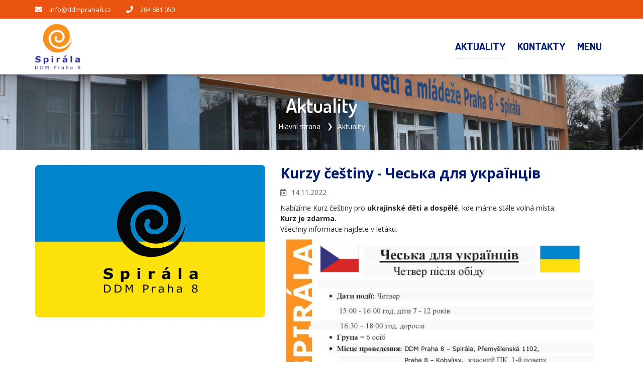

--- FILE ---
content_type: text/html; charset=UTF-8
request_url: https://www.ddmpraha8.cz/aktuality/32-kurzy-cestiny
body_size: 4154
content:

<!DOCTYPE html>
<html lang="cs-CZ">
<head>
  <title>Dům dětí a mládeže Praha 8 - Spirála | Aktuality | Kurzy češtiny - Чеська для українців</title>
	<meta charset="UTF-8"><meta http-equiv="X-UA-Compatible" content="IE=edge"><meta name="viewport" content="width=device-width, initial-scale=1"><meta property="og:site_name" content="Dům dětí a mládeže Praha 8 - Spirála"><meta lang="cs" xml:lang="cs" name="description" content=""><meta lang="cs" xml:lang="cs" name="keywords" content=""><meta name="copyright" content="Dům dětí a mládeže Praha 8 - Spirála"><meta name="author" content="Dům dětí a mládeže Praha 8 - Spirála">
	<meta property="og:title" content="Kurzy češtiny - Чеська для українців" /><meta property="og:type" content="article"/><meta property="og:url" content="http://www.ddmpraha8.cz/aktuality/32-kurzy-cestiny"/><meta property="og:description" content="„Volná místa na kurzech češtiny"
"Вакансії на курсах чеської мови для дітей"" /><meta property="og:image" content="https://ddmpraha8.iddm.cz/admin/pictures/galleries/1279545100.png" />
	<base href="https://www.ddmpraha8.cz/">
	<link href="./plugins/font-awesome/css/all.min.css" rel="stylesheet"><link href="./plugins/owl-carousel/owl.carousel.min.css" rel="stylesheet" media="screen"><link href="./plugins/owl-carousel/owl.theme.default.min.css" rel="stylesheet" media="screen"><link href="./plugins/fancybox/jquery.fancybox.min.css" rel="stylesheet"><link href="./plugins/animate/animate.css" rel="stylesheet"><link href="./plugins/select2/css/select2.min.css" rel="stylesheet"><link href="https://fonts.googleapis.com/css?family=Dosis:300,400,600,700%7COpen+Sans:300,400,600,700" rel="stylesheet"><link href="./template/css/style.css?v=20250403" rel="stylesheet">
	<script src="./plugins/jquery/jquery.min.js"></script>
				<!--[if lt IE 9]>
		<script src="https://oss.maxcdn.com/html5shiv/3.7.2/html5shiv.min.js"></script>
		<script src="https://oss.maxcdn.com/respond/1.4.2/respond.min.js"></script>
	<![endif]-->
</head>
<body id="body" class="up-scroll">
	<header class="header main-wrapper" id="pageTop">
		<div class="top-bar border-bottom bg-custom-4">
			<div class="container">
				<div class="row">
					<div class="col-md-9">
						<ul class="list-inline d-flex justify-content-md-start justify-content-center align-items-center h-100 mb-0">
							<li>
								<span class="mr-2 text-white">
								<i class="fa fa-envelope" aria-hidden="true"></i>
								</span>
								<a href="mailto:info@ddmpraha8.cz" class="mr-4 mr-xl-6 text-white">info@ddmpraha8.cz</a>
							</li>
							<li>
								<span class="mr-md-2 text-white">
								<i class="fa fa-phone" aria-hidden="true"></i>
								</span>
								<a href="tel:284681050" class="mr-4 mr-xl-6 text-white"> 284 681 050</a>
							</li>
						</ul>
					</div>
					<div class="col-md-3">
            
					</div>
				</div>
			</div>
		</div>
		<nav class="navbar navbar-expand-md navbar-white">
			<div class="container">
				<a class="navbar-brand" href="./">
					<img class="d-inline-block" src="./template/img/logo.png?v=001" alt="Úvodní strana - Dům dětí a mládeže Praha 8 - Spirála">
				</a>
				<button class="navbar-toggler py-2" type="button" data-toggle="collapse" data-target="#navbarContent" aria-controls="navbarContent" aria-expanded="false" aria-label="Toggle navigation">
					<i class="fa fa-bars"></i>
				</button>
				<div class="collapse navbar-collapse" id="navbarContent">
					<ul class="navbar-nav ml-md-auto">
																					<li class="">
									<a class="nav-link" href="./aktuality">
										<span class="font-dosis text-custom-1 active">Aktuality</span>
									</a>
								</li>
																																									<li class="">
									<a class="nav-link" href="./kontakty">
										<span class="font-dosis text-custom-1">Kontakty</span>
									</a>
								</li>
																																<li class="">
							<hr class="mt-2 mb-2 d-block d-md-none">
							<a class="nav-link dropdown-toggle d-none d-md-block" href="javascript:void(0)" role="button" data-toggle="dropdown">
								<span class="font-dosis text-custom-1">Menu</span>
							</a>
							<ul class="dropdown-menu dropdown-menu-right d-block d-md-none">
																	<li>
										<a class="dropdown-item active" href="./aktuality">Aktuality</a>
									</li>
																										<li>
										<a class="dropdown-item " href="./fotogalerie">Fotogalerie</a>
									</li>
																										<li>
										<a class="dropdown-item " href="./kontakty">Kontakty</a>
									</li>
																										<li>
										<a class="dropdown-item " href="./pracovnici-spiraly">Pracovníci Spirály</a>
									</li>
																								</ul>
						</li>
					</ul>
				</div>
			</div>
		</nav>
	</header>





<div class="main-wrapper">
	
	<section class="breadcrumb-bg bg-primary">
		<div class="container">
			<div class="breadcrumb-holder">
				<div>
					<h1 class="breadcrumb-title">Aktuality</h1>
					<ul class="breadcrumb breadcrumb-transparent">
													<li class="breadcrumb-item">
								<a class="text-white" href="./">Hlavní strana</a>
							</li>
													<li class="breadcrumb-item">
								<a class="text-white" href="./aktuality">Aktuality</a>
							</li>
											</ul>
				</div>
			</div>
		</div>
	</section>

			<section class="py-5 py-md-6">
			<div class="container">
				<h2 class="text-custom-1 font-weight-bold mb-3 d-block d-md-none">Kurzy češtiny - Чеська для українців</h2>
				<div class="row">
											<div class="col-12 col-md-5">
							<img class="img-fluid w-100 rounded border-0 mb-3 mb-md-0" src="https://ddmpraha8.iddm.cz/admin/pictures/galleries/1279545100.png" alt="Kurzy češtiny - Чеська для українців">
						</div>
										<div class="col">
						<h2 class="text-custom-1 font-weight-bold mb-2 d-none d-md-block">Kurzy češtiny - Чеська для українців</h2>
						<p class="mb-2"><i class="far fa-calendar-alt mr-2"></i>14.11.2022</p>
						<div class="d-inline-block w-100 mb-4 ck-content">Nab&iacute;z&iacute;me Kurz če&scaron;tiny pro <strong>ukrajinsk&eacute; děti a dospěl&eacute;</strong>, kde m&aacute;me st&aacute;le voln&aacute; m&iacute;sta.<br />
<strong>Kurz je zdarma.</strong><br />
V&scaron;echny informace najdete v let&aacute;ku.
<div style="text-align: center;"><a data-fancybox="gallery" href="https://ddmpraha8.iddm.cz/admin/pictures/galleries/1279545095.jpg"><img alt="" data-src="https://ddmpraha8.iddm.cz/admin/pictures/galleries/1279545095.jpg" src="https://ddmpraha8.iddm.cz/admin/pictures/galleries/1279545095.jpg" style="height:auto; max-width:100%" /></a></div>
</div>
						<a href="./aktuality" class="btn btn-custom-1 float-right mt-2">Zpět</a>
					</div>
      	</div>
			</div>
		</section>

	</div>


  <footer class="border-top">
    <div class="pt-6 pb-2 bg-light">
      <div class="container">
        <div class="row">

          <div class="col-12 col-sm-6 col-lg-3 mb-4">
            <h2 class="h4 mb-3 font-weight-bold text-custom-1">O nás</h2>
            <p class="m-0 pr-2">Spirála je střediskem volného času pro zájmové vzdělávání zabezpečující volnočasové aktivity v průběhu celého roku (včetně dnů, kdy neprobíhá školní vyučování).  Aktivity jsou určeny veřejnosti od předškolního věku do dospělosti.</p>
            <p class="my-2 pr-2 font-weight-bold">Zřizovatel příspěvkové organizace<br>Hlavní město Praha</p>
            <a class="" href="https://www.praha.eu/" target="_blank">
              <img class="img-fluid w-30" src="./template/img/logo_praha.png" alt="Hlavní město Praha">
            </a>
          </div>

          <div class="col-12 col-sm-6 col-lg-4 mb-4">
            <h2 class="h4 mb-3 font-weight-bold text-custom-1">Kontakt</h2>
            <div>
              <p class="font-base font-size-14 mb-1 font-weight-bolder">Dům dětí a mládeže Praha 8 - Spirála</p>
              <p class="font-base font-size-14 m-0">Přemyšlenská 1102 , 182 00 Praha 8</p>
              <p class="font-base font-size-14 m-0">IČ: 49625055</p>
              <p class="font-base font-size-14 m-0">Bankovní spojení: 2740539/0300</p>
              <a href="tel:284681050" class="font-base font-size-14 m-0 d-block">Tel.:  284 681 050</a>
              <a href="mailto:info@ddmpraha8.cz" class="font-base font-size-14 m-0 d-block">info@ddmpraha8.cz</a>
            </div>
          </div>

          <div class="col-12 col-sm-6 col-lg-3 mb-2">
            <h2 class="h4 mb-3 font-weight-bold text-custom-1">Časté odkazy</h2>
            <ul class="list-unstyled">
                                                <li class="mb-1">
                    <a href="./aktuality">
                      <i class="fas fa-angle-double-right mr-2 font-size-11" aria-hidden="true"></i>Aktuality
                    </a>
                  </li>
                                                                                              <li class="mb-1">
                    <a href="./kontakty">
                      <i class="fas fa-angle-double-right mr-2 font-size-11" aria-hidden="true"></i>Kontakty
                    </a>
                  </li>
                                                                        </ul>
          </div>

          <div class="col-12 col-sm-6 col-lg-2 mb-4">
            <h2 class="h4 font-weight-bold text-custom-1 mb-3">Sledujte nás</h2>
                          <a class="icon-rounded-circle-small bg-custom-1" href="https://www.facebook.com/spiralapraha8" target="_blank" aria-label="Facebook">
                <i class="fab fa-facebook-f text-white" aria-hidden="true"></i>
              </a>
                        <a class="icon-rounded-circle-small bg-custom-1" href="https://www.youtube.com/user/SpiralaPraha" target="_blank" aria-label="YouTube">
              <i class="fab fa-youtube text-white" aria-hidden="true"></i>
            </a>
            <a class="icon-rounded-circle-small bg-custom-1" href="https://www.instagram.com/ddmpraha8_spirala/" target="_blank" aria-label="Instagram">
              <i class="fab fa-instagram text-white" aria-hidden="true"></i>
            </a>
          </div>

        </div>
      </div>
    </div>

    <!-- Copy Right -->
    <div class="copyright bg-custom-4">
      <div class="container">
        <div class="row py-4">
          <div class="col-12 col-lg-6">
            <p class="text-center text-lg-left font-size-12 m-0 text-white">&copy; 2022 Dům dětí a mládeže Praha 8 - Spirála</p>
          </div>
          <div class="col-12 col-lg-6">
            <div class="text-center text-lg-right font-size-12 m-0 text-white">
              <a href="https://www.ddmpraha8.cz/prohlaseni-o-pristupnosti" class="text-white">Prohlášení o přístupnosti</a> | <a href="javascript:void(0)" onclick="showCookie()" class="text-white">Soubory Cookie</a>
            </div>
          </div>
        </div>
      </div>
    </div>

  </footer>

	<div class="scrolling">
		<a href="#pageTop" class="back-to-top" id="back-to-top" style="opacity: 0;" aria-label="Posunout nahoru">
			<i class="fa fa-arrow-up" aria-hidden="true"></i>
		</a>
	</div>

	
	                  <div class="cookies cookies-hide" id="cookies">
      <div class="consents">
        <h2 class="text-center mt-3">Cookies</h2>
        <hr>
        <p>Cookies jsou malé datové soubory, které internetové stránky ukládají na Váš počítač nebo mobilní zařízení v okamžiku, kdy si tyto stránky začnete prohlížet. Tyto soubory jsou při návratu na webovou stránku pomocí prohlížeče odeslány zpět na servery. S pomocí cookies má webová stránka informace o předchozích aktivitách uživatelů.</p>
        <p>Pomocí vašeho prohlížeče můžete spravovat vaše cookies. Vždy máte možnost již uložené cookies smazat. Dále v závislosti na vašem prohlížeči je možné omezit využívání cookies pro konkrétní webovou stránku, omezit jejich ukládání či nastavit nucené smazání všech cookies po uzavření prohlížeče.</p>
        <hr>
        <form id="frm_consents" action="./consents" method="post">
          <div class="float-left w-100">
              <p class="float-left font-weight-bold">Technické</p>
              <label class="switch float-right" aria-label="Technické cookies">
                <input type="checkbox" disabled checked>
                <span class="slider round"></span>
              </label>
          </div>
          <p>Technické cookies jsou nezbytné pro správné fungování webu a všech funkcí, které nabízí. Z tohoto důvodu nepožadujeme Váš souhlas s jejich využitím. Technické cookies nemohou být individuálně deaktivovány.</p>
                                        <div class="float-left w-100">
                      <button id="accept_info" type="button" class="btn btn-custom-1 float-right ml-2 mb-3">Přijmout</button>
                    </div>
          <input type="hidden" name="frm" value="frm_consents">
        </form>
      </div>


    </div>


	<script src="./plugins/bootstrap/js/bootstrap.bundle.min.js"></script><script src="./plugins/owl-carousel/owl.carousel.min.js"></script><script src="./plugins/fancybox/jquery.fancybox.min.js"></script><script src="./plugins/velocity/velocity.min.js"></script><script src="./plugins/select2/js/select2.min.js"></script><script src="./plugins/lozad/lozad.min.js"></script><script src="./js/main-min.js?v=20250403"></script>

</body>

</html>

--- FILE ---
content_type: text/css
request_url: https://www.ddmpraha8.cz/template/css/style.css?v=20250403
body_size: 37912
content:
/*!
 * Bootstrap v4.6.0 (https://getbootstrap.com/)
 * Copyright 2011-2021 The Bootstrap Authors
 * Copyright 2011-2021 Twitter, Inc.
 * Licensed under MIT (https://github.com/twbs/bootstrap/blob/main/LICENSE)
 */:root{--blue:#007bff;--indigo:#6610f2;--purple:#6f42c1;--pink:#e83e8c;--red:#dc3545;--orange:#fd7e14;--yellow:#ffc107;--green:#28a745;--teal:#20c997;--cyan:#17a2b8;--white:#fff;--gray:#6c757d;--gray-dark:#343a40;--primary:#001A70;--secondary:#6c757d;--success:#008000;--info:#84bed6;--warning:#f0c24b;--danger:#dc0000;--light:#f8f9fa;--dark:#343a40;--custom-1:#001A70;--custom-2:#001A70;--custom-3:#001A70;--custom-4:#EB5310;--breakpoint-xs:0;--breakpoint-sm:576px;--breakpoint-md:768px;--breakpoint-lg:992px;--breakpoint-xl:1200px;--font-family-sans-serif:-apple-system,BlinkMacSystemFont,"Segoe UI",Roboto,"Helvetica Neue",Arial,"Noto Sans","Liberation Sans",sans-serif,"Apple Color Emoji","Segoe UI Emoji","Segoe UI Symbol","Noto Color Emoji";--font-family-monospace:Monaco,Consolas,"Liberation Mono","Courier New",monospace;--ck-color-image-caption-background:hsl(0, 0%, 97%);--ck-color-image-caption-text:hsl(0, 0%, 20%);--ck-color-mention-background:hsla(341, 100%, 30%, 0.1);--ck-color-mention-text:hsl(341, 100%, 30%);--ck-color-selector-caption-background:hsl(0, 0%, 97%);--ck-color-selector-caption-text:hsl(0, 0%, 20%);--ck-highlight-marker-blue:hsl(201, 97%, 72%);--ck-highlight-marker-green:hsl(120, 93%, 68%);--ck-highlight-marker-pink:hsl(345, 96%, 73%);--ck-highlight-marker-yellow:hsl(60, 97%, 73%);--ck-highlight-pen-green:hsl(112, 100%, 27%);--ck-highlight-pen-red:hsl(0, 85%, 49%);--ck-image-style-spacing:1.5em;--ck-inline-image-style-spacing:calc(var(--ck-image-style-spacing) / 2);--ck-todo-list-checkmark-size:16px}*,::after,::before{box-sizing:border-box}html{font-family:sans-serif;line-height:1.15;-webkit-text-size-adjust:100%;-webkit-tap-highlight-color:transparent}article,aside,figcaption,figure,footer,header,hgroup,main,nav,section{display:block}body{margin:0;font-family:"Open Sans",sans-serif;font-size:.875rem;font-weight:400;line-height:1.5;color:#212529;text-align:left;background-color:#fff}[tabindex="-1"]:focus:not(:focus-visible){outline:0!important}h1,h2,h3,h4,h5,h6{margin-top:0}dl,ol,p,ul{margin-top:0;margin-bottom:1rem}abbr[data-original-title],abbr[title]{text-decoration:underline;text-decoration:underline dotted;cursor:help;border-bottom:0;text-decoration-skip-ink:none}address{margin-bottom:1rem;font-style:normal;line-height:inherit}ol ol,ol ul,ul ol,ul ul{margin-bottom:0}dt{font-weight:700}dd{margin-bottom:.5rem;margin-left:0}blockquote,figure{margin:0 0 1rem}b,strong{font-weight:bolder}sub,sup{position:relative;font-size:75%;line-height:0;vertical-align:baseline}sub{bottom:-.25em}sup{top:-.5em}a{color:#001a70;text-decoration:none;background-color:transparent}a:not([href]):not([class]),a:not([href]):not([class]):hover{color:inherit;text-decoration:none}code,kbd,pre,samp{font-family:Monaco,Consolas,"Liberation Mono","Courier New",monospace;font-size:1em}pre{margin-top:0;margin-bottom:1rem;overflow:auto;-ms-overflow-style:scrollbar}img{vertical-align:middle;border-style:none}svg{overflow:hidden;vertical-align:middle}table{border-collapse:collapse}caption{padding-top:.75rem;padding-bottom:.75rem;color:#6c757d;text-align:left;caption-side:bottom}th{text-align:inherit;text-align:-webkit-match-parent}label{display:inline-block;margin-bottom:.5rem}button{border-radius:0}button:focus:not(:focus-visible){outline:0}button,input,optgroup,select,textarea{margin:0;font-family:inherit;font-size:inherit;line-height:inherit}button,input{overflow:visible}button,select{text-transform:none}[role=button],[type=button]:not(:disabled),[type=reset]:not(:disabled),[type=submit]:not(:disabled),button:not(:disabled){cursor:pointer}select{word-wrap:normal}[type=button],[type=reset],[type=submit],button{-webkit-appearance:button}[type=button]::-moz-focus-inner,[type=reset]::-moz-focus-inner,[type=submit]::-moz-focus-inner,button::-moz-focus-inner{padding:0;border-style:none}input[type=checkbox],input[type=radio]{box-sizing:border-box;padding:0}textarea{overflow:auto;resize:vertical}fieldset{min-width:0;padding:0;margin:0;border:0}legend{display:block;width:100%;max-width:100%;padding:0;margin-bottom:.5rem;font-size:1.5rem;line-height:inherit;color:inherit;white-space:normal}progress{vertical-align:baseline}[type=number]::-webkit-inner-spin-button,[type=number]::-webkit-outer-spin-button{height:auto}[type=search]{outline-offset:-2px;-webkit-appearance:none}[type=search]::-webkit-search-decoration{-webkit-appearance:none}::-webkit-file-upload-button{font:inherit;-webkit-appearance:button}output{display:inline-block}summary{display:list-item;cursor:pointer}template{display:none}[hidden]{display:none!important}.h1,.h2,.h3,.h4,.h5,.h6,h1,h2,h3,h4,h5,h6{margin-bottom:.5rem;font-weight:500;line-height:1.2}.h1,h1{font-size:2.1875rem}.h2,h2{font-size:1.75rem}.h3,h3{font-size:1.53125rem}.h4,h4{font-size:1.3125rem}.h5,h5{font-size:1.09375rem}.h6,h6{font-size:.875rem}.lead{font-size:1.09375rem;font-weight:300}.display-1{font-size:6rem;font-weight:300;line-height:1.2}.display-2{font-size:5.5rem;font-weight:300;line-height:1.2}.display-3{font-size:4.5rem;font-weight:300;line-height:1.2}.display-4{font-size:3.5rem;font-weight:300;line-height:1.2}hr{box-sizing:content-box;height:0;overflow:visible;margin-top:1rem;margin-bottom:1rem;border:0;border-top:1px solid rgba(0,0,0,.1)}.small,small{font-size:80%;font-weight:400}.mark,mark{padding:.2em;background-color:#fcf8e3}.list-inline,.list-unstyled{padding-left:0;list-style:none}.list-inline-item{display:inline-block}.list-inline-item:not(:last-child){margin-right:.5rem}.initialism{font-size:90%;text-transform:uppercase}.blockquote{margin-bottom:1rem;font-size:1.09375rem}.blockquote-footer{display:block;color:#6c757d}.blockquote-footer::before{content:"\2014\00A0"}.img-fluid{max-width:100%;height:auto}.img-thumbnail{padding:.25rem;background-color:#fff;border:1px solid #dee2e6;border-radius:.25rem;max-width:100%;height:auto}.figure{display:inline-block}.figure-img{margin-bottom:.5rem;line-height:1}.figure-caption{font-size:90%;color:#6c757d}code{font-size:87.5%;color:#e83e8c;word-wrap:break-word}a>code{color:inherit}kbd{padding:.2rem .4rem;font-size:87.5%;color:#fff;background-color:#212529;border-radius:.25rem}kbd kbd{padding:0;font-size:100%;font-weight:700}pre{display:block;font-size:87.5%;color:#212529}pre code{font-size:inherit;color:inherit;word-break:normal}.pre-scrollable{max-height:340px;overflow-y:scroll}.container,.container-fluid,.container-lg,.container-md,.container-sm,.container-xl{width:100%;padding-right:15px;padding-left:15px;margin-right:auto;margin-left:auto}@media (min-width:576px){.container,.container-sm{max-width:540px}}@media (min-width:768px){.container,.container-md,.container-sm{max-width:750px}}@media (min-width:992px){.container,.container-lg,.container-md,.container-sm{max-width:970px}}@media (min-width:1200px){.container,.container-lg,.container-md,.container-sm,.container-xl{max-width:1170px}}.row{display:flex;flex-wrap:wrap;margin-right:-15px;margin-left:-15px}.no-gutters{margin-right:0;margin-left:0}.no-gutters>.col,.no-gutters>[class*=col-]{padding-right:0;padding-left:0}.col,.col-1,.col-10,.col-11,.col-12,.col-2,.col-3,.col-4,.col-5,.col-6,.col-7,.col-8,.col-9,.col-auto,.col-lg,.col-lg-1,.col-lg-10,.col-lg-11,.col-lg-12,.col-lg-2,.col-lg-3,.col-lg-4,.col-lg-5,.col-lg-6,.col-lg-7,.col-lg-8,.col-lg-9,.col-lg-auto,.col-md,.col-md-1,.col-md-10,.col-md-11,.col-md-12,.col-md-2,.col-md-3,.col-md-4,.col-md-5,.col-md-6,.col-md-7,.col-md-8,.col-md-9,.col-md-auto,.col-sm,.col-sm-1,.col-sm-10,.col-sm-11,.col-sm-12,.col-sm-2,.col-sm-3,.col-sm-4,.col-sm-5,.col-sm-6,.col-sm-7,.col-sm-8,.col-sm-9,.col-sm-auto,.col-xl,.col-xl-1,.col-xl-10,.col-xl-11,.col-xl-12,.col-xl-2,.col-xl-3,.col-xl-4,.col-xl-5,.col-xl-6,.col-xl-7,.col-xl-8,.col-xl-9,.col-xl-auto{position:relative;width:100%;padding-right:15px;padding-left:15px}.col{flex-basis:0;flex-grow:1;max-width:100%}.row-cols-1>*{flex:0 0 100%;max-width:100%}.row-cols-2>*{flex:0 0 50%;max-width:50%}.row-cols-3>*{flex:0 0 33.33333%;max-width:33.33333%}.row-cols-4>*{flex:0 0 25%;max-width:25%}.row-cols-5>*{flex:0 0 20%;max-width:20%}.row-cols-6>*{flex:0 0 16.66667%;max-width:16.66667%}.col-auto{flex:0 0 auto;width:auto;max-width:100%}.col-1{flex:0 0 8.33333%;max-width:8.33333%}.col-2{flex:0 0 16.66667%;max-width:16.66667%}.col-3{flex:0 0 25%;max-width:25%}.col-4{flex:0 0 33.33333%;max-width:33.33333%}.col-5{flex:0 0 41.66667%;max-width:41.66667%}.col-6{flex:0 0 50%;max-width:50%}.col-7{flex:0 0 58.33333%;max-width:58.33333%}.col-8{flex:0 0 66.66667%;max-width:66.66667%}.col-9{flex:0 0 75%;max-width:75%}.col-10{flex:0 0 83.33333%;max-width:83.33333%}.col-11{flex:0 0 91.66667%;max-width:91.66667%}.col-12{flex:0 0 100%;max-width:100%}.order-first{order:-1}.order-last{order:13}.order-0{order:0}.order-1{order:1}.order-2{order:2}.order-3{order:3}.order-4{order:4}.order-5{order:5}.order-6{order:6}.order-7{order:7}.order-8{order:8}.order-9{order:9}.order-10{order:10}.order-11{order:11}.order-12{order:12}.offset-1{margin-left:8.33333%}.offset-2{margin-left:16.66667%}.offset-3{margin-left:25%}.offset-4{margin-left:33.33333%}.offset-5{margin-left:41.66667%}.offset-6{margin-left:50%}.offset-7{margin-left:58.33333%}.offset-8{margin-left:66.66667%}.offset-9{margin-left:75%}.offset-10{margin-left:83.33333%}.offset-11{margin-left:91.66667%}@media (min-width:576px){.col-sm{flex-basis:0;flex-grow:1;max-width:100%}.row-cols-sm-1>*{flex:0 0 100%;max-width:100%}.row-cols-sm-2>*{flex:0 0 50%;max-width:50%}.row-cols-sm-3>*{flex:0 0 33.33333%;max-width:33.33333%}.row-cols-sm-4>*{flex:0 0 25%;max-width:25%}.row-cols-sm-5>*{flex:0 0 20%;max-width:20%}.row-cols-sm-6>*{flex:0 0 16.66667%;max-width:16.66667%}.col-sm-auto{flex:0 0 auto;width:auto;max-width:100%}.col-sm-1{flex:0 0 8.33333%;max-width:8.33333%}.col-sm-2{flex:0 0 16.66667%;max-width:16.66667%}.col-sm-3{flex:0 0 25%;max-width:25%}.col-sm-4{flex:0 0 33.33333%;max-width:33.33333%}.col-sm-5{flex:0 0 41.66667%;max-width:41.66667%}.col-sm-6{flex:0 0 50%;max-width:50%}.col-sm-7{flex:0 0 58.33333%;max-width:58.33333%}.col-sm-8{flex:0 0 66.66667%;max-width:66.66667%}.col-sm-9{flex:0 0 75%;max-width:75%}.col-sm-10{flex:0 0 83.33333%;max-width:83.33333%}.col-sm-11{flex:0 0 91.66667%;max-width:91.66667%}.col-sm-12{flex:0 0 100%;max-width:100%}.order-sm-first{order:-1}.order-sm-last{order:13}.order-sm-0{order:0}.order-sm-1{order:1}.order-sm-2{order:2}.order-sm-3{order:3}.order-sm-4{order:4}.order-sm-5{order:5}.order-sm-6{order:6}.order-sm-7{order:7}.order-sm-8{order:8}.order-sm-9{order:9}.order-sm-10{order:10}.order-sm-11{order:11}.order-sm-12{order:12}.offset-sm-0{margin-left:0}.offset-sm-1{margin-left:8.33333%}.offset-sm-2{margin-left:16.66667%}.offset-sm-3{margin-left:25%}.offset-sm-4{margin-left:33.33333%}.offset-sm-5{margin-left:41.66667%}.offset-sm-6{margin-left:50%}.offset-sm-7{margin-left:58.33333%}.offset-sm-8{margin-left:66.66667%}.offset-sm-9{margin-left:75%}.offset-sm-10{margin-left:83.33333%}.offset-sm-11{margin-left:91.66667%}}@media (min-width:768px){.col-md{flex-basis:0;flex-grow:1;max-width:100%}.row-cols-md-1>*{flex:0 0 100%;max-width:100%}.row-cols-md-2>*{flex:0 0 50%;max-width:50%}.row-cols-md-3>*{flex:0 0 33.33333%;max-width:33.33333%}.row-cols-md-4>*{flex:0 0 25%;max-width:25%}.row-cols-md-5>*{flex:0 0 20%;max-width:20%}.row-cols-md-6>*{flex:0 0 16.66667%;max-width:16.66667%}.col-md-auto{flex:0 0 auto;width:auto;max-width:100%}.col-md-1{flex:0 0 8.33333%;max-width:8.33333%}.col-md-2{flex:0 0 16.66667%;max-width:16.66667%}.col-md-3{flex:0 0 25%;max-width:25%}.col-md-4{flex:0 0 33.33333%;max-width:33.33333%}.col-md-5{flex:0 0 41.66667%;max-width:41.66667%}.col-md-6{flex:0 0 50%;max-width:50%}.col-md-7{flex:0 0 58.33333%;max-width:58.33333%}.col-md-8{flex:0 0 66.66667%;max-width:66.66667%}.col-md-9{flex:0 0 75%;max-width:75%}.col-md-10{flex:0 0 83.33333%;max-width:83.33333%}.col-md-11{flex:0 0 91.66667%;max-width:91.66667%}.col-md-12{flex:0 0 100%;max-width:100%}.order-md-first{order:-1}.order-md-last{order:13}.order-md-0{order:0}.order-md-1{order:1}.order-md-2{order:2}.order-md-3{order:3}.order-md-4{order:4}.order-md-5{order:5}.order-md-6{order:6}.order-md-7{order:7}.order-md-8{order:8}.order-md-9{order:9}.order-md-10{order:10}.order-md-11{order:11}.order-md-12{order:12}.offset-md-0{margin-left:0}.offset-md-1{margin-left:8.33333%}.offset-md-2{margin-left:16.66667%}.offset-md-3{margin-left:25%}.offset-md-4{margin-left:33.33333%}.offset-md-5{margin-left:41.66667%}.offset-md-6{margin-left:50%}.offset-md-7{margin-left:58.33333%}.offset-md-8{margin-left:66.66667%}.offset-md-9{margin-left:75%}.offset-md-10{margin-left:83.33333%}.offset-md-11{margin-left:91.66667%}}@media (min-width:992px){.col-lg{flex-basis:0;flex-grow:1;max-width:100%}.row-cols-lg-1>*{flex:0 0 100%;max-width:100%}.row-cols-lg-2>*{flex:0 0 50%;max-width:50%}.row-cols-lg-3>*{flex:0 0 33.33333%;max-width:33.33333%}.row-cols-lg-4>*{flex:0 0 25%;max-width:25%}.row-cols-lg-5>*{flex:0 0 20%;max-width:20%}.row-cols-lg-6>*{flex:0 0 16.66667%;max-width:16.66667%}.col-lg-auto{flex:0 0 auto;width:auto;max-width:100%}.col-lg-1{flex:0 0 8.33333%;max-width:8.33333%}.col-lg-2{flex:0 0 16.66667%;max-width:16.66667%}.col-lg-3{flex:0 0 25%;max-width:25%}.col-lg-4{flex:0 0 33.33333%;max-width:33.33333%}.col-lg-5{flex:0 0 41.66667%;max-width:41.66667%}.col-lg-6{flex:0 0 50%;max-width:50%}.col-lg-7{flex:0 0 58.33333%;max-width:58.33333%}.col-lg-8{flex:0 0 66.66667%;max-width:66.66667%}.col-lg-9{flex:0 0 75%;max-width:75%}.col-lg-10{flex:0 0 83.33333%;max-width:83.33333%}.col-lg-11{flex:0 0 91.66667%;max-width:91.66667%}.col-lg-12{flex:0 0 100%;max-width:100%}.order-lg-first{order:-1}.order-lg-last{order:13}.order-lg-0{order:0}.order-lg-1{order:1}.order-lg-2{order:2}.order-lg-3{order:3}.order-lg-4{order:4}.order-lg-5{order:5}.order-lg-6{order:6}.order-lg-7{order:7}.order-lg-8{order:8}.order-lg-9{order:9}.order-lg-10{order:10}.order-lg-11{order:11}.order-lg-12{order:12}.offset-lg-0{margin-left:0}.offset-lg-1{margin-left:8.33333%}.offset-lg-2{margin-left:16.66667%}.offset-lg-3{margin-left:25%}.offset-lg-4{margin-left:33.33333%}.offset-lg-5{margin-left:41.66667%}.offset-lg-6{margin-left:50%}.offset-lg-7{margin-left:58.33333%}.offset-lg-8{margin-left:66.66667%}.offset-lg-9{margin-left:75%}.offset-lg-10{margin-left:83.33333%}.offset-lg-11{margin-left:91.66667%}}@media (min-width:1200px){.col-xl{flex-basis:0;flex-grow:1;max-width:100%}.row-cols-xl-1>*{flex:0 0 100%;max-width:100%}.row-cols-xl-2>*{flex:0 0 50%;max-width:50%}.row-cols-xl-3>*{flex:0 0 33.33333%;max-width:33.33333%}.row-cols-xl-4>*{flex:0 0 25%;max-width:25%}.row-cols-xl-5>*{flex:0 0 20%;max-width:20%}.row-cols-xl-6>*{flex:0 0 16.66667%;max-width:16.66667%}.col-xl-auto{flex:0 0 auto;width:auto;max-width:100%}.col-xl-1{flex:0 0 8.33333%;max-width:8.33333%}.col-xl-2{flex:0 0 16.66667%;max-width:16.66667%}.col-xl-3{flex:0 0 25%;max-width:25%}.col-xl-4{flex:0 0 33.33333%;max-width:33.33333%}.col-xl-5{flex:0 0 41.66667%;max-width:41.66667%}.col-xl-6{flex:0 0 50%;max-width:50%}.col-xl-7{flex:0 0 58.33333%;max-width:58.33333%}.col-xl-8{flex:0 0 66.66667%;max-width:66.66667%}.col-xl-9{flex:0 0 75%;max-width:75%}.col-xl-10{flex:0 0 83.33333%;max-width:83.33333%}.col-xl-11{flex:0 0 91.66667%;max-width:91.66667%}.col-xl-12{flex:0 0 100%;max-width:100%}.order-xl-first{order:-1}.order-xl-last{order:13}.order-xl-0{order:0}.order-xl-1{order:1}.order-xl-2{order:2}.order-xl-3{order:3}.order-xl-4{order:4}.order-xl-5{order:5}.order-xl-6{order:6}.order-xl-7{order:7}.order-xl-8{order:8}.order-xl-9{order:9}.order-xl-10{order:10}.order-xl-11{order:11}.order-xl-12{order:12}.offset-xl-0{margin-left:0}.offset-xl-1{margin-left:8.33333%}.offset-xl-2{margin-left:16.66667%}.offset-xl-3{margin-left:25%}.offset-xl-4{margin-left:33.33333%}.offset-xl-5{margin-left:41.66667%}.offset-xl-6{margin-left:50%}.offset-xl-7{margin-left:58.33333%}.offset-xl-8{margin-left:66.66667%}.offset-xl-9{margin-left:75%}.offset-xl-10{margin-left:83.33333%}.offset-xl-11{margin-left:91.66667%}}.table{width:100%;margin-bottom:1rem;color:#212529}.table td,.table th{padding:.75rem;vertical-align:top;border-top:1px solid #e7e7e7}.table thead th{vertical-align:bottom;border-bottom:2px solid #e7e7e7}.table tbody+tbody{border-top:2px solid #e7e7e7}.table-sm td,.table-sm th{padding:.3rem}.table-bordered,.table-bordered td,.table-bordered th{border:1px solid #e7e7e7}.table-bordered thead td,.table-bordered thead th{border-bottom-width:2px}.table-borderless tbody+tbody,.table-borderless td,.table-borderless th,.table-borderless thead th{border:0}.table-striped tbody tr:nth-of-type(odd){background-color:rgba(0,0,0,.05)}.table-hover tbody tr:hover{color:#212529;background-color:rgba(0,0,0,.075)}.table-primary,.table-primary>td,.table-primary>th{background-color:#b8bfd7}.table-primary tbody+tbody,.table-primary td,.table-primary th,.table-primary thead th{border-color:#7a88b5}.table-hover .table-primary:hover,.table-hover .table-primary:hover>td,.table-hover .table-primary:hover>th{background-color:#a8b0ce}.table-secondary,.table-secondary>td,.table-secondary>th{background-color:#d6d8db}.table-secondary tbody+tbody,.table-secondary td,.table-secondary th,.table-secondary thead th{border-color:#b3b7bb}.table-hover .table-secondary:hover,.table-hover .table-secondary:hover>td,.table-hover .table-secondary:hover>th{background-color:#c8cbcf}.table-success,.table-success>td,.table-success>th{background-color:#b8dbb8}.table-success tbody+tbody,.table-success td,.table-success th,.table-success thead th{border-color:#7abd7a}.table-hover .table-success:hover,.table-hover .table-success:hover>td,.table-hover .table-success:hover>th{background-color:#a7d2a7}.table-info,.table-info>td,.table-info>th{background-color:#ddedf4}.table-info tbody+tbody,.table-info td,.table-info th,.table-info thead th{border-color:#bfddea}.table-hover .table-info:hover,.table-hover .table-info:hover>td,.table-hover .table-info:hover>th{background-color:#cae3ee}.table-warning,.table-warning>td,.table-warning>th{background-color:#fbeecd}.table-warning tbody+tbody,.table-warning td,.table-warning th,.table-warning thead th{border-color:#f7dfa1}.table-hover .table-warning:hover,.table-hover .table-warning:hover>td,.table-hover .table-warning:hover>th{background-color:#f9e6b5}.table-danger,.table-danger>td,.table-danger>th{background-color:#f5b8b8}.table-danger tbody+tbody,.table-danger td,.table-danger th,.table-danger thead th{border-color:#ed7a7a}.table-hover .table-danger:hover,.table-hover .table-danger:hover>td,.table-hover .table-danger:hover>th{background-color:#f2a2a2}.table-light,.table-light>td,.table-light>th{background-color:#fdfdfe}.table-light tbody+tbody,.table-light td,.table-light th,.table-light thead th{border-color:#fbfcfc}.table-hover .table-light:hover,.table-hover .table-light:hover>td,.table-hover .table-light:hover>th{background-color:#ececf6}.table-dark,.table-dark>td,.table-dark>th{background-color:#c6c8ca}.table-dark tbody+tbody,.table-dark td,.table-dark th,.table-dark thead th{border-color:#95999c}.table-hover .table-dark:hover,.table-hover .table-dark:hover>td,.table-hover .table-dark:hover>th{background-color:#b9bbbe}.table-custom-1,.table-custom-1>td,.table-custom-1>th{background-color:#b8bfd7}.table-custom-1 tbody+tbody,.table-custom-1 td,.table-custom-1 th,.table-custom-1 thead th{border-color:#7a88b5}.table-hover .table-custom-1:hover,.table-hover .table-custom-1:hover>td,.table-hover .table-custom-1:hover>th{background-color:#a8b0ce}.table-custom-2,.table-custom-2>td,.table-custom-2>th{background-color:#b8bfd7}.table-custom-2 tbody+tbody,.table-custom-2 td,.table-custom-2 th,.table-custom-2 thead th{border-color:#7a88b5}.table-hover .table-custom-2:hover,.table-hover .table-custom-2:hover>td,.table-hover .table-custom-2:hover>th{background-color:#a8b0ce}.table-custom-3,.table-custom-3>td,.table-custom-3>th{background-color:#b8bfd7}.table-custom-3 tbody+tbody,.table-custom-3 td,.table-custom-3 th,.table-custom-3 thead th{border-color:#7a88b5}.table-hover .table-custom-3:hover,.table-hover .table-custom-3:hover>td,.table-hover .table-custom-3:hover>th{background-color:#a8b0ce}.table-custom-4,.table-custom-4>td,.table-custom-4>th{background-color:#f9cfbc}.table-custom-4 tbody+tbody,.table-custom-4 td,.table-custom-4 th,.table-custom-4 thead th{border-color:#f5a683}.table-hover .table-custom-4:hover,.table-hover .table-custom-4:hover>td,.table-hover .table-custom-4:hover>th{background-color:#f7bea5}.table-active,.table-active>td,.table-active>th,.table-hover .table-active:hover,.table-hover .table-active:hover>td,.table-hover .table-active:hover>th{background-color:rgba(0,0,0,.075)}.table .thead-dark th{color:#fff;background-color:#343a40;border-color:#454d55}.table .thead-light th{color:#495057;background-color:#e9ecef;border-color:#e7e7e7}.table-dark{color:#fff;background-color:#343a40}.table-dark td,.table-dark th,.table-dark thead th{border-color:#454d55}.table-dark.table-bordered{border:0}.table-dark.table-striped tbody tr:nth-of-type(odd){background-color:rgba(255,255,255,.05)}.table-dark.table-hover tbody tr:hover{color:#fff;background-color:rgba(255,255,255,.075)}@media (max-width:575.98px){.table-responsive-sm{display:block;width:100%;overflow-x:auto;-webkit-overflow-scrolling:touch}.table-responsive-sm>.table-bordered{border:0}}@media (max-width:767.98px){.table-responsive-md{display:block;width:100%;overflow-x:auto;-webkit-overflow-scrolling:touch}.table-responsive-md>.table-bordered{border:0}}@media (max-width:991.98px){.table-responsive-lg{display:block;width:100%;overflow-x:auto;-webkit-overflow-scrolling:touch}.table-responsive-lg>.table-bordered{border:0}}@media (max-width:1199.98px){.table-responsive-xl{display:block;width:100%;overflow-x:auto;-webkit-overflow-scrolling:touch}.table-responsive-xl>.table-bordered{border:0}}.table-responsive{display:block;width:100%;overflow-x:auto;-webkit-overflow-scrolling:touch}.table-responsive>.table-bordered{border:0}.form-control{display:block;width:100%;padding:.5625rem 1.25rem;background-color:#fff;background-clip:padding-box;transition:border-color .15s ease-in-out,box-shadow .15s ease-in-out}@media (prefers-reduced-motion:reduce){.form-control{transition:none}}.form-control::-ms-expand{background-color:transparent;border:0}.form-control:-moz-focusring{color:transparent;text-shadow:0 0 0 #495057}.form-control:focus{color:#495057;background-color:#fff;outline:0;box-shadow:0 0 0 .2rem rgba(0,26,112,.25)}.form-control::placeholder{opacity:1}.form-control:disabled,.form-control[readonly]{background-color:#e9ecef;opacity:1}input[type=date].form-control,input[type=datetime-local].form-control,input[type=month].form-control,input[type=time].form-control{appearance:none}select.form-control:focus::-ms-value{color:#495057;background-color:#fff}.form-control-file,.form-control-range{display:block;width:100%}.col-form-label{padding-top:calc(.5625rem + 3px);padding-bottom:calc(.5625rem + 3px);margin-bottom:0;font-size:inherit;line-height:1.5}.col-form-label-lg{padding-top:calc(.8rem + 3px);padding-bottom:calc(.8rem + 3px);font-size:1.09375rem;line-height:1.5}.col-form-label-sm{padding-top:calc(.25rem + 3px);padding-bottom:calc(.25rem + 3px);font-size:.76562rem;line-height:1.5}.form-control-plaintext{display:block;width:100%;padding:.5625rem 0;margin-bottom:0;font-size:.875rem;line-height:1.5;color:#212529;background-color:transparent;border:solid transparent;border-width:3px 0}.form-control-plaintext.form-control-lg,.form-control-plaintext.form-control-sm{padding-right:0;padding-left:0}.form-control-sm{height:calc(1.5em + .5rem + 6px);padding:.25rem .5rem;font-size:.76562rem;line-height:1.5;border-radius:.25rem}.form-control-lg{height:calc(1.5em + 1.6rem + 6px);padding:.8rem 1.33rem;font-size:1.09375rem;line-height:1.5;border-radius:.3rem}select.form-control[multiple],select.form-control[size],textarea.form-control{height:auto}.form-group{margin-bottom:1rem}.form-text{display:block;margin-top:.25rem}.form-row{display:flex;flex-wrap:wrap;margin-right:-5px;margin-left:-5px}.form-row>.col,.form-row>[class*=col-]{padding-right:5px;padding-left:5px}.form-check{position:relative;display:block;padding-left:1.25rem}.form-check-input{position:absolute;margin-top:.3rem;margin-left:-1.25rem}.form-check-input:disabled~.form-check-label,.form-check-input[disabled]~.form-check-label{color:#6c757d}.form-check-label{margin-bottom:0}.form-check-inline{display:inline-flex;align-items:center;padding-left:0;margin-right:.75rem}.form-check-inline .form-check-input{position:static;margin-top:0;margin-right:.3125rem;margin-left:0}.valid-feedback{display:none;width:100%;margin-top:.25rem;font-size:80%;color:green}.valid-tooltip{position:absolute;top:100%;left:0;z-index:5;display:none;max-width:100%;padding:.25rem .5rem;margin-top:.1rem;font-size:.76562rem;line-height:1.5;color:#fff;background-color:rgba(0,128,0,.9);border-radius:.25rem}.form-row>.col>.valid-tooltip,.form-row>[class*=col-]>.valid-tooltip{left:5px}.is-valid~.valid-feedback,.is-valid~.valid-tooltip,.was-validated :valid~.valid-feedback,.was-validated :valid~.valid-tooltip{display:block}.form-control.is-valid,.was-validated .form-control:valid{border-color:green;padding-right:calc(1.5em + 1.125rem);background-image:url("data:image/svg+xml,%3csvg xmlns='http://www.w3.org/2000/svg' width='8' height='8' viewBox='0 0 8 8'%3e%3cpath fill='%23008000' d='M2.3 6.73L.6 4.53c-.4-1.04.46-1.4 1.1-.8l1.1 1.4 3.4-3.8c.6-.63 1.6-.27 1.2.7l-4 4.6c-.43.5-.8.4-1.1.1z'/%3e%3c/svg%3e");background-repeat:no-repeat;background-position:right calc(.375em + .28125rem) center;background-size:calc(.75em + .5625rem) calc(.75em + .5625rem)}.form-control.is-valid:focus,.was-validated .form-control:valid:focus{border-color:green;box-shadow:0 0 0 .2rem rgba(0,128,0,.25)}.was-validated textarea.form-control:valid,textarea.form-control.is-valid{padding-right:calc(1.5em + 1.125rem);background-position:top calc(.375em + .28125rem) right calc(.375em + .28125rem)}.custom-select.is-valid,.was-validated .custom-select:valid{border-color:green;padding-right:calc(.75em + 3.09375rem);background:url("data:image/svg+xml,%3csvg xmlns='http://www.w3.org/2000/svg' width='4' height='5' viewBox='0 0 4 5'%3e%3cpath fill='%23343a40' d='M2 0L0 2h4zm0 5L0 3h4z'/%3e%3c/svg%3e") right 1.25rem center/8px 10px no-repeat,url("data:image/svg+xml,%3csvg xmlns='http://www.w3.org/2000/svg' width='8' height='8' viewBox='0 0 8 8'%3e%3cpath fill='%23008000' d='M2.3 6.73L.6 4.53c-.4-1.04.46-1.4 1.1-.8l1.1 1.4 3.4-3.8c.6-.63 1.6-.27 1.2.7l-4 4.6c-.43.5-.8.4-1.1.1z'/%3e%3c/svg%3e") center right 2.25rem/calc(.75em + .5625rem) calc(.75em + .5625rem) no-repeat #fff}.custom-select.is-valid:focus,.was-validated .custom-select:valid:focus{border-color:green;box-shadow:0 0 0 .2rem rgba(0,128,0,.25)}.form-check-input.is-valid~.form-check-label,.was-validated .form-check-input:valid~.form-check-label{color:green}.form-check-input.is-valid~.valid-feedback,.form-check-input.is-valid~.valid-tooltip,.was-validated .form-check-input:valid~.valid-feedback,.was-validated .form-check-input:valid~.valid-tooltip{display:block}.custom-control-input.is-valid~.custom-control-label,.was-validated .custom-control-input:valid~.custom-control-label{color:green}.custom-control-input.is-valid~.custom-control-label::before,.was-validated .custom-control-input:valid~.custom-control-label::before{border-color:green}.custom-control-input.is-valid:checked~.custom-control-label::before,.was-validated .custom-control-input:valid:checked~.custom-control-label::before{border-color:#00b300;background-color:#00b300}.custom-control-input.is-valid:focus~.custom-control-label::before,.was-validated .custom-control-input:valid:focus~.custom-control-label::before{box-shadow:0 0 0 .2rem rgba(0,128,0,.25)}.custom-control-input.is-valid:focus:not(:checked)~.custom-control-label::before,.was-validated .custom-control-input:valid:focus:not(:checked)~.custom-control-label::before{border-color:green}.custom-file-input.is-valid~.custom-file-label,.was-validated .custom-file-input:valid~.custom-file-label{border-color:green}.custom-file-input.is-valid:focus~.custom-file-label,.was-validated .custom-file-input:valid:focus~.custom-file-label{border-color:green;box-shadow:0 0 0 .2rem rgba(0,128,0,.25)}.invalid-feedback{display:none;width:100%;margin-top:.25rem;font-size:80%;color:#dc0000}.invalid-tooltip{position:absolute;top:100%;left:0;z-index:5;display:none;max-width:100%;padding:.25rem .5rem;margin-top:.1rem;font-size:.76562rem;line-height:1.5;color:#fff;background-color:rgba(220,0,0,.9);border-radius:.25rem}.form-row>.col>.invalid-tooltip,.form-row>[class*=col-]>.invalid-tooltip{left:5px}.is-invalid~.invalid-feedback,.is-invalid~.invalid-tooltip,.was-validated :invalid~.invalid-feedback,.was-validated :invalid~.invalid-tooltip{display:block}.form-control.is-invalid,.was-validated .form-control:invalid{border-color:#dc0000;padding-right:calc(1.5em + 1.125rem);background-image:url("data:image/svg+xml,%3csvg xmlns='http://www.w3.org/2000/svg' width='12' height='12' fill='none' stroke='%23dc0000' viewBox='0 0 12 12'%3e%3ccircle cx='6' cy='6' r='4.5'/%3e%3cpath stroke-linejoin='round' d='M5.8 3.6h.4L6 6.5z'/%3e%3ccircle cx='6' cy='8.2' r='.6' fill='%23dc0000' stroke='none'/%3e%3c/svg%3e");background-repeat:no-repeat;background-position:right calc(.375em + .28125rem) center;background-size:calc(.75em + .5625rem) calc(.75em + .5625rem)}.form-control.is-invalid:focus,.was-validated .form-control:invalid:focus{border-color:#dc0000;box-shadow:0 0 0 .2rem rgba(220,0,0,.25)}.was-validated textarea.form-control:invalid,textarea.form-control.is-invalid{padding-right:calc(1.5em + 1.125rem);background-position:top calc(.375em + .28125rem) right calc(.375em + .28125rem)}.custom-select.is-invalid,.was-validated .custom-select:invalid{border-color:#dc0000;padding-right:calc(.75em + 3.09375rem);background:url("data:image/svg+xml,%3csvg xmlns='http://www.w3.org/2000/svg' width='4' height='5' viewBox='0 0 4 5'%3e%3cpath fill='%23343a40' d='M2 0L0 2h4zm0 5L0 3h4z'/%3e%3c/svg%3e") right 1.25rem center/8px 10px no-repeat,url("data:image/svg+xml,%3csvg xmlns='http://www.w3.org/2000/svg' width='12' height='12' fill='none' stroke='%23dc0000' viewBox='0 0 12 12'%3e%3ccircle cx='6' cy='6' r='4.5'/%3e%3cpath stroke-linejoin='round' d='M5.8 3.6h.4L6 6.5z'/%3e%3ccircle cx='6' cy='8.2' r='.6' fill='%23dc0000' stroke='none'/%3e%3c/svg%3e") center right 2.25rem/calc(.75em + .5625rem) calc(.75em + .5625rem) no-repeat #fff}.custom-select.is-invalid:focus,.was-validated .custom-select:invalid:focus{border-color:#dc0000;box-shadow:0 0 0 .2rem rgba(220,0,0,.25)}.form-check-input.is-invalid~.form-check-label,.was-validated .form-check-input:invalid~.form-check-label{color:#dc0000}.form-check-input.is-invalid~.invalid-feedback,.form-check-input.is-invalid~.invalid-tooltip,.was-validated .form-check-input:invalid~.invalid-feedback,.was-validated .form-check-input:invalid~.invalid-tooltip{display:block}.custom-control-input.is-invalid~.custom-control-label,.was-validated .custom-control-input:invalid~.custom-control-label{color:#dc0000}.custom-control-input.is-invalid~.custom-control-label::before,.was-validated .custom-control-input:invalid~.custom-control-label::before{border-color:#dc0000}.custom-control-input.is-invalid:checked~.custom-control-label::before,.was-validated .custom-control-input:invalid:checked~.custom-control-label::before{border-color:#ff1010;background-color:#ff1010}.custom-control-input.is-invalid:focus~.custom-control-label::before,.was-validated .custom-control-input:invalid:focus~.custom-control-label::before{box-shadow:0 0 0 .2rem rgba(220,0,0,.25)}.custom-control-input.is-invalid:focus:not(:checked)~.custom-control-label::before,.was-validated .custom-control-input:invalid:focus:not(:checked)~.custom-control-label::before{border-color:#dc0000}.custom-file-input.is-invalid~.custom-file-label,.was-validated .custom-file-input:invalid~.custom-file-label{border-color:#dc0000}.custom-file-input.is-invalid:focus~.custom-file-label,.was-validated .custom-file-input:invalid:focus~.custom-file-label{border-color:#dc0000;box-shadow:0 0 0 .2rem rgba(220,0,0,.25)}.form-inline{display:flex;flex-flow:row wrap;align-items:center}.form-inline .form-check{width:100%}@media (min-width:576px){.form-inline label{display:flex;align-items:center;justify-content:center;margin-bottom:0}.form-inline .form-group{display:flex;flex:0 0 auto;flex-flow:row wrap;align-items:center;margin-bottom:0}.form-inline .form-control{display:inline-block;width:auto;vertical-align:middle}.form-inline .form-control-plaintext{display:inline-block}.form-inline .custom-select,.form-inline .input-group{width:auto}.form-inline .form-check{display:flex;align-items:center;justify-content:center;width:auto;padding-left:0}.form-inline .form-check-input{position:relative;flex-shrink:0;margin-top:0;margin-right:.25rem;margin-left:0}.form-inline .custom-control{align-items:center;justify-content:center}.form-inline .custom-control-label{margin-bottom:0}}.btn{display:inline-block;font-weight:600;color:#212529;text-align:center;vertical-align:middle;user-select:none;background-color:transparent;border:3px solid transparent;padding:.5625rem 1.25rem;font-size:1rem;line-height:1.5;border-radius:.375rem;transition:.3s ease-in-out}@media (prefers-reduced-motion:reduce){.btn{transition:none}}.btn:hover{color:#212529;text-decoration:none}.btn.focus,.btn:focus{outline:0;box-shadow:0 0 0 .2rem rgba(0,26,112,.25)}.btn.disabled,.btn:disabled{opacity:.65}.btn:not(:disabled):not(.disabled){cursor:pointer}a.btn.disabled,fieldset:disabled a.btn{pointer-events:none}.btn-primary{color:#fff;background-color:#001a70;border-color:#001a70}.btn-primary:hover{color:#fff;background-color:#00114a;border-color:#000e3d}.btn-primary.focus,.btn-primary:focus{color:#fff;background-color:#00114a;border-color:#000e3d;box-shadow:0 0 0 .2rem rgba(38,60,133,.5)}.btn-primary.disabled,.btn-primary:disabled{color:#fff;background-color:#001a70;border-color:#001a70}.btn-primary:not(:disabled):not(.disabled).active,.btn-primary:not(:disabled):not(.disabled):active,.show>.btn-primary.dropdown-toggle{color:#fff;background-color:#000e3d;border-color:#000b30}.btn-primary:not(:disabled):not(.disabled).active:focus,.btn-primary:not(:disabled):not(.disabled):active:focus,.show>.btn-primary.dropdown-toggle:focus{box-shadow:0 0 0 .2rem rgba(38,60,133,.5)}.btn-secondary{color:#fff;background-color:#6c757d;border-color:#6c757d}.btn-secondary:hover{color:#fff;background-color:#5a6268;border-color:#545b62}.btn-secondary.focus,.btn-secondary:focus{color:#fff;background-color:#5a6268;border-color:#545b62;box-shadow:0 0 0 .2rem rgba(130,138,145,.5)}.btn-secondary.disabled,.btn-secondary:disabled{color:#fff;background-color:#6c757d;border-color:#6c757d}.btn-secondary:not(:disabled):not(.disabled).active,.btn-secondary:not(:disabled):not(.disabled):active,.show>.btn-secondary.dropdown-toggle{color:#fff;background-color:#545b62;border-color:#4e555b}.btn-secondary:not(:disabled):not(.disabled).active:focus,.btn-secondary:not(:disabled):not(.disabled):active:focus,.show>.btn-secondary.dropdown-toggle:focus{box-shadow:0 0 0 .2rem rgba(130,138,145,.5)}.btn-success{color:#fff;background-color:green;border-color:green}.btn-success:hover{color:#fff;background-color:#005a00;border-color:#004d00}.btn-success.focus,.btn-success:focus{color:#fff;background-color:#005a00;border-color:#004d00;box-shadow:0 0 0 .2rem rgba(38,147,38,.5)}.btn-success.disabled,.btn-success:disabled{color:#fff;background-color:green;border-color:green}.btn-success:not(:disabled):not(.disabled).active,.btn-success:not(:disabled):not(.disabled):active,.show>.btn-success.dropdown-toggle{color:#fff;background-color:#004d00;border-color:#004000}.btn-success:not(:disabled):not(.disabled).active:focus,.btn-success:not(:disabled):not(.disabled):active:focus,.show>.btn-success.dropdown-toggle:focus{box-shadow:0 0 0 .2rem rgba(38,147,38,.5)}.btn-info{color:#f8f9fa;background-color:#84bed6;border-color:#84bed6}.btn-info:hover{color:#f8f9fa;background-color:#67afcc;border-color:#5eaac9}.btn-info.focus,.btn-info:focus{color:#f8f9fa;background-color:#67afcc;border-color:#5eaac9;box-shadow:0 0 0 .2rem rgba(149,199,219,.5)}.btn-info.disabled,.btn-info:disabled{color:#f8f9fa;background-color:#84bed6;border-color:#84bed6}.btn-info:not(:disabled):not(.disabled).active,.btn-info:not(:disabled):not(.disabled):active,.show>.btn-info.dropdown-toggle{color:#f8f9fa;background-color:#5eaac9;border-color:#54a5c6}.btn-info:not(:disabled):not(.disabled).active:focus,.btn-info:not(:disabled):not(.disabled):active:focus,.show>.btn-info.dropdown-toggle:focus{box-shadow:0 0 0 .2rem rgba(149,199,219,.5)}.btn-warning{color:#f8f9fa;background-color:#f0c24b;border-color:#f0c24b}.btn-warning:hover{color:#f8f9fa;background-color:#edb628;border-color:#ecb21c}.btn-warning.focus,.btn-warning:focus{color:#f8f9fa;background-color:#edb628;border-color:#ecb21c;box-shadow:0 0 0 .2rem rgba(241,202,101,.5)}.btn-warning.disabled,.btn-warning:disabled{color:#f8f9fa;background-color:#f0c24b;border-color:#f0c24b}.btn-warning:not(:disabled):not(.disabled).active,.btn-warning:not(:disabled):not(.disabled):active,.show>.btn-warning.dropdown-toggle{color:#f8f9fa;background-color:#ecb21c;border-color:#e8ad13}.btn-warning:not(:disabled):not(.disabled).active:focus,.btn-warning:not(:disabled):not(.disabled):active:focus,.show>.btn-warning.dropdown-toggle:focus{box-shadow:0 0 0 .2rem rgba(241,202,101,.5)}.btn-danger{background-color:#dc0000;border-color:#dc0000}.btn-danger:hover{color:#fff;background-color:#b60000;border-color:#a90000}.btn-danger.focus,.btn-danger:focus{color:#fff;background-color:#b60000;border-color:#a90000;box-shadow:0 0 0 .2rem rgba(225,38,38,.5)}.btn-danger.disabled,.btn-danger:disabled{color:#fff;background-color:#dc0000;border-color:#dc0000}.btn-danger:not(:disabled):not(.disabled).active,.btn-danger:not(:disabled):not(.disabled):active,.show>.btn-danger.dropdown-toggle{color:#fff;background-color:#a90000;border-color:#9c0000}.btn-danger:not(:disabled):not(.disabled).active:focus,.btn-danger:not(:disabled):not(.disabled):active:focus,.show>.btn-danger.dropdown-toggle:focus{box-shadow:0 0 0 .2rem rgba(225,38,38,.5)}.btn-light{color:#f8f9fa;background-color:#f8f9fa;border-color:#f8f9fa}.btn-light:hover{color:#f8f9fa;background-color:#e2e6ea;border-color:#dae0e5}.btn-light.focus,.btn-light:focus{color:#f8f9fa;background-color:#e2e6ea;border-color:#dae0e5;box-shadow:0 0 0 .2rem rgba(248,249,250,.5)}.btn-light.disabled,.btn-light:disabled{color:#f8f9fa;background-color:#f8f9fa;border-color:#f8f9fa}.btn-light:not(:disabled):not(.disabled).active,.btn-light:not(:disabled):not(.disabled):active,.show>.btn-light.dropdown-toggle{color:#f8f9fa;background-color:#dae0e5;border-color:#d3d9df}.btn-light:not(:disabled):not(.disabled).active:focus,.btn-light:not(:disabled):not(.disabled):active:focus,.show>.btn-light.dropdown-toggle:focus{box-shadow:0 0 0 .2rem rgba(248,249,250,.5)}.btn-dark{color:#fff;background-color:#343a40;border-color:#343a40}.btn-dark:hover{color:#fff;background-color:#23272b;border-color:#1d2124}.btn-dark.focus,.btn-dark:focus{color:#fff;background-color:#23272b;border-color:#1d2124;box-shadow:0 0 0 .2rem rgba(82,88,93,.5)}.btn-dark.disabled,.btn-dark:disabled{color:#fff;background-color:#343a40;border-color:#343a40}.btn-dark:not(:disabled):not(.disabled).active,.btn-dark:not(:disabled):not(.disabled):active,.show>.btn-dark.dropdown-toggle{color:#fff;background-color:#1d2124;border-color:#171a1d}.btn-dark:not(:disabled):not(.disabled).active:focus,.btn-dark:not(:disabled):not(.disabled):active:focus,.show>.btn-dark.dropdown-toggle:focus{box-shadow:0 0 0 .2rem rgba(82,88,93,.5)}.btn-custom-1{color:#fff;background-color:#001a70;border-color:#001a70}.btn-custom-1:hover{color:#fff;background-color:#00114a;border-color:#000e3d}.btn-custom-1.focus,.btn-custom-1:focus{color:#fff;background-color:#00114a;border-color:#000e3d;box-shadow:0 0 0 .2rem rgba(38,60,133,.5)}.btn-custom-1.disabled,.btn-custom-1:disabled{color:#fff;background-color:#001a70;border-color:#001a70}.btn-custom-1:not(:disabled):not(.disabled).active,.btn-custom-1:not(:disabled):not(.disabled):active,.show>.btn-custom-1.dropdown-toggle{color:#fff;background-color:#000e3d;border-color:#000b30}.btn-custom-1:not(:disabled):not(.disabled).active:focus,.btn-custom-1:not(:disabled):not(.disabled):active:focus,.show>.btn-custom-1.dropdown-toggle:focus{box-shadow:0 0 0 .2rem rgba(38,60,133,.5)}.btn-custom-2{color:#fff;background-color:#001a70;border-color:#001a70}.btn-custom-2:hover{color:#fff;background-color:#00114a;border-color:#000e3d}.btn-custom-2.focus,.btn-custom-2:focus{color:#fff;background-color:#00114a;border-color:#000e3d;box-shadow:0 0 0 .2rem rgba(38,60,133,.5)}.btn-custom-2.disabled,.btn-custom-2:disabled{color:#fff;background-color:#001a70;border-color:#001a70}.btn-custom-2:not(:disabled):not(.disabled).active,.btn-custom-2:not(:disabled):not(.disabled):active,.show>.btn-custom-2.dropdown-toggle{color:#fff;background-color:#000e3d;border-color:#000b30}.btn-custom-2:not(:disabled):not(.disabled).active:focus,.btn-custom-2:not(:disabled):not(.disabled):active:focus,.show>.btn-custom-2.dropdown-toggle:focus{box-shadow:0 0 0 .2rem rgba(38,60,133,.5)}.btn-custom-3{color:#fff;background-color:#001a70;border-color:#001a70}.btn-custom-3:hover{color:#fff;background-color:#00114a;border-color:#000e3d}.btn-custom-3.focus,.btn-custom-3:focus{color:#fff;background-color:#00114a;border-color:#000e3d;box-shadow:0 0 0 .2rem rgba(38,60,133,.5)}.btn-custom-3.disabled,.btn-custom-3:disabled{color:#fff;background-color:#001a70;border-color:#001a70}.btn-custom-3:not(:disabled):not(.disabled).active,.btn-custom-3:not(:disabled):not(.disabled):active,.show>.btn-custom-3.dropdown-toggle{color:#fff;background-color:#000e3d;border-color:#000b30}.btn-custom-3:not(:disabled):not(.disabled).active:focus,.btn-custom-3:not(:disabled):not(.disabled):active:focus,.show>.btn-custom-3.dropdown-toggle:focus{box-shadow:0 0 0 .2rem rgba(38,60,133,.5)}.btn-custom-4{color:#fff;background-color:#eb5310;border-color:#eb5310}.btn-custom-4:hover{color:#fff;background-color:#c7460e;border-color:#bb420d}.btn-custom-4.focus,.btn-custom-4:focus{color:#fff;background-color:#c7460e;border-color:#bb420d;box-shadow:0 0 0 .2rem rgba(238,109,52,.5)}.btn-custom-4.disabled,.btn-custom-4:disabled{color:#fff;background-color:#eb5310;border-color:#eb5310}.btn-custom-4:not(:disabled):not(.disabled).active,.btn-custom-4:not(:disabled):not(.disabled):active,.show>.btn-custom-4.dropdown-toggle{color:#fff;background-color:#bb420d;border-color:#af3e0c}.btn-custom-4:not(:disabled):not(.disabled).active:focus,.btn-custom-4:not(:disabled):not(.disabled):active:focus,.show>.btn-custom-4.dropdown-toggle:focus{box-shadow:0 0 0 .2rem rgba(238,109,52,.5)}.btn-outline-primary{color:#001a70;border-color:#001a70}.btn-outline-primary:hover{color:#fff;background-color:#001a70;border-color:#001a70}.btn-outline-primary.focus,.btn-outline-primary:focus{box-shadow:0 0 0 .2rem rgba(0,26,112,.5)}.btn-outline-primary.disabled,.btn-outline-primary:disabled{color:#001a70;background-color:transparent}.btn-outline-primary:not(:disabled):not(.disabled).active,.btn-outline-primary:not(:disabled):not(.disabled):active,.show>.btn-outline-primary.dropdown-toggle{color:#fff;background-color:#001a70;border-color:#001a70}.btn-outline-primary:not(:disabled):not(.disabled).active:focus,.btn-outline-primary:not(:disabled):not(.disabled):active:focus,.show>.btn-outline-primary.dropdown-toggle:focus{box-shadow:0 0 0 .2rem rgba(0,26,112,.5)}.btn-outline-secondary{color:#6c757d;border-color:#6c757d}.btn-outline-secondary:hover{color:#fff;background-color:#6c757d;border-color:#6c757d}.btn-outline-secondary.focus,.btn-outline-secondary:focus{box-shadow:0 0 0 .2rem rgba(108,117,125,.5)}.btn-outline-secondary.disabled,.btn-outline-secondary:disabled{color:#6c757d;background-color:transparent}.btn-outline-secondary:not(:disabled):not(.disabled).active,.btn-outline-secondary:not(:disabled):not(.disabled):active,.show>.btn-outline-secondary.dropdown-toggle{color:#fff;background-color:#6c757d;border-color:#6c757d}.btn-outline-secondary:not(:disabled):not(.disabled).active:focus,.btn-outline-secondary:not(:disabled):not(.disabled):active:focus,.show>.btn-outline-secondary.dropdown-toggle:focus{box-shadow:0 0 0 .2rem rgba(108,117,125,.5)}.btn-outline-success{color:green;border-color:green}.btn-outline-success:hover{color:#fff;background-color:green;border-color:green}.btn-outline-success.focus,.btn-outline-success:focus{box-shadow:0 0 0 .2rem rgba(0,128,0,.5)}.btn-outline-success.disabled,.btn-outline-success:disabled{color:green;background-color:transparent}.btn-outline-success:not(:disabled):not(.disabled).active,.btn-outline-success:not(:disabled):not(.disabled):active,.show>.btn-outline-success.dropdown-toggle{color:#fff;background-color:green;border-color:green}.btn-outline-success:not(:disabled):not(.disabled).active:focus,.btn-outline-success:not(:disabled):not(.disabled):active:focus,.show>.btn-outline-success.dropdown-toggle:focus{box-shadow:0 0 0 .2rem rgba(0,128,0,.5)}.btn-outline-info{color:#84bed6;border-color:#84bed6}.btn-outline-info:hover{color:#f8f9fa;background-color:#84bed6;border-color:#84bed6}.btn-outline-info.focus,.btn-outline-info:focus{box-shadow:0 0 0 .2rem rgba(132,190,214,.5)}.btn-outline-info.disabled,.btn-outline-info:disabled{color:#84bed6;background-color:transparent}.btn-outline-info:not(:disabled):not(.disabled).active,.btn-outline-info:not(:disabled):not(.disabled):active,.show>.btn-outline-info.dropdown-toggle{color:#f8f9fa;background-color:#84bed6;border-color:#84bed6}.btn-outline-info:not(:disabled):not(.disabled).active:focus,.btn-outline-info:not(:disabled):not(.disabled):active:focus,.show>.btn-outline-info.dropdown-toggle:focus{box-shadow:0 0 0 .2rem rgba(132,190,214,.5)}.btn-outline-warning{color:#f0c24b;border-color:#f0c24b}.btn-outline-warning:hover{color:#f8f9fa;background-color:#f0c24b;border-color:#f0c24b}.btn-outline-warning.focus,.btn-outline-warning:focus{box-shadow:0 0 0 .2rem rgba(240,194,75,.5)}.btn-outline-warning.disabled,.btn-outline-warning:disabled{color:#f0c24b;background-color:transparent}.btn-outline-warning:not(:disabled):not(.disabled).active,.btn-outline-warning:not(:disabled):not(.disabled):active,.show>.btn-outline-warning.dropdown-toggle{color:#f8f9fa;background-color:#f0c24b;border-color:#f0c24b}.btn-outline-warning:not(:disabled):not(.disabled).active:focus,.btn-outline-warning:not(:disabled):not(.disabled):active:focus,.show>.btn-outline-warning.dropdown-toggle:focus{box-shadow:0 0 0 .2rem rgba(240,194,75,.5)}.btn-outline-danger{color:#dc0000;border-color:#dc0000}.btn-outline-danger:hover{color:#fff;background-color:#dc0000;border-color:#dc0000}.btn-outline-danger.focus,.btn-outline-danger:focus{box-shadow:0 0 0 .2rem rgba(220,0,0,.5)}.btn-outline-danger.disabled,.btn-outline-danger:disabled{color:#dc0000;background-color:transparent}.btn-outline-danger:not(:disabled):not(.disabled).active,.btn-outline-danger:not(:disabled):not(.disabled):active,.show>.btn-outline-danger.dropdown-toggle{color:#fff;background-color:#dc0000;border-color:#dc0000}.btn-outline-danger:not(:disabled):not(.disabled).active:focus,.btn-outline-danger:not(:disabled):not(.disabled):active:focus,.show>.btn-outline-danger.dropdown-toggle:focus{box-shadow:0 0 0 .2rem rgba(220,0,0,.5)}.btn-outline-light{color:#f8f9fa;border-color:#f8f9fa}.btn-outline-light:hover{color:#f8f9fa;background-color:#f8f9fa;border-color:#f8f9fa}.btn-outline-light.focus,.btn-outline-light:focus{box-shadow:0 0 0 .2rem rgba(248,249,250,.5)}.btn-outline-light.disabled,.btn-outline-light:disabled{color:#f8f9fa;background-color:transparent}.btn-outline-light:not(:disabled):not(.disabled).active,.btn-outline-light:not(:disabled):not(.disabled):active,.show>.btn-outline-light.dropdown-toggle{color:#f8f9fa;background-color:#f8f9fa;border-color:#f8f9fa}.btn-outline-light:not(:disabled):not(.disabled).active:focus,.btn-outline-light:not(:disabled):not(.disabled):active:focus,.show>.btn-outline-light.dropdown-toggle:focus{box-shadow:0 0 0 .2rem rgba(248,249,250,.5)}.btn-outline-dark{color:#343a40;border-color:#343a40}.btn-outline-dark:hover{color:#fff;background-color:#343a40;border-color:#343a40}.btn-outline-dark.focus,.btn-outline-dark:focus{box-shadow:0 0 0 .2rem rgba(52,58,64,.5)}.btn-outline-dark.disabled,.btn-outline-dark:disabled{color:#343a40;background-color:transparent}.btn-outline-dark:not(:disabled):not(.disabled).active,.btn-outline-dark:not(:disabled):not(.disabled):active,.show>.btn-outline-dark.dropdown-toggle{color:#fff;background-color:#343a40;border-color:#343a40}.btn-outline-dark:not(:disabled):not(.disabled).active:focus,.btn-outline-dark:not(:disabled):not(.disabled):active:focus,.show>.btn-outline-dark.dropdown-toggle:focus{box-shadow:0 0 0 .2rem rgba(52,58,64,.5)}.btn-outline-custom-1{color:#001a70;border-color:#001a70}.btn-outline-custom-1:hover{color:#fff;background-color:#001a70;border-color:#001a70}.btn-outline-custom-1.focus,.btn-outline-custom-1:focus{box-shadow:0 0 0 .2rem rgba(0,26,112,.5)}.btn-outline-custom-1.disabled,.btn-outline-custom-1:disabled{color:#001a70;background-color:transparent}.btn-outline-custom-1:not(:disabled):not(.disabled).active,.btn-outline-custom-1:not(:disabled):not(.disabled):active,.show>.btn-outline-custom-1.dropdown-toggle{color:#fff;background-color:#001a70;border-color:#001a70}.btn-outline-custom-1:not(:disabled):not(.disabled).active:focus,.btn-outline-custom-1:not(:disabled):not(.disabled):active:focus,.show>.btn-outline-custom-1.dropdown-toggle:focus{box-shadow:0 0 0 .2rem rgba(0,26,112,.5)}.btn-outline-custom-2{color:#001a70;border-color:#001a70}.btn-outline-custom-2:hover{color:#fff;background-color:#001a70;border-color:#001a70}.btn-outline-custom-2.focus,.btn-outline-custom-2:focus{box-shadow:0 0 0 .2rem rgba(0,26,112,.5)}.btn-outline-custom-2.disabled,.btn-outline-custom-2:disabled{color:#001a70;background-color:transparent}.btn-outline-custom-2:not(:disabled):not(.disabled).active,.btn-outline-custom-2:not(:disabled):not(.disabled):active,.show>.btn-outline-custom-2.dropdown-toggle{color:#fff;background-color:#001a70;border-color:#001a70}.btn-outline-custom-2:not(:disabled):not(.disabled).active:focus,.btn-outline-custom-2:not(:disabled):not(.disabled):active:focus,.show>.btn-outline-custom-2.dropdown-toggle:focus{box-shadow:0 0 0 .2rem rgba(0,26,112,.5)}.btn-outline-custom-3{color:#001a70;border-color:#001a70}.btn-outline-custom-3:hover{color:#fff;background-color:#001a70;border-color:#001a70}.btn-outline-custom-3.focus,.btn-outline-custom-3:focus{box-shadow:0 0 0 .2rem rgba(0,26,112,.5)}.btn-outline-custom-3.disabled,.btn-outline-custom-3:disabled{color:#001a70;background-color:transparent}.btn-outline-custom-3:not(:disabled):not(.disabled).active,.btn-outline-custom-3:not(:disabled):not(.disabled):active,.show>.btn-outline-custom-3.dropdown-toggle{color:#fff;background-color:#001a70;border-color:#001a70}.btn-outline-custom-3:not(:disabled):not(.disabled).active:focus,.btn-outline-custom-3:not(:disabled):not(.disabled):active:focus,.show>.btn-outline-custom-3.dropdown-toggle:focus{box-shadow:0 0 0 .2rem rgba(0,26,112,.5)}.btn-outline-custom-4{color:#eb5310;border-color:#eb5310}.btn-outline-custom-4:hover{color:#fff;background-color:#eb5310;border-color:#eb5310}.btn-outline-custom-4.focus,.btn-outline-custom-4:focus{box-shadow:0 0 0 .2rem rgba(235,83,16,.5)}.btn-outline-custom-4.disabled,.btn-outline-custom-4:disabled{color:#eb5310;background-color:transparent}.btn-outline-custom-4:not(:disabled):not(.disabled).active,.btn-outline-custom-4:not(:disabled):not(.disabled):active,.show>.btn-outline-custom-4.dropdown-toggle{color:#fff;background-color:#eb5310;border-color:#eb5310}.btn-outline-custom-4:not(:disabled):not(.disabled).active:focus,.btn-outline-custom-4:not(:disabled):not(.disabled):active:focus,.show>.btn-outline-custom-4.dropdown-toggle:focus{box-shadow:0 0 0 .2rem rgba(235,83,16,.5)}.btn-link{text-decoration:none}.btn-link:hover{color:#000824}.btn-link.focus,.btn-link:focus{text-decoration:underline}.btn-link.disabled,.btn-link:disabled{color:#6c757d;pointer-events:none}.btn-group-lg>.btn,.btn-lg{padding:.8rem 1.33rem;font-size:1.09375rem;line-height:1.5;border-radius:.3rem}.btn-group-sm>.btn,.btn-sm{padding:.5rem .94rem;font-size:.875rem;line-height:1.5;border-radius:.25rem}.btn-block{display:block;width:100%}.btn-block+.btn-block{margin-top:.5rem}input[type=button].btn-block,input[type=reset].btn-block,input[type=submit].btn-block{width:100%}.fade{transition:opacity .15s linear}.fade:not(.show){opacity:0}.collapse:not(.show){display:none}.collapsing{position:relative;height:0;overflow:hidden;transition:none}.dropdown,.dropleft,.dropright,.dropup{position:relative}.dropdown-toggle{white-space:nowrap}.dropdown-toggle::after{display:inline-block;margin-left:.255em;vertical-align:.255em;content:"";border-top:.3em solid;border-right:.3em solid transparent;border-bottom:0;border-left:.3em solid transparent}.dropdown-toggle:empty::after{margin-left:0}.dropdown-menu{position:absolute;top:100%;left:0;z-index:1000;display:none;float:left;min-width:20rem;padding:.5rem 0;margin:.125rem 0 0;font-size:.875rem;color:#212529;text-align:left;list-style:none;background-color:#fff;background-clip:padding-box;border:1px solid rgba(0,0,0,.15);border-radius:.25rem}.dropdown-menu-left{right:auto;left:0}.dropdown-menu-right{right:0;left:auto}@media (min-width:576px){.dropdown-menu-sm-left{right:auto;left:0}.dropdown-menu-sm-right{right:0;left:auto}}@media (min-width:768px){.dropdown-menu-md-left{right:auto;left:0}.dropdown-menu-md-right{right:0;left:auto}}@media (min-width:992px){.dropdown-menu-lg-left{right:auto;left:0}.dropdown-menu-lg-right{right:0;left:auto}}@media (min-width:1200px){.dropdown-menu-xl-left{right:auto;left:0}.dropdown-menu-xl-right{right:0;left:auto}}.dropup .dropdown-menu{top:auto;bottom:100%;margin-top:0;margin-bottom:.125rem}.dropup .dropdown-toggle::after{display:inline-block;margin-left:.255em;vertical-align:.255em;content:"";border-top:0;border-right:.3em solid transparent;border-bottom:.3em solid;border-left:.3em solid transparent}.dropup .dropdown-toggle:empty::after{margin-left:0}.dropright .dropdown-menu{top:0;right:auto;left:100%;margin-top:0;margin-left:.125rem}.dropright .dropdown-toggle::after{display:inline-block;margin-left:.255em;content:"";border-top:.3em solid transparent;border-right:0;border-bottom:.3em solid transparent;border-left:.3em solid;vertical-align:0}.dropright .dropdown-toggle:empty::after{margin-left:0}.dropleft .dropdown-menu{top:0;right:100%;left:auto;margin-top:0;margin-right:.125rem}.dropleft .dropdown-toggle::after{margin-left:.255em;vertical-align:.255em;content:"";display:none}.dropleft .dropdown-toggle::before{display:inline-block;margin-right:.255em;content:"";border-top:.3em solid transparent;border-right:.3em solid;border-bottom:.3em solid transparent;vertical-align:0}.dropleft .dropdown-toggle:empty::after{margin-left:0}.dropdown-menu[x-placement^=bottom],.dropdown-menu[x-placement^=left],.dropdown-menu[x-placement^=right],.dropdown-menu[x-placement^=top]{right:auto;bottom:auto}.dropdown-divider{height:0;margin:.5rem 0;overflow:hidden;border-top:1px solid #e9ecef}.dropdown-item{display:block;width:100%;padding:.25rem 1.5rem;clear:both;font-weight:400;color:#212529;text-align:inherit;white-space:nowrap;background-color:transparent;border:0}.dropdown-item:focus,.dropdown-item:hover{color:#16181b;text-decoration:none;background-color:#e9ecef}.dropdown-item.active,.dropdown-item:active{color:#fff;text-decoration:none;background-color:#001a70}.dropdown-item.disabled,.dropdown-item:disabled{color:#adb5bd;pointer-events:none;background-color:transparent}.dropdown-header{display:block;padding:.5rem 1.5rem;margin-bottom:0;font-size:.76562rem;color:#6c757d;white-space:nowrap}.dropdown-item-text{display:block;padding:.25rem 1.5rem;color:#212529}.btn-group,.btn-group-vertical{position:relative;display:inline-flex;vertical-align:middle}.btn-group-vertical>.btn,.btn-group>.btn{position:relative;flex:1 1 auto}.btn-group-vertical>.btn.active,.btn-group-vertical>.btn:active,.btn-group-vertical>.btn:focus,.btn-group-vertical>.btn:hover,.btn-group>.btn.active,.btn-group>.btn:active,.btn-group>.btn:focus,.btn-group>.btn:hover{z-index:1}.btn-toolbar{display:flex;flex-wrap:wrap;justify-content:flex-start}.btn-toolbar .input-group{width:auto}.btn-group>.btn-group:not(:first-child),.btn-group>.btn:not(:first-child){margin-left:-3px}.btn-group>.btn-group:not(:last-child)>.btn,.btn-group>.btn:not(:last-child):not(.dropdown-toggle){border-top-right-radius:0;border-bottom-right-radius:0}.btn-group>.btn-group:not(:first-child)>.btn,.btn-group>.btn:not(:first-child){border-top-left-radius:0;border-bottom-left-radius:0}.dropdown-toggle-split{padding-right:.9375rem;padding-left:.9375rem}.dropdown-toggle-split::after,.dropright .dropdown-toggle-split::after,.dropup .dropdown-toggle-split::after{margin-left:0}.dropleft .dropdown-toggle-split::before{margin-right:0}.btn-group-sm>.btn+.dropdown-toggle-split,.btn-sm+.dropdown-toggle-split{padding-right:.705rem;padding-left:.705rem}.btn-group-lg>.btn+.dropdown-toggle-split,.btn-lg+.dropdown-toggle-split{padding-right:.9975rem;padding-left:.9975rem}.btn-group-vertical{flex-direction:column;align-items:flex-start;justify-content:center}.btn-group-vertical>.btn,.btn-group-vertical>.btn-group{width:100%}.btn-group-vertical>.btn-group:not(:first-child),.btn-group-vertical>.btn:not(:first-child){margin-top:-3px}.btn-group-vertical>.btn-group:not(:last-child)>.btn,.btn-group-vertical>.btn:not(:last-child):not(.dropdown-toggle){border-bottom-right-radius:0;border-bottom-left-radius:0}.btn-group-vertical>.btn-group:not(:first-child)>.btn,.btn-group-vertical>.btn:not(:first-child){border-top-left-radius:0;border-top-right-radius:0}.btn-group-toggle>.btn,.btn-group-toggle>.btn-group>.btn{margin-bottom:0}.btn-group-toggle>.btn input[type=checkbox],.btn-group-toggle>.btn input[type=radio],.btn-group-toggle>.btn-group>.btn input[type=checkbox],.btn-group-toggle>.btn-group>.btn input[type=radio]{position:absolute;clip:rect(0,0,0,0);pointer-events:none}.input-group{position:relative;display:flex;flex-wrap:wrap;align-items:stretch;width:100%}.input-group>.custom-file,.input-group>.custom-select,.input-group>.form-control,.input-group>.form-control-plaintext{position:relative;flex:1 1 auto;width:1%;min-width:0;margin-bottom:0}.input-group>.custom-file+.custom-file,.input-group>.custom-file+.custom-select,.input-group>.custom-file+.form-control,.input-group>.custom-select+.custom-file,.input-group>.custom-select+.custom-select,.input-group>.custom-select+.form-control,.input-group>.form-control+.custom-file,.input-group>.form-control+.custom-select,.input-group>.form-control+.form-control,.input-group>.form-control-plaintext+.custom-file,.input-group>.form-control-plaintext+.custom-select,.input-group>.form-control-plaintext+.form-control{margin-left:-3px}.input-group>.custom-file .custom-file-input:focus~.custom-file-label,.input-group>.custom-select:focus,.input-group>.form-control:focus{z-index:3}.input-group>.custom-file .custom-file-input:focus{z-index:4}.input-group>.custom-select:not(:first-child),.input-group>.form-control:not(:first-child){border-top-left-radius:0;border-bottom-left-radius:0}.input-group>.custom-file{display:flex;align-items:center}.input-group>.custom-file:not(:first-child) .custom-file-label,.input-group>.custom-file:not(:last-child) .custom-file-label{border-top-left-radius:0;border-bottom-left-radius:0}.input-group.has-validation>.custom-file:nth-last-child(n+3) .custom-file-label::after,.input-group.has-validation>.custom-select:nth-last-child(n+3),.input-group.has-validation>.form-control:nth-last-child(n+3),.input-group:not(.has-validation)>.custom-file:not(:last-child) .custom-file-label::after,.input-group:not(.has-validation)>.custom-select:not(:last-child),.input-group:not(.has-validation)>.form-control:not(:last-child){border-top-right-radius:0;border-bottom-right-radius:0}.input-group-append,.input-group-prepend{display:flex;cursor:pointer}.input-group-append .btn,.input-group-prepend .btn{position:relative;z-index:2}.input-group-append .btn:focus,.input-group-prepend .btn:focus{z-index:3}.input-group-append .btn+.btn,.input-group-append .btn+.input-group-text,.input-group-append .input-group-text+.btn,.input-group-append .input-group-text+.input-group-text,.input-group-prepend .btn+.btn,.input-group-prepend .btn+.input-group-text,.input-group-prepend .input-group-text+.btn,.input-group-prepend .input-group-text+.input-group-text{margin-left:-3px}.input-group-prepend{margin-right:-3px}.input-group-append{margin-left:-3px}.input-group-text{display:flex;align-items:center;padding:.5625rem 1.25rem;margin-bottom:0;font-size:.875rem;font-weight:400;line-height:1.5;color:#495057;text-align:center;white-space:nowrap;background-color:#e9ecef;border:3px solid #ced4da;border-radius:.25rem}.input-group-text input[type=checkbox],.input-group-text input[type=radio]{margin-top:0}.input-group-lg>.custom-select,.input-group-lg>.form-control:not(textarea){height:calc(1.5em + 1.6rem + 6px)}.input-group-lg>.custom-select,.input-group-lg>.form-control,.input-group-lg>.input-group-append>.btn,.input-group-lg>.input-group-append>.input-group-text,.input-group-lg>.input-group-prepend>.btn,.input-group-lg>.input-group-prepend>.input-group-text{padding:.8rem 1.33rem;font-size:1.09375rem;line-height:1.5;border-radius:.3rem}.input-group-sm>.custom-select,.input-group-sm>.form-control:not(textarea){height:calc(1.5em + .5rem + 6px)}.input-group-sm>.custom-select,.input-group-sm>.form-control,.input-group-sm>.input-group-append>.btn,.input-group-sm>.input-group-append>.input-group-text,.input-group-sm>.input-group-prepend>.btn,.input-group-sm>.input-group-prepend>.input-group-text{padding:.25rem .5rem;font-size:.76562rem;line-height:1.5;border-radius:.25rem}.input-group-lg>.custom-select,.input-group-sm>.custom-select{padding-right:2.25rem}.input-group.has-validation>.input-group-append:nth-last-child(n+3)>.btn,.input-group.has-validation>.input-group-append:nth-last-child(n+3)>.input-group-text,.input-group:not(.has-validation)>.input-group-append:not(:last-child)>.btn,.input-group:not(.has-validation)>.input-group-append:not(:last-child)>.input-group-text,.input-group>.input-group-append:last-child>.btn:not(:last-child):not(.dropdown-toggle),.input-group>.input-group-append:last-child>.input-group-text:not(:last-child),.input-group>.input-group-prepend>.btn,.input-group>.input-group-prepend>.input-group-text{border-top-right-radius:0;border-bottom-right-radius:0}.input-group>.input-group-append>.btn,.input-group>.input-group-append>.input-group-text,.input-group>.input-group-prepend:first-child>.btn:not(:first-child),.input-group>.input-group-prepend:first-child>.input-group-text:not(:first-child),.input-group>.input-group-prepend:not(:first-child)>.btn,.input-group>.input-group-prepend:not(:first-child)>.input-group-text{border-top-left-radius:0;border-bottom-left-radius:0}.custom-control{position:relative;z-index:1;display:block;min-height:1.3125rem;padding-left:1.5rem;color-adjust:exact}.custom-control-inline{display:inline-flex;margin-right:1rem}.custom-control-input{position:absolute;left:0;z-index:-1;width:1rem;height:1.15625rem;opacity:0}.custom-control-input:checked~.custom-control-label::before{color:#fff;border-color:#001a70;background-color:#001a70}.custom-control-input:focus~.custom-control-label::before{box-shadow:0 0 0 .2rem rgba(0,26,112,.25)}.custom-control-input:focus:not(:checked)~.custom-control-label::before{border-color:#0038f0}.custom-control-input:not(:disabled):active~.custom-control-label::before{color:#fff;background-color:#2456ff;border-color:#2456ff}.custom-control-input:disabled~.custom-control-label,.custom-control-input[disabled]~.custom-control-label{color:#6c757d}.custom-control-input:disabled~.custom-control-label::before,.custom-control-input[disabled]~.custom-control-label::before{background-color:#e9ecef}.custom-control-label{position:relative;margin-bottom:0;vertical-align:top}.custom-control-label::before{position:absolute;top:.15625rem;left:-1.5rem;display:block;width:1rem;height:1rem;pointer-events:none;content:"";background-color:#fff;border:3px solid #adb5bd}.custom-control-label::after{position:absolute;top:.15625rem;left:-1.5rem;display:block;width:1rem;height:1rem;content:"";background:50%/50% 50% no-repeat}.custom-checkbox .custom-control-label::before{border-radius:.25rem}.custom-checkbox .custom-control-input:checked~.custom-control-label::after{background-image:url("data:image/svg+xml,%3csvg xmlns='http://www.w3.org/2000/svg' width='8' height='8' viewBox='0 0 8 8'%3e%3cpath fill='%23fff' d='M6.564.75l-3.59 3.612-1.538-1.55L0 4.26l2.974 2.99L8 2.193z'/%3e%3c/svg%3e")}.custom-checkbox .custom-control-input:indeterminate~.custom-control-label::before{border-color:#001a70;background-color:#001a70}.custom-checkbox .custom-control-input:indeterminate~.custom-control-label::after{background-image:url("data:image/svg+xml,%3csvg xmlns='http://www.w3.org/2000/svg' width='4' height='4' viewBox='0 0 4 4'%3e%3cpath stroke='%23fff' d='M0 2h4'/%3e%3c/svg%3e")}.custom-checkbox .custom-control-input:disabled:checked~.custom-control-label::before{background-color:rgba(0,26,112,.5)}.custom-checkbox .custom-control-input:disabled:indeterminate~.custom-control-label::before{background-color:rgba(0,26,112,.5)}.custom-radio .custom-control-label::before{border-radius:50%}.custom-radio .custom-control-input:checked~.custom-control-label::after{background-image:url("data:image/svg+xml,%3csvg xmlns='http://www.w3.org/2000/svg' width='12' height='12' viewBox='-4 -4 8 8'%3e%3ccircle r='3' fill='%23fff'/%3e%3c/svg%3e")}.custom-radio .custom-control-input:disabled:checked~.custom-control-label::before{background-color:rgba(0,26,112,.5)}.custom-switch{padding-left:2.25rem}.custom-switch .custom-control-label::before{left:-2.25rem;width:1.75rem;pointer-events:all;border-radius:.5rem}.custom-switch .custom-control-label::after{top:calc(.15625rem + 6px);left:calc(-2.25rem + 6px);width:calc(1rem - 12px);height:calc(1rem - 12px);background-color:#adb5bd;border-radius:.5rem;transition:transform .15s ease-in-out,background-color .15s ease-in-out,border-color .15s ease-in-out,box-shadow .15s ease-in-out}.custom-switch .custom-control-input:checked~.custom-control-label::after{background-color:#fff;transform:translateX(.75rem)}.custom-switch .custom-control-input:disabled:checked~.custom-control-label::before{background-color:rgba(0,26,112,.5)}.custom-select{display:inline-block;width:100%;height:calc(1.5em + 1.125rem + 6px);padding:.5625rem 2.25rem .5625rem 1.25rem;font-size:.875rem;font-weight:400;line-height:1.5;color:#495057;vertical-align:middle;background:url("data:image/svg+xml,%3csvg xmlns='http://www.w3.org/2000/svg' width='4' height='5' viewBox='0 0 4 5'%3e%3cpath fill='%23343a40' d='M2 0L0 2h4zm0 5L0 3h4z'/%3e%3c/svg%3e") right 1.25rem center/8px 10px no-repeat #fff;border:3px solid #ced4da;border-radius:.25rem;appearance:none}.custom-select:focus{border-color:#0038f0;outline:0;box-shadow:0 0 0 .2rem rgba(0,26,112,.25)}.custom-select:focus::-ms-value{color:#495057;background-color:#fff}.custom-select[multiple],.custom-select[size]:not([size="1"]){height:auto;padding-right:1.25rem;background-image:none}.custom-select:disabled{color:#6c757d;background-color:#e9ecef}.custom-select::-ms-expand{display:none}.custom-select:-moz-focusring{color:transparent;text-shadow:0 0 0 #495057}.custom-select-sm{height:calc(1.5em + .5rem + 6px);padding-top:.25rem;padding-bottom:.25rem;padding-left:.5rem;font-size:.76562rem}.custom-select-lg{height:calc(1.5em + 1.6rem + 6px);padding-top:.8rem;padding-bottom:.8rem;padding-left:1.33rem;font-size:1.09375rem}.custom-file{position:relative;display:inline-block;width:100%;height:calc(1.5em + 1.125rem + 6px);margin-bottom:0}.custom-file-input{position:relative;z-index:2;width:100%;height:calc(1.5em + 1.125rem + 6px);margin:0;overflow:hidden;opacity:0}.custom-file-input:focus~.custom-file-label{border-color:#0038f0;box-shadow:0 0 0 .2rem rgba(0,26,112,.25)}.custom-file-input:disabled~.custom-file-label,.custom-file-input[disabled]~.custom-file-label{background-color:#e9ecef}.custom-file-input:lang(en)~.custom-file-label::after{content:"Browse"}.custom-file-input~.custom-file-label[data-browse]::after{content:attr(data-browse)}.custom-file-label{position:absolute;top:0;right:0;left:0;z-index:1;height:calc(1.5em + 1.125rem + 6px);padding:.5625rem 1.25rem;overflow:hidden;font-weight:400;line-height:1.5;color:#495057;background-color:#fff;border:3px solid #ced4da;border-radius:.25rem}.custom-file-label::after{position:absolute;top:0;right:0;bottom:0;z-index:3;display:block;height:calc(1.5em + 1.125rem);padding:.5625rem 1.25rem;line-height:1.5;color:#495057;content:"Browse";background-color:#e9ecef;border-left:inherit;border-radius:0 .25rem .25rem 0}.custom-range{width:100%;height:1.4rem;padding:0;background-color:transparent;appearance:none}.custom-range:focus{outline:0}.custom-range:focus::-webkit-slider-thumb{box-shadow:0 0 0 1px #fff,0 0 0 .2rem rgba(0,26,112,.25)}.custom-range:focus::-moz-range-thumb{box-shadow:0 0 0 1px #fff,0 0 0 .2rem rgba(0,26,112,.25)}.custom-range:focus::-ms-thumb{box-shadow:0 0 0 1px #fff,0 0 0 .2rem rgba(0,26,112,.25)}.custom-range::-moz-focus-outer{border:0}.custom-range::-webkit-slider-thumb{width:1rem;height:1rem;margin-top:-.25rem;background-color:#001a70;border:0;border-radius:1rem;transition:background-color .15s ease-in-out,border-color .15s ease-in-out,box-shadow .15s ease-in-out;appearance:none}@media (prefers-reduced-motion:reduce){.custom-switch .custom-control-label::after,.fade{transition:none}.custom-range::-webkit-slider-thumb{transition:none}}.custom-range::-webkit-slider-thumb:active{background-color:#2456ff}.custom-range::-webkit-slider-runnable-track{width:100%;height:.5rem;color:transparent;cursor:pointer;background-color:#dee2e6;border-color:transparent;border-radius:1rem}.custom-range::-moz-range-thumb{width:1rem;height:1rem;background-color:#001a70;border:0;border-radius:1rem;transition:background-color .15s ease-in-out,border-color .15s ease-in-out,box-shadow .15s ease-in-out;appearance:none}@media (prefers-reduced-motion:reduce){.custom-range::-moz-range-thumb{transition:none}}.custom-range::-moz-range-thumb:active{background-color:#2456ff}.custom-range::-moz-range-track{width:100%;height:.5rem;color:transparent;cursor:pointer;background-color:#dee2e6;border-color:transparent;border-radius:1rem}.custom-range::-ms-thumb{width:1rem;height:1rem;margin-top:0;margin-right:.2rem;margin-left:.2rem;background-color:#001a70;border:0;border-radius:1rem;transition:background-color .15s ease-in-out,border-color .15s ease-in-out,box-shadow .15s ease-in-out;appearance:none}@media (prefers-reduced-motion:reduce){.custom-range::-ms-thumb{transition:none}}.custom-range::-ms-thumb:active{background-color:#2456ff}.custom-range::-ms-track{width:100%;height:.5rem;color:transparent;cursor:pointer;background-color:transparent;border-color:transparent;border-width:.5rem}.custom-range::-ms-fill-lower{background-color:#dee2e6;border-radius:1rem}.custom-range::-ms-fill-upper{margin-right:15px;background-color:#dee2e6;border-radius:1rem}.custom-range:disabled::-webkit-slider-thumb{background-color:#adb5bd}.custom-range:disabled::-webkit-slider-runnable-track{cursor:default}.custom-range:disabled::-moz-range-thumb{background-color:#adb5bd}.custom-range:disabled::-moz-range-track{cursor:default}.custom-range:disabled::-ms-thumb{background-color:#adb5bd}.custom-control-label::before,.custom-file-label,.custom-select{transition:background-color .15s ease-in-out,border-color .15s ease-in-out,box-shadow .15s ease-in-out}@media (prefers-reduced-motion:reduce){.custom-control-label::before,.custom-file-label,.custom-select{transition:none}}.nav{display:flex;flex-wrap:wrap;padding-left:0;margin-bottom:0;list-style:none}.nav-link{display:block;padding:.5rem 1rem}.nav-link:focus,.nav-link:hover{text-decoration:none}.nav-link.disabled{color:#6c757d;pointer-events:none;cursor:default}.nav-tabs{border-bottom:1px solid #dee2e6}.nav-tabs .nav-link{margin-bottom:-1px;border:1px solid transparent;border-top-left-radius:.25rem;border-top-right-radius:.25rem}.nav-tabs .nav-link:focus,.nav-tabs .nav-link:hover{border-color:#e9ecef #e9ecef #dee2e6}.nav-tabs .nav-link.disabled{color:#6c757d;background-color:transparent;border-color:transparent}.nav-tabs .nav-item.show .nav-link,.nav-tabs .nav-link.active{color:#495057;background-color:#fff;border-color:#dee2e6 #dee2e6 #fff}.nav-tabs .dropdown-menu{margin-top:-1px;border-top-left-radius:0;border-top-right-radius:0}.nav-fill .nav-item,.nav-fill>.nav-link{flex:1 1 auto;text-align:center}.nav-justified .nav-item,.nav-justified>.nav-link{flex-basis:0;flex-grow:1;text-align:center}.tab-content>.tab-pane{display:none}.tab-content>.active{display:block}.navbar{position:relative;display:flex;flex-wrap:wrap;align-items:center;justify-content:space-between}.navbar .container,.navbar .container-fluid,.navbar .container-lg,.navbar .container-md,.navbar .container-sm,.navbar .container-xl{display:flex;flex-wrap:wrap;align-items:center;justify-content:space-between}.navbar-brand{display:inline-block;padding-top:.33594rem;padding-bottom:.33594rem;margin-right:1rem;font-size:1.09375rem;line-height:inherit;white-space:nowrap}.navbar-brand:focus,.navbar-brand:hover{text-decoration:none}.navbar-nav{display:flex;flex-direction:column;margin-bottom:0;list-style:none}.navbar-nav .dropdown-menu{position:static;float:none}.navbar-text{display:inline-block;padding-top:.5rem;padding-bottom:.5rem}.navbar-collapse{flex-basis:100%;flex-grow:1;align-items:center}.navbar-toggler{padding:.25rem .75rem;font-size:1.09375rem;line-height:1;background-color:transparent;border:1px solid transparent;border-radius:.375rem}.navbar-toggler:focus,.navbar-toggler:hover{text-decoration:none}.navbar-toggler-icon{display:inline-block;width:1.5em;height:1.5em;vertical-align:middle;content:"";background:50%/100% 100% no-repeat}.navbar-nav-scroll{max-height:75vh;overflow-y:auto}@media (max-width:575.98px){.navbar-expand-sm>.container,.navbar-expand-sm>.container-fluid,.navbar-expand-sm>.container-lg,.navbar-expand-sm>.container-md,.navbar-expand-sm>.container-sm,.navbar-expand-sm>.container-xl{padding-right:0;padding-left:0}}@media (min-width:576px){.navbar-expand-sm{flex-flow:row nowrap;justify-content:flex-start}.navbar-expand-sm .navbar-nav{flex-direction:row}.navbar-expand-sm .navbar-nav .dropdown-menu{position:absolute}.navbar-expand-sm .navbar-nav .nav-link{padding-right:.5rem;padding-left:.5rem}.navbar-expand-sm>.container,.navbar-expand-sm>.container-fluid,.navbar-expand-sm>.container-lg,.navbar-expand-sm>.container-md,.navbar-expand-sm>.container-sm,.navbar-expand-sm>.container-xl{flex-wrap:nowrap}.navbar-expand-sm .navbar-nav-scroll{overflow:visible}.navbar-expand-sm .navbar-collapse{display:flex!important;flex-basis:auto}.navbar-expand-sm .navbar-toggler{display:none}}@media (max-width:767.98px){.navbar-expand-md>.container,.navbar-expand-md>.container-fluid,.navbar-expand-md>.container-lg,.navbar-expand-md>.container-md,.navbar-expand-md>.container-sm,.navbar-expand-md>.container-xl{padding-right:0;padding-left:0}}@media (min-width:768px){.navbar-expand-md{flex-flow:row nowrap;justify-content:flex-start}.navbar-expand-md .navbar-nav{flex-direction:row}.navbar-expand-md .navbar-nav .dropdown-menu{position:absolute}.navbar-expand-md .navbar-nav .nav-link{padding-right:.5rem;padding-left:.5rem}.navbar-expand-md>.container,.navbar-expand-md>.container-fluid,.navbar-expand-md>.container-lg,.navbar-expand-md>.container-md,.navbar-expand-md>.container-sm,.navbar-expand-md>.container-xl{flex-wrap:nowrap}.navbar-expand-md .navbar-nav-scroll{overflow:visible}.navbar-expand-md .navbar-collapse{display:flex!important;flex-basis:auto}.navbar-expand-md .navbar-toggler{display:none}}@media (max-width:991.98px){.navbar-expand-lg>.container,.navbar-expand-lg>.container-fluid,.navbar-expand-lg>.container-lg,.navbar-expand-lg>.container-md,.navbar-expand-lg>.container-sm,.navbar-expand-lg>.container-xl{padding-right:0;padding-left:0}}@media (min-width:992px){.navbar-expand-lg{flex-flow:row nowrap;justify-content:flex-start}.navbar-expand-lg .navbar-nav{flex-direction:row}.navbar-expand-lg .navbar-nav .dropdown-menu{position:absolute}.navbar-expand-lg .navbar-nav .nav-link{padding-right:.5rem;padding-left:.5rem}.navbar-expand-lg>.container,.navbar-expand-lg>.container-fluid,.navbar-expand-lg>.container-lg,.navbar-expand-lg>.container-md,.navbar-expand-lg>.container-sm,.navbar-expand-lg>.container-xl{flex-wrap:nowrap}.navbar-expand-lg .navbar-nav-scroll{overflow:visible}.navbar-expand-lg .navbar-collapse{display:flex!important;flex-basis:auto}.navbar-expand-lg .navbar-toggler{display:none}}@media (max-width:1199.98px){.navbar-expand-xl>.container,.navbar-expand-xl>.container-fluid,.navbar-expand-xl>.container-lg,.navbar-expand-xl>.container-md,.navbar-expand-xl>.container-sm,.navbar-expand-xl>.container-xl{padding-right:0;padding-left:0}}@media (min-width:1200px){.navbar-expand-xl{flex-flow:row nowrap;justify-content:flex-start}.navbar-expand-xl .navbar-nav{flex-direction:row}.navbar-expand-xl .navbar-nav .dropdown-menu{position:absolute}.navbar-expand-xl .navbar-nav .nav-link{padding-right:.5rem;padding-left:.5rem}.navbar-expand-xl>.container,.navbar-expand-xl>.container-fluid,.navbar-expand-xl>.container-lg,.navbar-expand-xl>.container-md,.navbar-expand-xl>.container-sm,.navbar-expand-xl>.container-xl{flex-wrap:nowrap}.navbar-expand-xl .navbar-nav-scroll{overflow:visible}.navbar-expand-xl .navbar-collapse{display:flex!important;flex-basis:auto}.navbar-expand-xl .navbar-toggler{display:none}}.navbar-expand{flex-flow:row nowrap;justify-content:flex-start}.navbar-expand .navbar-nav{flex-direction:row}.navbar-expand .navbar-nav .dropdown-menu{position:absolute}.navbar-expand .navbar-nav .nav-link{padding-right:.5rem;padding-left:.5rem}.navbar-expand>.container,.navbar-expand>.container-fluid,.navbar-expand>.container-lg,.navbar-expand>.container-md,.navbar-expand>.container-sm,.navbar-expand>.container-xl{padding-right:0;padding-left:0;flex-wrap:nowrap}.navbar-expand .navbar-nav-scroll{overflow:visible}.navbar-expand .navbar-collapse{display:flex!important;flex-basis:auto}.navbar-expand .navbar-toggler{display:none}.navbar-light .navbar-brand,.navbar-light .navbar-brand:focus,.navbar-light .navbar-brand:hover{color:rgba(0,0,0,.9)}.navbar-light .navbar-nav .nav-link{color:rgba(0,0,0,.5)}.navbar-light .navbar-nav .nav-link:focus,.navbar-light .navbar-nav .nav-link:hover{color:rgba(0,0,0,.7)}.navbar-light .navbar-nav .nav-link.disabled{color:rgba(0,0,0,.3)}.navbar-light .navbar-nav .active>.nav-link,.navbar-light .navbar-nav .nav-link.active,.navbar-light .navbar-nav .nav-link.show,.navbar-light .navbar-nav .show>.nav-link{color:rgba(0,0,0,.9)}.navbar-light .navbar-toggler{color:rgba(0,0,0,.5);border-color:rgba(0,0,0,.1)}.navbar-light .navbar-toggler-icon{background-image:url("data:image/svg+xml,%3csvg xmlns='http://www.w3.org/2000/svg' width='30' height='30' viewBox='0 0 30 30'%3e%3cpath stroke='rgba%280, 0, 0, 0.5%29' stroke-linecap='round' stroke-miterlimit='10' stroke-width='2' d='M4 7h22M4 15h22M4 23h22'/%3e%3c/svg%3e")}.navbar-light .navbar-text{color:rgba(0,0,0,.5)}.navbar-light .navbar-text a,.navbar-light .navbar-text a:focus,.navbar-light .navbar-text a:hover{color:rgba(0,0,0,.9)}.navbar-dark .navbar-brand,.navbar-dark .navbar-brand:focus,.navbar-dark .navbar-brand:hover{color:#fff}.navbar-dark .navbar-nav .nav-link{color:rgba(255,255,255,.5)}.navbar-dark .navbar-nav .nav-link:focus,.navbar-dark .navbar-nav .nav-link:hover{color:rgba(255,255,255,.75)}.navbar-dark .navbar-nav .nav-link.disabled{color:rgba(255,255,255,.25)}.navbar-dark .navbar-nav .active>.nav-link,.navbar-dark .navbar-nav .nav-link.active,.navbar-dark .navbar-nav .nav-link.show,.navbar-dark .navbar-nav .show>.nav-link{color:#fff}.navbar-dark .navbar-toggler{color:rgba(255,255,255,.5);border-color:rgba(255,255,255,.1)}.navbar-dark .navbar-toggler-icon{background-image:url("data:image/svg+xml,%3csvg xmlns='http://www.w3.org/2000/svg' width='30' height='30' viewBox='0 0 30 30'%3e%3cpath stroke='rgba%28255, 255, 255, 0.5%29' stroke-linecap='round' stroke-miterlimit='10' stroke-width='2' d='M4 7h22M4 15h22M4 23h22'/%3e%3c/svg%3e")}.navbar-dark .navbar-text{color:rgba(255,255,255,.5)}.navbar-dark .navbar-text a,.navbar-dark .navbar-text a:focus,.navbar-dark .navbar-text a:hover{color:#fff}.card{display:flex;flex-direction:column;min-width:0;word-wrap:break-word;background-color:#f8f9fa;background-clip:border-box;border:.1rem solid #ced4da;border-radius:.57rem}.card>hr{margin-right:0;margin-left:0}.card>.list-group{border-top:inherit;border-bottom:inherit}.card>.list-group:first-child{border-top-width:0;border-top-left-radius:.57rem;border-top-right-radius:.57rem}.card>.list-group:last-child{border-bottom-width:0;border-bottom-right-radius:.57rem;border-bottom-left-radius:.57rem}.card>.card-header+.list-group,.card>.list-group+.card-footer{border-top:0}.card-body{flex:1 1 auto;min-height:1px;padding:1.25rem}.card-title{margin-bottom:.75rem}.card-subtitle{margin-top:-.375rem;margin-bottom:0}.card-text:last-child{margin-bottom:0}.card-link:hover{text-decoration:none}.card-link+.card-link{margin-left:1.25rem}.card-header{padding:.75rem 1.25rem;margin-bottom:0;background-color:rgba(0,0,0,.03);border-bottom:.1rem solid #ced4da}.card-header:first-child{border-radius:.57rem .57rem 0 0}.card-footer{padding:.75rem 1.25rem;background-color:rgba(0,0,0,.03);border-top:.1rem solid #ced4da}.card-footer:last-child{border-radius:0 0 .57rem .57rem}.card-header-tabs{margin-right:-.625rem;margin-bottom:-.75rem;margin-left:-.625rem;border-bottom:0}.card-header-pills{margin-right:-.625rem;margin-left:-.625rem}.card-img-overlay{position:absolute;top:0;right:0;bottom:0;left:0;padding:1.25rem;border-radius:.57rem}.card-img,.card-img-bottom,.card-img-top{flex-shrink:0;width:100%}.card-img,.card-img-top{border-top-left-radius:.57rem;border-top-right-radius:.57rem}.card-img,.card-img-bottom{border-bottom-right-radius:.57rem;border-bottom-left-radius:.57rem}.card-deck .card{margin-bottom:15px}@media (min-width:576px){.card-deck{display:flex;flex-flow:row wrap;margin-right:-15px;margin-left:-15px}.card-deck .card{flex:1 0 0%;margin-right:15px;margin-bottom:0;margin-left:15px}}.card-group>.card{margin-bottom:15px}@media (min-width:576px){.card-group{display:flex;flex-flow:row wrap}.card-group>.card{flex:1 0 0%;margin-bottom:0}.card-group>.card+.card{margin-left:0;border-left:0}.card-group>.card:not(:last-child){border-top-right-radius:0;border-bottom-right-radius:0}.card-group>.card:not(:last-child) .card-header,.card-group>.card:not(:last-child) .card-img-top{border-top-right-radius:0}.card-group>.card:not(:last-child) .card-footer,.card-group>.card:not(:last-child) .card-img-bottom{border-bottom-right-radius:0}.card-group>.card:not(:first-child){border-top-left-radius:0;border-bottom-left-radius:0}.card-group>.card:not(:first-child) .card-header,.card-group>.card:not(:first-child) .card-img-top{border-top-left-radius:0}.card-group>.card:not(:first-child) .card-footer,.card-group>.card:not(:first-child) .card-img-bottom{border-bottom-left-radius:0}.card-columns{column-count:3;column-gap:1.25rem;orphans:1;widows:1}.card-columns .card{display:inline-block;width:100%}}.card-columns .card{margin-bottom:.75rem}.accordion{overflow-anchor:none}.accordion>.card{overflow:hidden}.accordion>.card:not(:last-of-type){border-bottom:0;border-bottom-right-radius:0;border-bottom-left-radius:0}.accordion>.card:not(:first-of-type){border-top-left-radius:0;border-top-right-radius:0}.accordion>.card>.card-header{border-radius:0;margin-bottom:-.1rem}.breadcrumb{display:flex;flex-wrap:wrap;padding:.75rem 1rem;margin-bottom:1rem;list-style:none;background-color:#e9ecef;border-radius:.25rem}.breadcrumb-item+.breadcrumb-item{padding-left:.5rem}.breadcrumb-item+.breadcrumb-item::before{float:left;padding-right:.5rem;color:#6c757d;content:"/"}.breadcrumb-item+.breadcrumb-item:hover::before{text-decoration:none}.breadcrumb-item.active{color:#6c757d}.pagination{display:flex;padding-left:0;list-style:none;border-radius:.25rem}.page-link{position:relative;display:block;padding:.75rem 1rem;margin-left:-1px;line-height:1.25;color:#666;background-color:#fff;border:1px solid transparent}.page-link:hover{z-index:2;color:#000824;text-decoration:none;background-color:transparent;border-color:transparent}.page-link:focus{z-index:3;outline:0;box-shadow:none}.page-item:first-child .page-link{margin-left:0;border-top-left-radius:.25rem;border-bottom-left-radius:.25rem}.page-item:last-child .page-link{border-top-right-radius:.25rem;border-bottom-right-radius:.25rem}.page-item.active .page-link{z-index:3;color:#fff;background-color:#001a70;border-color:#001a70}.page-item.disabled .page-link{color:#6c757d;pointer-events:none;cursor:auto;background-color:#fff;border-color:#dee2e6}.pagination-lg .page-link{padding:.75rem 1.5rem;font-size:1.09375rem;line-height:1.5}.pagination-lg .page-item:first-child .page-link{border-top-left-radius:.3rem;border-bottom-left-radius:.3rem}.pagination-lg .page-item:last-child .page-link{border-top-right-radius:.3rem;border-bottom-right-radius:.3rem}.pagination-sm .page-link{padding:.25rem .5rem;font-size:.76562rem;line-height:1.5}.pagination-sm .page-item:first-child .page-link{border-top-left-radius:.25rem;border-bottom-left-radius:.25rem}.pagination-sm .page-item:last-child .page-link{border-top-right-radius:.25rem;border-bottom-right-radius:.25rem}.badge{display:inline-block;padding:.25em .4em;font-size:75%;font-weight:700;line-height:1;text-align:center;white-space:nowrap;vertical-align:baseline;border-radius:.25rem;transition:.3s ease-in-out}@media (prefers-reduced-motion:reduce){.badge{transition:none}}a.badge:focus,a.badge:hover{text-decoration:none}.badge:empty{display:none}.btn .badge{position:relative;top:-1px}.badge-pill{padding-right:.6em;padding-left:.6em;border-radius:10rem}.badge-primary{color:#fff;background-color:#001a70}a.badge-primary:focus,a.badge-primary:hover{color:#fff;background-color:#000e3d}a.badge-primary.focus,a.badge-primary:focus{outline:0;box-shadow:0 0 0 .2rem rgba(0,26,112,.5)}.badge-secondary{color:#fff;background-color:#6c757d}a.badge-secondary:focus,a.badge-secondary:hover{color:#fff;background-color:#545b62}a.badge-secondary.focus,a.badge-secondary:focus{outline:0;box-shadow:0 0 0 .2rem rgba(108,117,125,.5)}.badge-success{color:#fff;background-color:green}a.badge-success:focus,a.badge-success:hover{color:#fff;background-color:#004d00}a.badge-success.focus,a.badge-success:focus{outline:0;box-shadow:0 0 0 .2rem rgba(0,128,0,.5)}.badge-info{color:#f8f9fa;background-color:#84bed6}a.badge-info:focus,a.badge-info:hover{color:#f8f9fa;background-color:#5eaac9}a.badge-info.focus,a.badge-info:focus{outline:0;box-shadow:0 0 0 .2rem rgba(132,190,214,.5)}.badge-warning{color:#f8f9fa;background-color:#f0c24b}a.badge-warning:focus,a.badge-warning:hover{color:#f8f9fa;background-color:#ecb21c}a.badge-warning.focus,a.badge-warning:focus{outline:0;box-shadow:0 0 0 .2rem rgba(240,194,75,.5)}.badge-danger{color:#fff;background-color:#dc0000}a.badge-danger:focus,a.badge-danger:hover{color:#fff;background-color:#a90000}a.badge-danger.focus,a.badge-danger:focus{outline:0;box-shadow:0 0 0 .2rem rgba(220,0,0,.5)}.badge-light{color:#f8f9fa;background-color:#f8f9fa}a.badge-light:focus,a.badge-light:hover{color:#f8f9fa;background-color:#dae0e5}a.badge-light.focus,a.badge-light:focus{outline:0;box-shadow:0 0 0 .2rem rgba(248,249,250,.5)}.badge-dark{color:#fff;background-color:#343a40}a.badge-dark:focus,a.badge-dark:hover{color:#fff;background-color:#1d2124}a.badge-dark.focus,a.badge-dark:focus{outline:0;box-shadow:0 0 0 .2rem rgba(52,58,64,.5)}.badge-custom-1{color:#fff;background-color:#001a70}a.badge-custom-1:focus,a.badge-custom-1:hover{color:#fff;background-color:#000e3d}a.badge-custom-1.focus,a.badge-custom-1:focus{outline:0;box-shadow:0 0 0 .2rem rgba(0,26,112,.5)}.badge-custom-2{color:#fff;background-color:#001a70}a.badge-custom-2:focus,a.badge-custom-2:hover{color:#fff;background-color:#000e3d}a.badge-custom-2.focus,a.badge-custom-2:focus{outline:0;box-shadow:0 0 0 .2rem rgba(0,26,112,.5)}.badge-custom-3{color:#fff;background-color:#001a70}a.badge-custom-3:focus,a.badge-custom-3:hover{color:#fff;background-color:#000e3d}a.badge-custom-3.focus,a.badge-custom-3:focus{outline:0;box-shadow:0 0 0 .2rem rgba(0,26,112,.5)}.badge-custom-4{color:#fff;background-color:#eb5310}a.badge-custom-4:focus,a.badge-custom-4:hover{color:#fff;background-color:#bb420d}a.badge-custom-4.focus,a.badge-custom-4:focus{outline:0;box-shadow:0 0 0 .2rem rgba(235,83,16,.5)}.jumbotron{padding:2rem 1rem;margin-bottom:2rem;background-color:#e9ecef;border-radius:.3rem}@media (min-width:576px){.jumbotron{padding:4rem 2rem}}.jumbotron-fluid{padding-right:0;padding-left:0;border-radius:0}.alert{position:relative;padding:1rem 1.25rem;margin-bottom:1rem;border:1px solid transparent;border-radius:.25rem}.alert-heading{color:inherit}.alert-link{font-weight:700}.alert-dismissible{padding-right:3.8125rem}.alert-dismissible .close{position:absolute;top:0;right:0;z-index:2;padding:1rem 1.25rem;color:inherit}.alert-primary{color:#000e3a;background-color:#ccd1e2;border-color:#b8bfd7}.alert-primary hr{border-top-color:#a8b0ce}.alert-primary .alert-link{color:#000207}.alert-secondary{color:#383d41;background-color:#e2e3e5;border-color:#d6d8db}.alert-secondary hr{border-top-color:#c8cbcf}.alert-secondary .alert-link{color:#202326}.alert-success{color:#004300;background-color:#cce6cc;border-color:#b8dbb8}.alert-success hr{border-top-color:#a7d2a7}.alert-success .alert-link{color:#001000}.alert-info{color:#45636f;background-color:#e6f2f7;border-color:#ddedf4}.alert-info hr{border-top-color:#cae3ee}.alert-info .alert-link{color:#314750}.alert-warning{color:#7d6527;background-color:#fcf3db;border-color:#fbeecd}.alert-warning hr{border-top-color:#f9e6b5}.alert-warning .alert-link{color:#56461b}.alert-danger{color:#720000;background-color:#f8cccc;border-color:#f5b8b8}.alert-danger hr{border-top-color:#f2a2a2}.alert-danger .alert-link{color:#3f0000}.alert-light{color:#818182;background-color:#fefefe;border-color:#fdfdfe}.alert-light hr{border-top-color:#ececf6}.alert-light .alert-link{color:#686868}.alert-dark{color:#1b1e21;background-color:#d6d8d9;border-color:#c6c8ca}.alert-dark hr{border-top-color:#b9bbbe}.alert-dark .alert-link{color:#040505}.alert-custom-1{color:#000e3a;background-color:#ccd1e2;border-color:#b8bfd7}.alert-custom-1 hr{border-top-color:#a8b0ce}.alert-custom-1 .alert-link{color:#000207}.alert-custom-2{color:#000e3a;background-color:#ccd1e2;border-color:#b8bfd7}.alert-custom-2 hr{border-top-color:#a8b0ce}.alert-custom-2 .alert-link{color:#000207}.alert-custom-3{color:#000e3a;background-color:#ccd1e2;border-color:#b8bfd7}.alert-custom-3 hr{border-top-color:#a8b0ce}.alert-custom-3 .alert-link{color:#000207}.alert-custom-4{color:#7a2b08;background-color:#fbddcf;border-color:#f9cfbc}.alert-custom-4 hr{border-top-color:#f7bea5}.alert-custom-4 .alert-link{color:#4a1a05}@keyframes progress-bar-stripes{from{background-position:1rem 0}to{background-position:0 0}}.progress{display:flex;height:1rem;overflow:hidden;line-height:0;font-size:.65625rem;background-color:#e9ecef;border-radius:.25rem}.progress-bar{display:flex;flex-direction:column;justify-content:center;overflow:hidden;color:#fff;text-align:center;white-space:nowrap;background-color:#001a70;transition:width .6s}.progress-bar-striped{background-image:linear-gradient(45deg,rgba(255,255,255,.15) 25%,transparent 25%,transparent 50%,rgba(255,255,255,.15) 50%,rgba(255,255,255,.15) 75%,transparent 75%,transparent);background-size:1rem 1rem}.progress-bar-animated{animation:1s linear infinite progress-bar-stripes}.media{display:flex;align-items:flex-start}.media-body{flex:1}.list-group{display:flex;flex-direction:column;padding-left:0;margin-bottom:0;border-radius:.25rem}.list-group-item-action{width:100%;color:#495057;text-align:inherit}.list-group-item-action:focus,.list-group-item-action:hover{z-index:1;color:#495057;text-decoration:none;background-color:#f8f9fa}.list-group-item-action:active{color:#212529;background-color:#e9ecef}.list-group-item{position:relative;display:block;padding:.75rem 1.25rem;background-color:#fff;border:1px solid rgba(0,0,0,.125)}.list-group-item:first-child{border-top-left-radius:inherit;border-top-right-radius:inherit}.list-group-item:last-child{border-bottom-right-radius:inherit;border-bottom-left-radius:inherit}.list-group-item.disabled,.list-group-item:disabled{color:#6c757d;pointer-events:none;background-color:#fff}.list-group-item.active{z-index:2;color:#fff;background-color:#001a70;border-color:#001a70}.list-group-item+.list-group-item{border-top-width:0}.list-group-item+.list-group-item.active{margin-top:-1px;border-top-width:1px}.list-group-horizontal{flex-direction:row}.list-group-horizontal>.list-group-item:first-child{border-bottom-left-radius:.25rem;border-top-right-radius:0}.list-group-horizontal>.list-group-item:last-child{border-top-right-radius:.25rem;border-bottom-left-radius:0}.list-group-horizontal>.list-group-item.active{margin-top:0}.list-group-horizontal>.list-group-item+.list-group-item{border-top-width:1px;border-left-width:0}.list-group-horizontal>.list-group-item+.list-group-item.active{margin-left:-1px;border-left-width:1px}@media (min-width:576px){.list-group-horizontal-sm{flex-direction:row}.list-group-horizontal-sm>.list-group-item:first-child{border-bottom-left-radius:.25rem;border-top-right-radius:0}.list-group-horizontal-sm>.list-group-item:last-child{border-top-right-radius:.25rem;border-bottom-left-radius:0}.list-group-horizontal-sm>.list-group-item.active{margin-top:0}.list-group-horizontal-sm>.list-group-item+.list-group-item{border-top-width:1px;border-left-width:0}.list-group-horizontal-sm>.list-group-item+.list-group-item.active{margin-left:-1px;border-left-width:1px}}@media (min-width:768px){.list-group-horizontal-md{flex-direction:row}.list-group-horizontal-md>.list-group-item:first-child{border-bottom-left-radius:.25rem;border-top-right-radius:0}.list-group-horizontal-md>.list-group-item:last-child{border-top-right-radius:.25rem;border-bottom-left-radius:0}.list-group-horizontal-md>.list-group-item.active{margin-top:0}.list-group-horizontal-md>.list-group-item+.list-group-item{border-top-width:1px;border-left-width:0}.list-group-horizontal-md>.list-group-item+.list-group-item.active{margin-left:-1px;border-left-width:1px}}@media (min-width:992px){.list-group-horizontal-lg{flex-direction:row}.list-group-horizontal-lg>.list-group-item:first-child{border-bottom-left-radius:.25rem;border-top-right-radius:0}.list-group-horizontal-lg>.list-group-item:last-child{border-top-right-radius:.25rem;border-bottom-left-radius:0}.list-group-horizontal-lg>.list-group-item.active{margin-top:0}.list-group-horizontal-lg>.list-group-item+.list-group-item{border-top-width:1px;border-left-width:0}.list-group-horizontal-lg>.list-group-item+.list-group-item.active{margin-left:-1px;border-left-width:1px}}@media (min-width:1200px){.list-group-horizontal-xl{flex-direction:row}.list-group-horizontal-xl>.list-group-item:first-child{border-bottom-left-radius:.25rem;border-top-right-radius:0}.list-group-horizontal-xl>.list-group-item:last-child{border-top-right-radius:.25rem;border-bottom-left-radius:0}.list-group-horizontal-xl>.list-group-item.active{margin-top:0}.list-group-horizontal-xl>.list-group-item+.list-group-item{border-top-width:1px;border-left-width:0}.list-group-horizontal-xl>.list-group-item+.list-group-item.active{margin-left:-1px;border-left-width:1px}}.list-group-flush{border-radius:0}.list-group-flush>.list-group-item{border-width:0 0 1px}.list-group-flush>.list-group-item:last-child{border-bottom-width:0}.list-group-item-primary{color:#000e3a;background-color:#b8bfd7}.list-group-item-primary.list-group-item-action:focus,.list-group-item-primary.list-group-item-action:hover{color:#000e3a;background-color:#a8b0ce}.list-group-item-primary.list-group-item-action.active{color:#fff;background-color:#000e3a;border-color:#000e3a}.list-group-item-secondary{color:#383d41;background-color:#d6d8db}.list-group-item-secondary.list-group-item-action:focus,.list-group-item-secondary.list-group-item-action:hover{color:#383d41;background-color:#c8cbcf}.list-group-item-secondary.list-group-item-action.active{color:#fff;background-color:#383d41;border-color:#383d41}.list-group-item-success{color:#004300;background-color:#b8dbb8}.list-group-item-success.list-group-item-action:focus,.list-group-item-success.list-group-item-action:hover{color:#004300;background-color:#a7d2a7}.list-group-item-success.list-group-item-action.active{color:#fff;background-color:#004300;border-color:#004300}.list-group-item-info{color:#45636f;background-color:#ddedf4}.list-group-item-info.list-group-item-action:focus,.list-group-item-info.list-group-item-action:hover{color:#45636f;background-color:#cae3ee}.list-group-item-info.list-group-item-action.active{color:#fff;background-color:#45636f;border-color:#45636f}.list-group-item-warning{color:#7d6527;background-color:#fbeecd}.list-group-item-warning.list-group-item-action:focus,.list-group-item-warning.list-group-item-action:hover{color:#7d6527;background-color:#f9e6b5}.list-group-item-warning.list-group-item-action.active{color:#fff;background-color:#7d6527;border-color:#7d6527}.list-group-item-danger{color:#720000;background-color:#f5b8b8}.list-group-item-danger.list-group-item-action:focus,.list-group-item-danger.list-group-item-action:hover{color:#720000;background-color:#f2a2a2}.list-group-item-danger.list-group-item-action.active{color:#fff;background-color:#720000;border-color:#720000}.list-group-item-light{color:#818182;background-color:#fdfdfe}.list-group-item-light.list-group-item-action:focus,.list-group-item-light.list-group-item-action:hover{color:#818182;background-color:#ececf6}.list-group-item-light.list-group-item-action.active{color:#fff;background-color:#818182;border-color:#818182}.list-group-item-dark{color:#1b1e21;background-color:#c6c8ca}.list-group-item-dark.list-group-item-action:focus,.list-group-item-dark.list-group-item-action:hover{color:#1b1e21;background-color:#b9bbbe}.list-group-item-dark.list-group-item-action.active{color:#fff;background-color:#1b1e21;border-color:#1b1e21}.list-group-item-custom-1{color:#000e3a;background-color:#b8bfd7}.list-group-item-custom-1.list-group-item-action:focus,.list-group-item-custom-1.list-group-item-action:hover{color:#000e3a;background-color:#a8b0ce}.list-group-item-custom-1.list-group-item-action.active{color:#fff;background-color:#000e3a;border-color:#000e3a}.list-group-item-custom-2{color:#000e3a;background-color:#b8bfd7}.list-group-item-custom-2.list-group-item-action:focus,.list-group-item-custom-2.list-group-item-action:hover{color:#000e3a;background-color:#a8b0ce}.list-group-item-custom-2.list-group-item-action.active{color:#fff;background-color:#000e3a;border-color:#000e3a}.list-group-item-custom-3{color:#000e3a;background-color:#b8bfd7}.list-group-item-custom-3.list-group-item-action:focus,.list-group-item-custom-3.list-group-item-action:hover{color:#000e3a;background-color:#a8b0ce}.list-group-item-custom-3.list-group-item-action.active{color:#fff;background-color:#000e3a;border-color:#000e3a}.list-group-item-custom-4{color:#7a2b08;background-color:#f9cfbc}.list-group-item-custom-4.list-group-item-action:focus,.list-group-item-custom-4.list-group-item-action:hover{color:#7a2b08;background-color:#f7bea5}.list-group-item-custom-4.list-group-item-action.active{color:#fff;background-color:#7a2b08;border-color:#7a2b08}.close{float:right;font-size:1.3125rem;font-weight:700;line-height:1;color:#000;text-shadow:0 1px 0 #fff;opacity:.5}.close:hover{color:#000;text-decoration:none}.close:not(:disabled):not(.disabled):focus,.close:not(:disabled):not(.disabled):hover{opacity:.75}button.close{padding:0;background-color:transparent;border:0}a.close.disabled{pointer-events:none}.toast{flex-basis:350px;max-width:350px;font-size:.875rem;background-color:rgba(255,255,255,.85);background-clip:padding-box;border:1px solid rgba(0,0,0,.1);box-shadow:0 .25rem .75rem rgba(0,0,0,.1);opacity:0;border-radius:.25rem}.toast:not(:last-child){margin-bottom:.75rem}.toast.showing{opacity:1}.toast.show{display:block;opacity:1}.toast.hide{display:none}.toast-header{display:flex;align-items:center;padding:.25rem .75rem;color:#6c757d;background-color:rgba(255,255,255,.85);background-clip:padding-box;border-bottom:1px solid rgba(0,0,0,.05);border-top-left-radius:calc(.25rem - 1px);border-top-right-radius:calc(.25rem - 1px)}.toast-body{padding:.75rem}.modal-open{overflow:hidden}.modal-open .modal{overflow-x:hidden;overflow-y:auto}.modal{position:fixed;top:0;left:0;z-index:1050;display:none;width:100%;height:100%;overflow:hidden;outline:0}.modal-dialog{position:relative;width:auto;margin:.5rem;pointer-events:none}.modal.fade .modal-dialog{transition:transform .3s ease-out;transform:translate(0,-50px)}@media (prefers-reduced-motion:reduce){.progress-bar{transition:none}.progress-bar-animated{animation:none}.modal.fade .modal-dialog{transition:none}}.modal.show .modal-dialog{transform:none}.modal.modal-static .modal-dialog{transform:scale(1.02)}.modal-dialog-scrollable{display:flex;max-height:calc(100% - 1rem)}.modal-dialog-scrollable .modal-content{max-height:calc(100vh - 1rem);overflow:hidden}.modal-dialog-scrollable .modal-footer,.modal-dialog-scrollable .modal-header{flex-shrink:0}.modal-dialog-scrollable .modal-body{overflow-y:auto}.modal-dialog-centered{display:flex;align-items:center;min-height:calc(100% - 1rem)}.modal-dialog-centered::before{display:block;height:calc(100vh - 1rem);height:min-content;content:""}.modal-dialog-centered.modal-dialog-scrollable{flex-direction:column;justify-content:center;height:100%}.modal-dialog-centered.modal-dialog-scrollable .modal-content{max-height:none}.modal-dialog-centered.modal-dialog-scrollable::before{content:none}.modal-content{position:relative;display:flex;flex-direction:column;width:100%;pointer-events:auto;background-color:#fff;background-clip:padding-box;border:1px solid rgba(0,0,0,.2);border-radius:.3rem;outline:0}.modal-backdrop{position:fixed;top:0;left:0;z-index:1040;width:100vw;height:100vh;background-color:#000}.modal-backdrop.fade{opacity:0}.modal-backdrop.show{opacity:.5}.modal-header{display:flex;align-items:flex-start;justify-content:space-between;padding:1rem;border-bottom:1px solid #e7e7e7;border-top-left-radius:calc(.3rem - 1px);border-top-right-radius:calc(.3rem - 1px)}.modal-header .close{padding:1rem;margin:-1rem -1rem -1rem auto}.modal-title{margin-bottom:0;line-height:1.5}.modal-body{position:relative;flex:1 1 auto;padding:1rem}.modal-footer{display:flex;flex-wrap:wrap;align-items:center;justify-content:flex-end;padding:.75rem;border-top:1px solid #e7e7e7;border-bottom-right-radius:calc(.3rem - 1px);border-bottom-left-radius:calc(.3rem - 1px)}.modal-footer>*{margin:.25rem}.modal-scrollbar-measure{position:absolute;top:-9999px;width:50px;height:50px;overflow:scroll}@media (min-width:576px){.modal-dialog{max-width:500px;margin:1.75rem auto}.modal-dialog-scrollable{max-height:calc(100% - 3.5rem)}.modal-dialog-scrollable .modal-content{max-height:calc(100vh - 3.5rem)}.modal-dialog-centered{min-height:calc(100% - 3.5rem)}.modal-dialog-centered::before{height:calc(100vh - 3.5rem);height:min-content}.modal-sm{max-width:350px}}@media (min-width:992px){.modal-lg,.modal-xl{max-width:1030px}}@media (min-width:1200px){.modal-xl{max-width:1140px}}.tooltip{position:absolute;z-index:1070;display:block;margin:0;font-family:"Open Sans",sans-serif;font-style:normal;font-weight:400;line-height:1.5;text-align:left;text-align:start;text-decoration:none;text-shadow:none;text-transform:none;letter-spacing:normal;word-break:normal;word-spacing:normal;white-space:normal;line-break:auto;font-size:.76562rem;word-wrap:break-word;opacity:0}.tooltip.show{opacity:.9}.tooltip .arrow{position:absolute;display:block;width:.8rem;height:.4rem}.tooltip .arrow::before{position:absolute;content:"";border-color:transparent;border-style:solid}.bs-tooltip-auto[x-placement^=top],.bs-tooltip-top{padding:.4rem 0}.bs-tooltip-auto[x-placement^=top] .arrow,.bs-tooltip-top .arrow{bottom:0}.bs-tooltip-auto[x-placement^=top] .arrow::before,.bs-tooltip-top .arrow::before{top:0;border-width:.4rem .4rem 0;border-top-color:#000}.bs-tooltip-auto[x-placement^=right],.bs-tooltip-right{padding:0 .4rem}.bs-tooltip-auto[x-placement^=right] .arrow,.bs-tooltip-right .arrow{left:0;width:.4rem;height:.8rem}.bs-tooltip-auto[x-placement^=right] .arrow::before,.bs-tooltip-right .arrow::before{right:0;border-width:.4rem .4rem .4rem 0;border-right-color:#000}.bs-tooltip-auto[x-placement^=bottom],.bs-tooltip-bottom{padding:.4rem 0}.bs-tooltip-auto[x-placement^=bottom] .arrow,.bs-tooltip-bottom .arrow{top:0}.bs-tooltip-auto[x-placement^=bottom] .arrow::before,.bs-tooltip-bottom .arrow::before{bottom:0;border-width:0 .4rem .4rem;border-bottom-color:#000}.bs-tooltip-auto[x-placement^=left],.bs-tooltip-left{padding:0 .4rem}.bs-tooltip-auto[x-placement^=left] .arrow,.bs-tooltip-left .arrow{right:0;width:.4rem;height:.8rem}.bs-tooltip-auto[x-placement^=left] .arrow::before,.bs-tooltip-left .arrow::before{left:0;border-width:.4rem 0 .4rem .4rem;border-left-color:#000}.tooltip-inner{max-width:200px;padding:.25rem .5rem;color:#fff;text-align:center;background-color:#000;border-radius:.25rem}.popover{position:absolute;top:0;left:0;z-index:1060;display:block;max-width:276px;font-family:"Open Sans",sans-serif;font-style:normal;font-weight:400;line-height:1.5;text-align:left;text-align:start;text-decoration:none;text-shadow:none;text-transform:none;letter-spacing:normal;word-break:normal;word-spacing:normal;white-space:normal;line-break:auto;font-size:.76562rem;word-wrap:break-word;background-color:#fff;background-clip:padding-box;border:1px solid rgba(0,0,0,.2);border-radius:.3rem}.popover .arrow{position:absolute;display:block;width:1rem;height:.5rem;margin:0 .3rem}.popover .arrow::after,.popover .arrow::before{position:absolute;display:block;content:"";border-color:transparent;border-style:solid}.bs-popover-auto[x-placement^=top],.bs-popover-top{margin-bottom:.5rem}.bs-popover-auto[x-placement^=top]>.arrow,.bs-popover-top>.arrow{bottom:calc(-.5rem - 1px)}.bs-popover-auto[x-placement^=top]>.arrow::before,.bs-popover-top>.arrow::before{bottom:0;border-width:.5rem .5rem 0;border-top-color:rgba(0,0,0,.25)}.bs-popover-auto[x-placement^=top]>.arrow::after,.bs-popover-top>.arrow::after{bottom:1px;border-width:.5rem .5rem 0;border-top-color:#fff}.bs-popover-auto[x-placement^=right],.bs-popover-right{margin-left:.5rem}.bs-popover-auto[x-placement^=right]>.arrow,.bs-popover-right>.arrow{left:calc(-.5rem - 1px);width:.5rem;height:1rem;margin:.3rem 0}.bs-popover-auto[x-placement^=right]>.arrow::before,.bs-popover-right>.arrow::before{left:0;border-width:.5rem .5rem .5rem 0;border-right-color:rgba(0,0,0,.25)}.bs-popover-auto[x-placement^=right]>.arrow::after,.bs-popover-right>.arrow::after{left:1px;border-width:.5rem .5rem .5rem 0;border-right-color:#fff}.bs-popover-auto[x-placement^=bottom],.bs-popover-bottom{margin-top:.5rem}.bs-popover-auto[x-placement^=bottom]>.arrow,.bs-popover-bottom>.arrow{top:calc(-.5rem - 1px)}.bs-popover-auto[x-placement^=bottom]>.arrow::before,.bs-popover-bottom>.arrow::before{top:0;border-width:0 .5rem .5rem;border-bottom-color:rgba(0,0,0,.25)}.bs-popover-auto[x-placement^=bottom]>.arrow::after,.bs-popover-bottom>.arrow::after{top:1px;border-width:0 .5rem .5rem;border-bottom-color:#fff}.bs-popover-auto[x-placement^=bottom] .popover-header::before,.bs-popover-bottom .popover-header::before{position:absolute;top:0;left:50%;display:block;width:1rem;margin-left:-.5rem;content:"";border-bottom:1px solid #f7f7f7}.bs-popover-auto[x-placement^=left],.bs-popover-left{margin-right:.5rem}.bs-popover-auto[x-placement^=left]>.arrow,.bs-popover-left>.arrow{right:calc(-.5rem - 1px);width:.5rem;height:1rem;margin:.3rem 0}.bs-popover-auto[x-placement^=left]>.arrow::before,.bs-popover-left>.arrow::before{right:0;border-width:.5rem 0 .5rem .5rem;border-left-color:rgba(0,0,0,.25)}.bs-popover-auto[x-placement^=left]>.arrow::after,.bs-popover-left>.arrow::after{right:1px;border-width:.5rem 0 .5rem .5rem;border-left-color:#fff}.popover-header{padding:.5rem .75rem;margin-bottom:0;font-size:.875rem;background-color:#f7f7f7;border-bottom:1px solid #ebebeb;border-top-left-radius:calc(.3rem - 1px);border-top-right-radius:calc(.3rem - 1px)}.popover-header:empty{display:none}.popover-body{padding:.5rem .75rem;color:#212529}.carousel.pointer-event{touch-action:pan-y}.carousel-inner{position:relative;width:100%;overflow:hidden}.carousel-inner::after{display:block;clear:both;content:""}.carousel-item{position:relative;display:none;float:left;width:100%;margin-right:-100%;backface-visibility:hidden;transition:transform .6s ease-in-out}.carousel-item-next,.carousel-item-prev,.carousel-item.active{display:block}.active.carousel-item-right,.carousel-item-next:not(.carousel-item-left){transform:translateX(100%)}.active.carousel-item-left,.carousel-item-prev:not(.carousel-item-right){transform:translateX(-100%)}.carousel-fade .carousel-item{opacity:0;transition-property:opacity;transform:none}.carousel-fade .carousel-item-next.carousel-item-left,.carousel-fade .carousel-item-prev.carousel-item-right,.carousel-fade .carousel-item.active{z-index:1;opacity:1}.carousel-fade .active.carousel-item-left,.carousel-fade .active.carousel-item-right{z-index:0;opacity:0;transition:opacity .6s}@media (prefers-reduced-motion:reduce){.carousel-fade .active.carousel-item-left,.carousel-fade .active.carousel-item-right,.carousel-item{transition:none}}.carousel-control-next,.carousel-control-prev{position:absolute;top:0;bottom:0;z-index:1;display:flex;align-items:center;justify-content:center;width:5%;color:#fff;text-align:center;opacity:.5;transition:opacity .15s}.carousel-control-next:focus,.carousel-control-next:hover,.carousel-control-prev:focus,.carousel-control-prev:hover{color:#fff;text-decoration:none;outline:0;opacity:.9}.carousel-control-prev{left:0}.carousel-control-next{right:0}.carousel-control-next-icon,.carousel-control-prev-icon{display:inline-block;width:25px;height:25px;background:50%/100% 100% no-repeat}.carousel-control-prev-icon{background-image:url("data:image/svg+xml,%3csvg xmlns='http://www.w3.org/2000/svg' fill='%23fff' width='8' height='8' viewBox='0 0 8 8'%3e%3cpath d='M5.25 0l-4 4 4 4 1.5-1.5L4.25 4l2.5-2.5L5.25 0z'/%3e%3c/svg%3e")}.carousel-control-next-icon{background-image:url("data:image/svg+xml,%3csvg xmlns='http://www.w3.org/2000/svg' fill='%23fff' width='8' height='8' viewBox='0 0 8 8'%3e%3cpath d='M2.75 0l-1.5 1.5L3.75 4l-2.5 2.5L2.75 8l4-4-4-4z'/%3e%3c/svg%3e")}.carousel-indicators{position:absolute;right:0;bottom:0;left:0;z-index:15;display:flex;justify-content:center;padding-left:0;margin-right:5%;margin-left:5%;list-style:none}.carousel-indicators li{box-sizing:content-box;flex:0 1 auto;width:30px;height:3px;margin-right:3px;margin-left:3px;text-indent:-999px;cursor:pointer;background-color:#fff;background-clip:padding-box;border-top:10px solid transparent;border-bottom:10px solid transparent;opacity:.5;transition:opacity .6s}.carousel-indicators .active{opacity:1}@keyframes spinner-border{to{transform:rotate(360deg)}}.spinner-border{display:inline-block;width:2rem;height:2rem;vertical-align:text-bottom;border:.25em solid currentColor;border-right-color:transparent;border-radius:50%;animation:.75s linear infinite spinner-border}.spinner-border-sm{width:1rem;height:1rem;border-width:.2em}@keyframes spinner-grow{0%{transform:scale(0)}50%{opacity:1;transform:none}}.spinner-grow{display:inline-block;width:2rem;height:2rem;vertical-align:text-bottom;background-color:currentColor;border-radius:50%;opacity:0;animation:.75s linear infinite spinner-grow}.spinner-grow-sm{width:1rem;height:1rem}@media (prefers-reduced-motion:reduce){.carousel-control-next,.carousel-control-prev,.carousel-indicators li{transition:none}.spinner-border,.spinner-grow{animation-duration:1.5s}}.align-baseline{vertical-align:baseline!important}.align-top{vertical-align:top!important}.align-middle{vertical-align:middle!important}.align-bottom{vertical-align:bottom!important}.align-text-bottom{vertical-align:text-bottom!important}.align-text-top{vertical-align:text-top!important}.bg-primary{background-color:#001a70!important}a.bg-primary:focus,a.bg-primary:hover,button.bg-primary:focus,button.bg-primary:hover{background-color:#000e3d!important}.bg-secondary{background-color:#6c757d!important}a.bg-secondary:focus,a.bg-secondary:hover,button.bg-secondary:focus,button.bg-secondary:hover{background-color:#545b62!important}.bg-success{background-color:green!important}a.bg-success:focus,a.bg-success:hover,button.bg-success:focus,button.bg-success:hover{background-color:#004d00!important}.bg-info{background-color:#84bed6!important}a.bg-info:focus,a.bg-info:hover,button.bg-info:focus,button.bg-info:hover{background-color:#5eaac9!important}.bg-warning{background-color:#f0c24b!important}a.bg-warning:focus,a.bg-warning:hover,button.bg-warning:focus,button.bg-warning:hover{background-color:#ecb21c!important}.bg-danger{background-color:#dc0000!important}a.bg-danger:focus,a.bg-danger:hover,button.bg-danger:focus,button.bg-danger:hover{background-color:#a90000!important}.bg-light{background-color:#f8f9fa!important}a.bg-light:focus,a.bg-light:hover,button.bg-light:focus,button.bg-light:hover{background-color:#dae0e5!important}.bg-dark{background-color:#343a40!important}a.bg-dark:focus,a.bg-dark:hover,button.bg-dark:focus,button.bg-dark:hover{background-color:#1d2124!important}.bg-custom-1{background-color:#001a70!important}a.bg-custom-1:focus,a.bg-custom-1:hover,button.bg-custom-1:focus,button.bg-custom-1:hover{background-color:#000e3d!important}.bg-custom-2{background-color:#001a70!important}a.bg-custom-2:focus,a.bg-custom-2:hover,button.bg-custom-2:focus,button.bg-custom-2:hover{background-color:#000e3d!important}.bg-custom-3{background-color:#001a70!important}a.bg-custom-3:focus,a.bg-custom-3:hover,button.bg-custom-3:focus,button.bg-custom-3:hover{background-color:#000e3d!important}.bg-custom-4{background-color:#eb5310!important}a.bg-custom-4:focus,a.bg-custom-4:hover,button.bg-custom-4:focus,button.bg-custom-4:hover{background-color:#bb420d!important}.bg-white{background-color:#fff!important}.bg-transparent{background-color:transparent!important}.border{border:1px solid #e7e7e7!important}.border-top{border-top:1px solid #e7e7e7!important}.border-right{border-right:1px solid #e7e7e7!important}.border-bottom{border-bottom:1px solid #e7e7e7!important}.border-left{border-left:1px solid #e7e7e7!important}.border-0{border:0!important}.border-top-0{border-top:0!important}.border-right-0{border-right:0!important}.border-bottom-0{border-bottom:0!important}.border-left-0{border-left:0!important}.border-primary{border-color:#001a70!important}.border-secondary{border-color:#6c757d!important}.border-success{border-color:green!important}.border-info{border-color:#84bed6!important}.border-warning{border-color:#f0c24b!important}.border-danger{border-color:#dc0000!important}.border-light{border-color:#f8f9fa!important}.border-dark{border-color:#343a40!important}.border-custom-1,.border-custom-2,.border-custom-3{border-color:#001a70!important}.border-custom-4{border-color:#eb5310!important}.border-white{border-color:#fff!important}.rounded-lg{border-radius:.3rem!important}.rounded-circle{border-radius:50%!important}.rounded-pill{border-radius:50rem!important}.rounded-0{border-radius:0!important}.clearfix::after{display:block;clear:both;content:""}.d-none{display:none!important}.d-inline{display:inline!important}.d-inline-block{display:inline-block!important}.d-block{display:block!important}.d-table{display:table!important}.d-table-row{display:table-row!important}.d-table-cell{display:table-cell!important}.d-flex{display:flex!important}.d-inline-flex{display:inline-flex!important}@media (min-width:576px){.d-sm-none{display:none!important}.d-sm-inline{display:inline!important}.d-sm-inline-block{display:inline-block!important}.d-sm-block{display:block!important}.d-sm-table{display:table!important}.d-sm-table-row{display:table-row!important}.d-sm-table-cell{display:table-cell!important}.d-sm-flex{display:flex!important}.d-sm-inline-flex{display:inline-flex!important}}@media (min-width:768px){.d-md-none{display:none!important}.d-md-inline{display:inline!important}.d-md-inline-block{display:inline-block!important}.d-md-block{display:block!important}.d-md-table{display:table!important}.d-md-table-row{display:table-row!important}.d-md-table-cell{display:table-cell!important}.d-md-flex{display:flex!important}.d-md-inline-flex{display:inline-flex!important}}@media (min-width:992px){.d-lg-none{display:none!important}.d-lg-inline{display:inline!important}.d-lg-inline-block{display:inline-block!important}.d-lg-block{display:block!important}.d-lg-table{display:table!important}.d-lg-table-row{display:table-row!important}.d-lg-table-cell{display:table-cell!important}.d-lg-flex{display:flex!important}.d-lg-inline-flex{display:inline-flex!important}}@media (min-width:1200px){.d-xl-none{display:none!important}.d-xl-inline{display:inline!important}.d-xl-inline-block{display:inline-block!important}.d-xl-block{display:block!important}.d-xl-table{display:table!important}.d-xl-table-row{display:table-row!important}.d-xl-table-cell{display:table-cell!important}.d-xl-flex{display:flex!important}.d-xl-inline-flex{display:inline-flex!important}}@media print{.d-print-none{display:none!important}.d-print-inline{display:inline!important}.d-print-inline-block{display:inline-block!important}.d-print-block{display:block!important}.d-print-table{display:table!important}.d-print-table-row{display:table-row!important}.d-print-table-cell{display:table-cell!important}.d-print-flex{display:flex!important}.d-print-inline-flex{display:inline-flex!important}}.embed-responsive{position:relative;display:block;width:100%;padding:0;overflow:hidden}.embed-responsive::before{display:block;content:""}.embed-responsive .embed-responsive-item,.embed-responsive embed,.embed-responsive iframe,.embed-responsive object,.embed-responsive video{position:absolute;top:0;bottom:0;left:0;width:100%;height:100%;border:0}.embed-responsive-21by9::before{padding-top:42.85714%}.embed-responsive-16by9::before{padding-top:56.25%}.embed-responsive-4by3::before{padding-top:75%}.embed-responsive-1by1::before{padding-top:100%}.flex-row{flex-direction:row!important}.flex-column{flex-direction:column!important}.flex-row-reverse{flex-direction:row-reverse!important}.flex-column-reverse{flex-direction:column-reverse!important}.flex-wrap{flex-wrap:wrap!important}.flex-nowrap{flex-wrap:nowrap!important}.flex-wrap-reverse{flex-wrap:wrap-reverse!important}.flex-fill{flex:1 1 auto!important}.flex-grow-0{flex-grow:0!important}.flex-grow-1{flex-grow:1!important}.flex-shrink-0{flex-shrink:0!important}.flex-shrink-1{flex-shrink:1!important}.justify-content-start{justify-content:flex-start!important}.justify-content-end{justify-content:flex-end!important}.justify-content-center{justify-content:center!important}.justify-content-between{justify-content:space-between!important}.justify-content-around{justify-content:space-around!important}.align-items-start{align-items:flex-start!important}.align-items-end{align-items:flex-end!important}.align-items-center{align-items:center!important}.align-items-baseline{align-items:baseline!important}.align-items-stretch{align-items:stretch!important}.align-content-start{align-content:flex-start!important}.align-content-end{align-content:flex-end!important}.align-content-center{align-content:center!important}.align-content-between{align-content:space-between!important}.align-content-around{align-content:space-around!important}.align-content-stretch{align-content:stretch!important}.align-self-auto{align-self:auto!important}.align-self-start{align-self:flex-start!important}.align-self-end{align-self:flex-end!important}.align-self-center{align-self:center!important}.align-self-baseline{align-self:baseline!important}.align-self-stretch{align-self:stretch!important}.float-left{float:left!important}.float-right{float:right!important}.float-none{float:none!important}.user-select-all{user-select:all!important}.user-select-auto{user-select:auto!important}.user-select-none{user-select:none!important}.overflow-auto{overflow:auto!important}.overflow-hidden{overflow:hidden!important}.position-static{position:static!important}.position-relative{position:relative!important}.position-absolute{position:absolute!important}.position-fixed{position:fixed!important}.position-sticky{position:sticky!important}.fixed-top{position:fixed;top:0;right:0;left:0;z-index:1030}.fixed-bottom{position:fixed;right:0;bottom:0;left:0;z-index:1030}@supports (position:sticky){.sticky-top{position:sticky;top:0;z-index:1020}}.sr-only{position:absolute;width:1px;height:1px;padding:0;margin:-1px;overflow:hidden;clip:rect(0,0,0,0);white-space:nowrap;border:0}.sr-only-focusable:active,.sr-only-focusable:focus{position:static;width:auto;height:auto;overflow:visible;clip:auto;white-space:normal}.shadow,.shadow-sm{box-shadow:0 0 0 rgba(0,0,0,.1)!important}.shadow-lg{box-shadow:0 1rem 3rem rgba(0,0,0,.175)!important}.shadow-none{box-shadow:none!important}.w-25{width:25%!important}.w-50{width:50%!important}.w-75{width:75%!important}.w-100{width:100%!important}.w-auto{width:auto!important}.w-30{width:30%!important}.w-35{width:35%!important}.w-40{width:40%!important}.w-45{width:45%!important}.w-60{width:60%!important}.h-25{height:25%!important}.h-50{height:50%!important}.h-75{height:75%!important}.h-100{height:100%!important}.h-auto{height:auto!important}.h-30{height:30%!important}.h-35{height:35%!important}.h-40{height:40%!important}.h-45{height:45%!important}.h-60{height:60%!important}.mw-100{max-width:100%!important}.mh-100{max-height:100%!important}.min-vw-100{min-width:100vw!important}.min-vh-100{min-height:100vh!important}.vw-100{width:100vw!important}.vh-100{height:100vh!important}.m-0{margin:0!important}.mt-0,.my-0{margin-top:0!important}.mr-0,.mx-0{margin-right:0!important}.mb-0,.my-0{margin-bottom:0!important}.ml-0,.mx-0{margin-left:0!important}.m-1{margin:.31rem!important}.mt-1,.my-1{margin-top:.31rem!important}.mr-1,.mx-1{margin-right:.31rem!important}.mb-1,.my-1{margin-bottom:.31rem!important}.ml-1,.mx-1{margin-left:.31rem!important}.m-2{margin:.63rem!important}.mt-2,.my-2{margin-top:.63rem!important}.mr-2,.mx-2{margin-right:.63rem!important}.mb-2,.my-2{margin-bottom:.63rem!important}.ml-2,.mx-2{margin-left:.63rem!important}.m-3{margin:1rem!important}.mt-3,.my-3{margin-top:1rem!important}.mr-3,.mx-3{margin-right:1rem!important}.mb-3,.my-3{margin-bottom:1rem!important}.ml-3,.mx-3{margin-left:1rem!important}.m-4{margin:1.25rem!important}.mt-4,.my-4{margin-top:1.25rem!important}.mr-4,.mx-4{margin-right:1.25rem!important}.mb-4,.my-4{margin-bottom:1.25rem!important}.ml-4,.mx-4{margin-left:1.25rem!important}.m-5{margin:1.56rem!important}.mt-5,.my-5{margin-top:1.56rem!important}.mr-5,.mx-5{margin-right:1.56rem!important}.mb-5,.my-5{margin-bottom:1.56rem!important}.ml-5,.mx-5{margin-left:1.56rem!important}.m-6{margin:1.88rem!important}.mt-6,.my-6{margin-top:1.88rem!important}.mr-6,.mx-6{margin-right:1.88rem!important}.mb-6,.my-6{margin-bottom:1.88rem!important}.ml-6,.mx-6{margin-left:1.88rem!important}.m-7{margin:3.13rem!important}.mt-7,.my-7{margin-top:3.13rem!important}.mr-7,.mx-7{margin-right:3.13rem!important}.mb-7,.my-7{margin-bottom:3.13rem!important}.ml-7,.mx-7{margin-left:3.13rem!important}.m-8{margin:3.75rem!important}.mt-8,.my-8{margin-top:3.75rem!important}.mr-8,.mx-8{margin-right:3.75rem!important}.mb-8,.my-8{margin-bottom:3.75rem!important}.ml-8,.mx-8{margin-left:3.75rem!important}.m-9{margin:4.96rem!important}.mt-9,.my-9{margin-top:4.96rem!important}.mr-9,.mx-9{margin-right:4.96rem!important}.mb-9,.my-9{margin-bottom:4.96rem!important}.ml-9,.mx-9{margin-left:4.96rem!important}.m-10{margin:6.25rem!important}.mt-10,.my-10{margin-top:6.25rem!important}.mr-10,.mx-10{margin-right:6.25rem!important}.mb-10,.my-10{margin-bottom:6.25rem!important}.ml-10,.mx-10{margin-left:6.25rem!important}.p-0{padding:0!important}.pt-0,.py-0{padding-top:0!important}.pr-0,.px-0{padding-right:0!important}.pb-0,.py-0{padding-bottom:0!important}.pl-0,.px-0{padding-left:0!important}.p-1{padding:.31rem!important}.pt-1,.py-1{padding-top:.31rem!important}.pr-1,.px-1{padding-right:.31rem!important}.pb-1,.py-1{padding-bottom:.31rem!important}.pl-1,.px-1{padding-left:.31rem!important}.p-2{padding:.63rem!important}.pt-2,.py-2{padding-top:.63rem!important}.pr-2,.px-2{padding-right:.63rem!important}.pb-2,.py-2{padding-bottom:.63rem!important}.pl-2,.px-2{padding-left:.63rem!important}.p-3{padding:1rem!important}.pt-3,.py-3{padding-top:1rem!important}.pr-3,.px-3{padding-right:1rem!important}.pb-3,.py-3{padding-bottom:1rem!important}.pl-3,.px-3{padding-left:1rem!important}.p-4{padding:1.25rem!important}.pt-4,.py-4{padding-top:1.25rem!important}.pr-4,.px-4{padding-right:1.25rem!important}.pb-4,.py-4{padding-bottom:1.25rem!important}.pl-4,.px-4{padding-left:1.25rem!important}.p-5{padding:1.56rem!important}.pt-5,.py-5{padding-top:1.56rem!important}.pr-5,.px-5{padding-right:1.56rem!important}.pb-5,.py-5{padding-bottom:1.56rem!important}.pl-5,.px-5{padding-left:1.56rem!important}.p-6{padding:1.88rem!important}.pt-6,.py-6{padding-top:1.88rem!important}.pr-6,.px-6{padding-right:1.88rem!important}.pb-6,.py-6{padding-bottom:1.88rem!important}.pl-6,.px-6{padding-left:1.88rem!important}.p-7{padding:3.13rem!important}.pt-7,.py-7{padding-top:3.13rem!important}.pr-7,.px-7{padding-right:3.13rem!important}.pb-7,.py-7{padding-bottom:3.13rem!important}.pl-7,.px-7{padding-left:3.13rem!important}.p-8{padding:3.75rem!important}.pt-8,.py-8{padding-top:3.75rem!important}.pr-8,.px-8{padding-right:3.75rem!important}.pb-8,.py-8{padding-bottom:3.75rem!important}.pl-8,.px-8{padding-left:3.75rem!important}.p-9{padding:4.96rem!important}.pt-9,.py-9{padding-top:4.96rem!important}.pr-9,.px-9{padding-right:4.96rem!important}.pb-9,.py-9{padding-bottom:4.96rem!important}.pl-9,.px-9{padding-left:4.96rem!important}.p-10{padding:6.25rem!important}.pt-10,.py-10{padding-top:6.25rem!important}.pr-10,.px-10{padding-right:6.25rem!important}.pb-10,.py-10{padding-bottom:6.25rem!important}.pl-10,.px-10{padding-left:6.25rem!important}.m-n1{margin:-.31rem!important}.mt-n1,.my-n1{margin-top:-.31rem!important}.mr-n1,.mx-n1{margin-right:-.31rem!important}.mb-n1,.my-n1{margin-bottom:-.31rem!important}.ml-n1,.mx-n1{margin-left:-.31rem!important}.m-n2{margin:-.63rem!important}.mt-n2,.my-n2{margin-top:-.63rem!important}.mr-n2,.mx-n2{margin-right:-.63rem!important}.mb-n2,.my-n2{margin-bottom:-.63rem!important}.ml-n2,.mx-n2{margin-left:-.63rem!important}.m-n3{margin:-1rem!important}.mt-n3,.my-n3{margin-top:-1rem!important}.mr-n3,.mx-n3{margin-right:-1rem!important}.mb-n3,.my-n3{margin-bottom:-1rem!important}.ml-n3,.mx-n3{margin-left:-1rem!important}.m-n4{margin:-1.25rem!important}.mt-n4,.my-n4{margin-top:-1.25rem!important}.mr-n4,.mx-n4{margin-right:-1.25rem!important}.mb-n4,.my-n4{margin-bottom:-1.25rem!important}.ml-n4,.mx-n4{margin-left:-1.25rem!important}.m-n5{margin:-1.56rem!important}.mt-n5,.my-n5{margin-top:-1.56rem!important}.mr-n5,.mx-n5{margin-right:-1.56rem!important}.mb-n5,.my-n5{margin-bottom:-1.56rem!important}.ml-n5,.mx-n5{margin-left:-1.56rem!important}.m-n6{margin:-1.88rem!important}.mt-n6,.my-n6{margin-top:-1.88rem!important}.mr-n6,.mx-n6{margin-right:-1.88rem!important}.mb-n6,.my-n6{margin-bottom:-1.88rem!important}.ml-n6,.mx-n6{margin-left:-1.88rem!important}.m-n7{margin:-3.13rem!important}.mt-n7,.my-n7{margin-top:-3.13rem!important}.mr-n7,.mx-n7{margin-right:-3.13rem!important}.mb-n7,.my-n7{margin-bottom:-3.13rem!important}.ml-n7,.mx-n7{margin-left:-3.13rem!important}.m-n8{margin:-3.75rem!important}.mt-n8,.my-n8{margin-top:-3.75rem!important}.mr-n8,.mx-n8{margin-right:-3.75rem!important}.mb-n8,.my-n8{margin-bottom:-3.75rem!important}.ml-n8,.mx-n8{margin-left:-3.75rem!important}.m-n9{margin:-4.96rem!important}.mt-n9,.my-n9{margin-top:-4.96rem!important}.mr-n9,.mx-n9{margin-right:-4.96rem!important}.mb-n9,.my-n9{margin-bottom:-4.96rem!important}.ml-n9,.mx-n9{margin-left:-4.96rem!important}.m-n10{margin:-6.25rem!important}.mt-n10,.my-n10{margin-top:-6.25rem!important}.mr-n10,.mx-n10{margin-right:-6.25rem!important}.mb-n10,.my-n10{margin-bottom:-6.25rem!important}.ml-n10,.mx-n10{margin-left:-6.25rem!important}.m-auto{margin:auto!important}.mt-auto,.my-auto{margin-top:auto!important}.mr-auto,.mx-auto{margin-right:auto!important}.mb-auto,.my-auto{margin-bottom:auto!important}.ml-auto,.mx-auto{margin-left:auto!important}.stretched-link::after{position:absolute;top:0;right:0;bottom:0;left:0;z-index:1;pointer-events:auto;content:"";background-color:rgba(0,0,0,0)}.text-monospace{font-family:Monaco,Consolas,"Liberation Mono","Courier New",monospace!important}.text-justify{text-align:justify!important}.text-wrap{white-space:normal!important}.text-nowrap{white-space:nowrap!important}.text-truncate{overflow:hidden;text-overflow:ellipsis;white-space:nowrap}.text-left{text-align:left!important}.text-right{text-align:right!important}.text-center{text-align:center!important}.text-lowercase{text-transform:lowercase!important}.text-uppercase{text-transform:uppercase!important}.text-capitalize{text-transform:capitalize!important}.font-weight-light{font-weight:300!important}.font-weight-lighter{font-weight:lighter!important}.font-weight-normal{font-weight:400!important}.font-weight-bold{font-weight:700!important}.font-weight-bolder{font-weight:bolder!important}.font-italic{font-style:italic!important}.text-white{color:#fff!important}.text-primary{color:#001a70!important}a.text-primary:focus,a.text-primary:hover{color:#000824!important}.text-secondary{color:#6c757d!important}a.text-secondary:focus,a.text-secondary:hover{color:#494f54!important}.text-success{color:green!important}a.text-success:focus,a.text-success:hover{color:#003400!important}.text-info{color:#84bed6!important}a.text-info:focus,a.text-info:hover{color:#4ba0c3!important}.text-warning{color:#f0c24b!important}a.text-warning:focus,a.text-warning:hover{color:#dca412!important}.text-danger{color:#dc0000!important}a.text-danger:focus,a.text-danger:hover{color:#900000!important}.text-light{color:#f8f9fa!important}a.text-light:focus,a.text-light:hover{color:#cbd3da!important}.text-dark{color:#343a40!important}a.text-dark:focus,a.text-dark:hover{color:#121416!important}.text-custom-1{color:#001a70!important}a.text-custom-1:focus,a.text-custom-1:hover{color:#000824!important}.text-custom-2{color:#001a70!important}a.text-custom-2:focus,a.text-custom-2:hover{color:#000824!important}.text-custom-3{color:#001a70!important}a.text-custom-3:focus,a.text-custom-3:hover{color:#000824!important}.text-custom-4{color:#eb5310!important}a.text-custom-4:focus,a.text-custom-4:hover{color:#a33a0b!important}.text-body{color:#212529!important}.text-muted{color:#6c757d!important}.text-black-50{color:rgba(0,0,0,.5)!important}.text-white-50{color:rgba(255,255,255,.5)!important}.text-hide{font:0/0 a;color:transparent;text-shadow:none;background-color:transparent;border:0}.text-decoration-none{text-decoration:none!important}.text-break{word-break:break-word!important;word-wrap:break-word!important}.text-reset{color:inherit!important}.visible{visibility:visible!important}.invisible{visibility:hidden!important}@media print{*,::after,::before{text-shadow:none!important;box-shadow:none!important}a:not(.btn){text-decoration:underline}abbr[title]::after{content:" (" attr(title) ")"}pre{white-space:pre-wrap!important}blockquote,pre{border:1px solid #adb5bd;page-break-inside:avoid}thead{display:table-header-group}img,tr{page-break-inside:avoid}h2,h3,p{orphans:3;widows:3}h2,h3{page-break-after:avoid}@page{size:a3}.container,body{min-width:992px!important}.navbar{display:none}.badge{border:1px solid #000}.table{border-collapse:collapse!important}.table td,.table th{background-color:#fff!important}.table-bordered td,.table-bordered th{border:1px solid #dee2e6!important}.table-dark{color:inherit}.table-dark tbody+tbody,.table-dark td,.table-dark th,.table-dark thead th{border-color:#e7e7e7}.table .thead-dark th{color:inherit;border-color:#e7e7e7}}.fw-10{width:10px!important}.fh-10{height:10px!important}.fw-20{width:20px!important}.fh-20{height:20px!important}.fw-30{width:30px!important}.fh-30{height:30px!important}.fw-40{width:40px!important}.fh-40{height:40px!important}.fw-50{width:50px!important}.fh-50{height:50px!important}.fw-60{width:60px!important}.fh-60{height:60px!important}.fw-70{width:70px!important}.fh-70{height:70px!important}.fw-80{width:80px!important}.fh-80{height:80px!important}.fw-90{width:90px!important}.fh-90{height:90px!important}.fw-100{width:100px!important}.fh-100{height:100px!important}.fw-110{width:110px!important}.fh-110{height:110px!important}.fw-120{width:120px!important}.fh-120{height:120px!important}.fw-130{width:130px!important}.fh-130{height:130px!important}.fw-140{width:140px!important}.fh-140{height:140px!important}.fw-150{width:150px!important}.fh-150{height:150px!important}.fw-160{width:160px!important}.fh-160{height:160px!important}.fw-170{width:170px!important}.fh-170{height:170px!important}.fw-180{width:180px!important}.fh-180{height:180px!important}.fw-190{width:190px!important}.fh-190{height:190px!important}.fw-200{width:200px!important}.fh-200{height:200px!important}.fw-210{width:210px!important}.fh-210{height:210px!important}.fw-220{width:220px!important}.fh-220{height:220px!important}.fw-230{width:230px!important}.fh-230{height:230px!important}.fw-240{width:240px!important}.fh-240{height:240px!important}.fw-250{width:250px!important}.fh-250{height:250px!important}.fw-260{width:260px!important}.fh-260{height:260px!important}.fw-270{width:270px!important}.fh-270{height:270px!important}.fw-280{width:280px!important}.fh-280{height:280px!important}.fw-290{width:290px!important}.fh-290{height:290px!important}.fw-300{width:300px!important}.fh-300{height:300px!important}@media (min-width:576px){.flex-sm-row{flex-direction:row!important}.flex-sm-column{flex-direction:column!important}.flex-sm-row-reverse{flex-direction:row-reverse!important}.flex-sm-column-reverse{flex-direction:column-reverse!important}.flex-sm-wrap{flex-wrap:wrap!important}.flex-sm-nowrap{flex-wrap:nowrap!important}.flex-sm-wrap-reverse{flex-wrap:wrap-reverse!important}.flex-sm-fill{flex:1 1 auto!important}.flex-sm-grow-0{flex-grow:0!important}.flex-sm-grow-1{flex-grow:1!important}.flex-sm-shrink-0{flex-shrink:0!important}.flex-sm-shrink-1{flex-shrink:1!important}.justify-content-sm-start{justify-content:flex-start!important}.justify-content-sm-end{justify-content:flex-end!important}.justify-content-sm-center{justify-content:center!important}.justify-content-sm-between{justify-content:space-between!important}.justify-content-sm-around{justify-content:space-around!important}.align-items-sm-start{align-items:flex-start!important}.align-items-sm-end{align-items:flex-end!important}.align-items-sm-center{align-items:center!important}.align-items-sm-baseline{align-items:baseline!important}.align-items-sm-stretch{align-items:stretch!important}.align-content-sm-start{align-content:flex-start!important}.align-content-sm-end{align-content:flex-end!important}.align-content-sm-center{align-content:center!important}.align-content-sm-between{align-content:space-between!important}.align-content-sm-around{align-content:space-around!important}.align-content-sm-stretch{align-content:stretch!important}.align-self-sm-auto{align-self:auto!important}.align-self-sm-start{align-self:flex-start!important}.align-self-sm-end{align-self:flex-end!important}.align-self-sm-center{align-self:center!important}.align-self-sm-baseline{align-self:baseline!important}.align-self-sm-stretch{align-self:stretch!important}.float-sm-left{float:left!important}.float-sm-right{float:right!important}.float-sm-none{float:none!important}.m-sm-0{margin:0!important}.mt-sm-0,.my-sm-0{margin-top:0!important}.mr-sm-0,.mx-sm-0{margin-right:0!important}.mb-sm-0,.my-sm-0{margin-bottom:0!important}.ml-sm-0,.mx-sm-0{margin-left:0!important}.m-sm-1{margin:.31rem!important}.mt-sm-1,.my-sm-1{margin-top:.31rem!important}.mr-sm-1,.mx-sm-1{margin-right:.31rem!important}.mb-sm-1,.my-sm-1{margin-bottom:.31rem!important}.ml-sm-1,.mx-sm-1{margin-left:.31rem!important}.m-sm-2{margin:.63rem!important}.mt-sm-2,.my-sm-2{margin-top:.63rem!important}.mr-sm-2,.mx-sm-2{margin-right:.63rem!important}.mb-sm-2,.my-sm-2{margin-bottom:.63rem!important}.ml-sm-2,.mx-sm-2{margin-left:.63rem!important}.m-sm-3{margin:1rem!important}.mt-sm-3,.my-sm-3{margin-top:1rem!important}.mr-sm-3,.mx-sm-3{margin-right:1rem!important}.mb-sm-3,.my-sm-3{margin-bottom:1rem!important}.ml-sm-3,.mx-sm-3{margin-left:1rem!important}.m-sm-4{margin:1.25rem!important}.mt-sm-4,.my-sm-4{margin-top:1.25rem!important}.mr-sm-4,.mx-sm-4{margin-right:1.25rem!important}.mb-sm-4,.my-sm-4{margin-bottom:1.25rem!important}.ml-sm-4,.mx-sm-4{margin-left:1.25rem!important}.m-sm-5{margin:1.56rem!important}.mt-sm-5,.my-sm-5{margin-top:1.56rem!important}.mr-sm-5,.mx-sm-5{margin-right:1.56rem!important}.mb-sm-5,.my-sm-5{margin-bottom:1.56rem!important}.ml-sm-5,.mx-sm-5{margin-left:1.56rem!important}.m-sm-6{margin:1.88rem!important}.mt-sm-6,.my-sm-6{margin-top:1.88rem!important}.mr-sm-6,.mx-sm-6{margin-right:1.88rem!important}.mb-sm-6,.my-sm-6{margin-bottom:1.88rem!important}.ml-sm-6,.mx-sm-6{margin-left:1.88rem!important}.m-sm-7{margin:3.13rem!important}.mt-sm-7,.my-sm-7{margin-top:3.13rem!important}.mr-sm-7,.mx-sm-7{margin-right:3.13rem!important}.mb-sm-7,.my-sm-7{margin-bottom:3.13rem!important}.ml-sm-7,.mx-sm-7{margin-left:3.13rem!important}.m-sm-8{margin:3.75rem!important}.mt-sm-8,.my-sm-8{margin-top:3.75rem!important}.mr-sm-8,.mx-sm-8{margin-right:3.75rem!important}.mb-sm-8,.my-sm-8{margin-bottom:3.75rem!important}.ml-sm-8,.mx-sm-8{margin-left:3.75rem!important}.m-sm-9{margin:4.96rem!important}.mt-sm-9,.my-sm-9{margin-top:4.96rem!important}.mr-sm-9,.mx-sm-9{margin-right:4.96rem!important}.mb-sm-9,.my-sm-9{margin-bottom:4.96rem!important}.ml-sm-9,.mx-sm-9{margin-left:4.96rem!important}.m-sm-10{margin:6.25rem!important}.mt-sm-10,.my-sm-10{margin-top:6.25rem!important}.mr-sm-10,.mx-sm-10{margin-right:6.25rem!important}.mb-sm-10,.my-sm-10{margin-bottom:6.25rem!important}.ml-sm-10,.mx-sm-10{margin-left:6.25rem!important}.p-sm-0{padding:0!important}.pt-sm-0,.py-sm-0{padding-top:0!important}.pr-sm-0,.px-sm-0{padding-right:0!important}.pb-sm-0,.py-sm-0{padding-bottom:0!important}.pl-sm-0,.px-sm-0{padding-left:0!important}.p-sm-1{padding:.31rem!important}.pt-sm-1,.py-sm-1{padding-top:.31rem!important}.pr-sm-1,.px-sm-1{padding-right:.31rem!important}.pb-sm-1,.py-sm-1{padding-bottom:.31rem!important}.pl-sm-1,.px-sm-1{padding-left:.31rem!important}.p-sm-2{padding:.63rem!important}.pt-sm-2,.py-sm-2{padding-top:.63rem!important}.pr-sm-2,.px-sm-2{padding-right:.63rem!important}.pb-sm-2,.py-sm-2{padding-bottom:.63rem!important}.pl-sm-2,.px-sm-2{padding-left:.63rem!important}.p-sm-3{padding:1rem!important}.pt-sm-3,.py-sm-3{padding-top:1rem!important}.pr-sm-3,.px-sm-3{padding-right:1rem!important}.pb-sm-3,.py-sm-3{padding-bottom:1rem!important}.pl-sm-3,.px-sm-3{padding-left:1rem!important}.p-sm-4{padding:1.25rem!important}.pt-sm-4,.py-sm-4{padding-top:1.25rem!important}.pr-sm-4,.px-sm-4{padding-right:1.25rem!important}.pb-sm-4,.py-sm-4{padding-bottom:1.25rem!important}.pl-sm-4,.px-sm-4{padding-left:1.25rem!important}.p-sm-5{padding:1.56rem!important}.pt-sm-5,.py-sm-5{padding-top:1.56rem!important}.pr-sm-5,.px-sm-5{padding-right:1.56rem!important}.pb-sm-5,.py-sm-5{padding-bottom:1.56rem!important}.pl-sm-5,.px-sm-5{padding-left:1.56rem!important}.p-sm-6{padding:1.88rem!important}.pt-sm-6,.py-sm-6{padding-top:1.88rem!important}.pr-sm-6,.px-sm-6{padding-right:1.88rem!important}.pb-sm-6,.py-sm-6{padding-bottom:1.88rem!important}.pl-sm-6,.px-sm-6{padding-left:1.88rem!important}.p-sm-7{padding:3.13rem!important}.pt-sm-7,.py-sm-7{padding-top:3.13rem!important}.pr-sm-7,.px-sm-7{padding-right:3.13rem!important}.pb-sm-7,.py-sm-7{padding-bottom:3.13rem!important}.pl-sm-7,.px-sm-7{padding-left:3.13rem!important}.p-sm-8{padding:3.75rem!important}.pt-sm-8,.py-sm-8{padding-top:3.75rem!important}.pr-sm-8,.px-sm-8{padding-right:3.75rem!important}.pb-sm-8,.py-sm-8{padding-bottom:3.75rem!important}.pl-sm-8,.px-sm-8{padding-left:3.75rem!important}.p-sm-9{padding:4.96rem!important}.pt-sm-9,.py-sm-9{padding-top:4.96rem!important}.pr-sm-9,.px-sm-9{padding-right:4.96rem!important}.pb-sm-9,.py-sm-9{padding-bottom:4.96rem!important}.pl-sm-9,.px-sm-9{padding-left:4.96rem!important}.p-sm-10{padding:6.25rem!important}.pt-sm-10,.py-sm-10{padding-top:6.25rem!important}.pr-sm-10,.px-sm-10{padding-right:6.25rem!important}.pb-sm-10,.py-sm-10{padding-bottom:6.25rem!important}.pl-sm-10,.px-sm-10{padding-left:6.25rem!important}.m-sm-n1{margin:-.31rem!important}.mt-sm-n1,.my-sm-n1{margin-top:-.31rem!important}.mr-sm-n1,.mx-sm-n1{margin-right:-.31rem!important}.mb-sm-n1,.my-sm-n1{margin-bottom:-.31rem!important}.ml-sm-n1,.mx-sm-n1{margin-left:-.31rem!important}.m-sm-n2{margin:-.63rem!important}.mt-sm-n2,.my-sm-n2{margin-top:-.63rem!important}.mr-sm-n2,.mx-sm-n2{margin-right:-.63rem!important}.mb-sm-n2,.my-sm-n2{margin-bottom:-.63rem!important}.ml-sm-n2,.mx-sm-n2{margin-left:-.63rem!important}.m-sm-n3{margin:-1rem!important}.mt-sm-n3,.my-sm-n3{margin-top:-1rem!important}.mr-sm-n3,.mx-sm-n3{margin-right:-1rem!important}.mb-sm-n3,.my-sm-n3{margin-bottom:-1rem!important}.ml-sm-n3,.mx-sm-n3{margin-left:-1rem!important}.m-sm-n4{margin:-1.25rem!important}.mt-sm-n4,.my-sm-n4{margin-top:-1.25rem!important}.mr-sm-n4,.mx-sm-n4{margin-right:-1.25rem!important}.mb-sm-n4,.my-sm-n4{margin-bottom:-1.25rem!important}.ml-sm-n4,.mx-sm-n4{margin-left:-1.25rem!important}.m-sm-n5{margin:-1.56rem!important}.mt-sm-n5,.my-sm-n5{margin-top:-1.56rem!important}.mr-sm-n5,.mx-sm-n5{margin-right:-1.56rem!important}.mb-sm-n5,.my-sm-n5{margin-bottom:-1.56rem!important}.ml-sm-n5,.mx-sm-n5{margin-left:-1.56rem!important}.m-sm-n6{margin:-1.88rem!important}.mt-sm-n6,.my-sm-n6{margin-top:-1.88rem!important}.mr-sm-n6,.mx-sm-n6{margin-right:-1.88rem!important}.mb-sm-n6,.my-sm-n6{margin-bottom:-1.88rem!important}.ml-sm-n6,.mx-sm-n6{margin-left:-1.88rem!important}.m-sm-n7{margin:-3.13rem!important}.mt-sm-n7,.my-sm-n7{margin-top:-3.13rem!important}.mr-sm-n7,.mx-sm-n7{margin-right:-3.13rem!important}.mb-sm-n7,.my-sm-n7{margin-bottom:-3.13rem!important}.ml-sm-n7,.mx-sm-n7{margin-left:-3.13rem!important}.m-sm-n8{margin:-3.75rem!important}.mt-sm-n8,.my-sm-n8{margin-top:-3.75rem!important}.mr-sm-n8,.mx-sm-n8{margin-right:-3.75rem!important}.mb-sm-n8,.my-sm-n8{margin-bottom:-3.75rem!important}.ml-sm-n8,.mx-sm-n8{margin-left:-3.75rem!important}.m-sm-n9{margin:-4.96rem!important}.mt-sm-n9,.my-sm-n9{margin-top:-4.96rem!important}.mr-sm-n9,.mx-sm-n9{margin-right:-4.96rem!important}.mb-sm-n9,.my-sm-n9{margin-bottom:-4.96rem!important}.ml-sm-n9,.mx-sm-n9{margin-left:-4.96rem!important}.m-sm-n10{margin:-6.25rem!important}.mt-sm-n10,.my-sm-n10{margin-top:-6.25rem!important}.mr-sm-n10,.mx-sm-n10{margin-right:-6.25rem!important}.mb-sm-n10,.my-sm-n10{margin-bottom:-6.25rem!important}.ml-sm-n10,.mx-sm-n10{margin-left:-6.25rem!important}.m-sm-auto{margin:auto!important}.mt-sm-auto,.my-sm-auto{margin-top:auto!important}.mr-sm-auto,.mx-sm-auto{margin-right:auto!important}.mb-sm-auto,.my-sm-auto{margin-bottom:auto!important}.ml-sm-auto,.mx-sm-auto{margin-left:auto!important}.text-sm-left{text-align:left!important}.text-sm-right{text-align:right!important}.text-sm-center{text-align:center!important}.fw-sm-10{width:10px!important}.fh-sm-10{height:10px!important}.fw-sm-20{width:20px!important}.fh-sm-20{height:20px!important}.fw-sm-30{width:30px!important}.fh-sm-30{height:30px!important}.fw-sm-40{width:40px!important}.fh-sm-40{height:40px!important}.fw-sm-50{width:50px!important}.fh-sm-50{height:50px!important}.fw-sm-60{width:60px!important}.fh-sm-60{height:60px!important}.fw-sm-70{width:70px!important}.fh-sm-70{height:70px!important}.fw-sm-80{width:80px!important}.fh-sm-80{height:80px!important}.fw-sm-90{width:90px!important}.fh-sm-90{height:90px!important}.fw-sm-100{width:100px!important}.fh-sm-100{height:100px!important}.fw-sm-110{width:110px!important}.fh-sm-110{height:110px!important}.fw-sm-120{width:120px!important}.fh-sm-120{height:120px!important}.fw-sm-130{width:130px!important}.fh-sm-130{height:130px!important}.fw-sm-140{width:140px!important}.fh-sm-140{height:140px!important}.fw-sm-150{width:150px!important}.fh-sm-150{height:150px!important}.fw-sm-160{width:160px!important}.fh-sm-160{height:160px!important}.fw-sm-170{width:170px!important}.fh-sm-170{height:170px!important}.fw-sm-180{width:180px!important}.fh-sm-180{height:180px!important}.fw-sm-190{width:190px!important}.fh-sm-190{height:190px!important}.fw-sm-200{width:200px!important}.fh-sm-200{height:200px!important}.fw-sm-210{width:210px!important}.fh-sm-210{height:210px!important}.fw-sm-220{width:220px!important}.fh-sm-220{height:220px!important}.fw-sm-230{width:230px!important}.fh-sm-230{height:230px!important}.fw-sm-240{width:240px!important}.fh-sm-240{height:240px!important}.fw-sm-250{width:250px!important}.fh-sm-250{height:250px!important}.fw-sm-260{width:260px!important}.fh-sm-260{height:260px!important}.fw-sm-270{width:270px!important}.fh-sm-270{height:270px!important}.fw-sm-280{width:280px!important}.fh-sm-280{height:280px!important}.fw-sm-290{width:290px!important}.fh-sm-290{height:290px!important}.fw-sm-300{width:300px!important}.fh-sm-300{height:300px!important}}@media (min-width:768px){.flex-md-row{flex-direction:row!important}.flex-md-column{flex-direction:column!important}.flex-md-row-reverse{flex-direction:row-reverse!important}.flex-md-column-reverse{flex-direction:column-reverse!important}.flex-md-wrap{flex-wrap:wrap!important}.flex-md-nowrap{flex-wrap:nowrap!important}.flex-md-wrap-reverse{flex-wrap:wrap-reverse!important}.flex-md-fill{flex:1 1 auto!important}.flex-md-grow-0{flex-grow:0!important}.flex-md-grow-1{flex-grow:1!important}.flex-md-shrink-0{flex-shrink:0!important}.flex-md-shrink-1{flex-shrink:1!important}.justify-content-md-start{justify-content:flex-start!important}.justify-content-md-end{justify-content:flex-end!important}.justify-content-md-center{justify-content:center!important}.justify-content-md-between{justify-content:space-between!important}.justify-content-md-around{justify-content:space-around!important}.align-items-md-start{align-items:flex-start!important}.align-items-md-end{align-items:flex-end!important}.align-items-md-center{align-items:center!important}.align-items-md-baseline{align-items:baseline!important}.align-items-md-stretch{align-items:stretch!important}.align-content-md-start{align-content:flex-start!important}.align-content-md-end{align-content:flex-end!important}.align-content-md-center{align-content:center!important}.align-content-md-between{align-content:space-between!important}.align-content-md-around{align-content:space-around!important}.align-content-md-stretch{align-content:stretch!important}.align-self-md-auto{align-self:auto!important}.align-self-md-start{align-self:flex-start!important}.align-self-md-end{align-self:flex-end!important}.align-self-md-center{align-self:center!important}.align-self-md-baseline{align-self:baseline!important}.align-self-md-stretch{align-self:stretch!important}.float-md-left{float:left!important}.float-md-right{float:right!important}.float-md-none{float:none!important}.m-md-0{margin:0!important}.mt-md-0,.my-md-0{margin-top:0!important}.mr-md-0,.mx-md-0{margin-right:0!important}.mb-md-0,.my-md-0{margin-bottom:0!important}.ml-md-0,.mx-md-0{margin-left:0!important}.m-md-1{margin:.31rem!important}.mt-md-1,.my-md-1{margin-top:.31rem!important}.mr-md-1,.mx-md-1{margin-right:.31rem!important}.mb-md-1,.my-md-1{margin-bottom:.31rem!important}.ml-md-1,.mx-md-1{margin-left:.31rem!important}.m-md-2{margin:.63rem!important}.mt-md-2,.my-md-2{margin-top:.63rem!important}.mr-md-2,.mx-md-2{margin-right:.63rem!important}.mb-md-2,.my-md-2{margin-bottom:.63rem!important}.ml-md-2,.mx-md-2{margin-left:.63rem!important}.m-md-3{margin:1rem!important}.mt-md-3,.my-md-3{margin-top:1rem!important}.mr-md-3,.mx-md-3{margin-right:1rem!important}.mb-md-3,.my-md-3{margin-bottom:1rem!important}.ml-md-3,.mx-md-3{margin-left:1rem!important}.m-md-4{margin:1.25rem!important}.mt-md-4,.my-md-4{margin-top:1.25rem!important}.mr-md-4,.mx-md-4{margin-right:1.25rem!important}.mb-md-4,.my-md-4{margin-bottom:1.25rem!important}.ml-md-4,.mx-md-4{margin-left:1.25rem!important}.m-md-5{margin:1.56rem!important}.mt-md-5,.my-md-5{margin-top:1.56rem!important}.mr-md-5,.mx-md-5{margin-right:1.56rem!important}.mb-md-5,.my-md-5{margin-bottom:1.56rem!important}.ml-md-5,.mx-md-5{margin-left:1.56rem!important}.m-md-6{margin:1.88rem!important}.mt-md-6,.my-md-6{margin-top:1.88rem!important}.mr-md-6,.mx-md-6{margin-right:1.88rem!important}.mb-md-6,.my-md-6{margin-bottom:1.88rem!important}.ml-md-6,.mx-md-6{margin-left:1.88rem!important}.m-md-7{margin:3.13rem!important}.mt-md-7,.my-md-7{margin-top:3.13rem!important}.mr-md-7,.mx-md-7{margin-right:3.13rem!important}.mb-md-7,.my-md-7{margin-bottom:3.13rem!important}.ml-md-7,.mx-md-7{margin-left:3.13rem!important}.m-md-8{margin:3.75rem!important}.mt-md-8,.my-md-8{margin-top:3.75rem!important}.mr-md-8,.mx-md-8{margin-right:3.75rem!important}.mb-md-8,.my-md-8{margin-bottom:3.75rem!important}.ml-md-8,.mx-md-8{margin-left:3.75rem!important}.m-md-9{margin:4.96rem!important}.mt-md-9,.my-md-9{margin-top:4.96rem!important}.mr-md-9,.mx-md-9{margin-right:4.96rem!important}.mb-md-9,.my-md-9{margin-bottom:4.96rem!important}.ml-md-9,.mx-md-9{margin-left:4.96rem!important}.m-md-10{margin:6.25rem!important}.mt-md-10,.my-md-10{margin-top:6.25rem!important}.mr-md-10,.mx-md-10{margin-right:6.25rem!important}.mb-md-10,.my-md-10{margin-bottom:6.25rem!important}.ml-md-10,.mx-md-10{margin-left:6.25rem!important}.p-md-0{padding:0!important}.pt-md-0,.py-md-0{padding-top:0!important}.pr-md-0,.px-md-0{padding-right:0!important}.pb-md-0,.py-md-0{padding-bottom:0!important}.pl-md-0,.px-md-0{padding-left:0!important}.p-md-1{padding:.31rem!important}.pt-md-1,.py-md-1{padding-top:.31rem!important}.pr-md-1,.px-md-1{padding-right:.31rem!important}.pb-md-1,.py-md-1{padding-bottom:.31rem!important}.pl-md-1,.px-md-1{padding-left:.31rem!important}.p-md-2{padding:.63rem!important}.pt-md-2,.py-md-2{padding-top:.63rem!important}.pr-md-2,.px-md-2{padding-right:.63rem!important}.pb-md-2,.py-md-2{padding-bottom:.63rem!important}.pl-md-2,.px-md-2{padding-left:.63rem!important}.p-md-3{padding:1rem!important}.pt-md-3,.py-md-3{padding-top:1rem!important}.pr-md-3,.px-md-3{padding-right:1rem!important}.pb-md-3,.py-md-3{padding-bottom:1rem!important}.pl-md-3,.px-md-3{padding-left:1rem!important}.p-md-4{padding:1.25rem!important}.pt-md-4,.py-md-4{padding-top:1.25rem!important}.pr-md-4,.px-md-4{padding-right:1.25rem!important}.pb-md-4,.py-md-4{padding-bottom:1.25rem!important}.pl-md-4,.px-md-4{padding-left:1.25rem!important}.p-md-5{padding:1.56rem!important}.pt-md-5,.py-md-5{padding-top:1.56rem!important}.pr-md-5,.px-md-5{padding-right:1.56rem!important}.pb-md-5,.py-md-5{padding-bottom:1.56rem!important}.pl-md-5,.px-md-5{padding-left:1.56rem!important}.p-md-6{padding:1.88rem!important}.pt-md-6,.py-md-6{padding-top:1.88rem!important}.pr-md-6,.px-md-6{padding-right:1.88rem!important}.pb-md-6,.py-md-6{padding-bottom:1.88rem!important}.pl-md-6,.px-md-6{padding-left:1.88rem!important}.p-md-7{padding:3.13rem!important}.pt-md-7,.py-md-7{padding-top:3.13rem!important}.pr-md-7,.px-md-7{padding-right:3.13rem!important}.pb-md-7,.py-md-7{padding-bottom:3.13rem!important}.pl-md-7,.px-md-7{padding-left:3.13rem!important}.p-md-8{padding:3.75rem!important}.pt-md-8,.py-md-8{padding-top:3.75rem!important}.pr-md-8,.px-md-8{padding-right:3.75rem!important}.pb-md-8,.py-md-8{padding-bottom:3.75rem!important}.pl-md-8,.px-md-8{padding-left:3.75rem!important}.p-md-9{padding:4.96rem!important}.pt-md-9,.py-md-9{padding-top:4.96rem!important}.pr-md-9,.px-md-9{padding-right:4.96rem!important}.pb-md-9,.py-md-9{padding-bottom:4.96rem!important}.pl-md-9,.px-md-9{padding-left:4.96rem!important}.p-md-10{padding:6.25rem!important}.pt-md-10,.py-md-10{padding-top:6.25rem!important}.pr-md-10,.px-md-10{padding-right:6.25rem!important}.pb-md-10,.py-md-10{padding-bottom:6.25rem!important}.pl-md-10,.px-md-10{padding-left:6.25rem!important}.m-md-n1{margin:-.31rem!important}.mt-md-n1,.my-md-n1{margin-top:-.31rem!important}.mr-md-n1,.mx-md-n1{margin-right:-.31rem!important}.mb-md-n1,.my-md-n1{margin-bottom:-.31rem!important}.ml-md-n1,.mx-md-n1{margin-left:-.31rem!important}.m-md-n2{margin:-.63rem!important}.mt-md-n2,.my-md-n2{margin-top:-.63rem!important}.mr-md-n2,.mx-md-n2{margin-right:-.63rem!important}.mb-md-n2,.my-md-n2{margin-bottom:-.63rem!important}.ml-md-n2,.mx-md-n2{margin-left:-.63rem!important}.m-md-n3{margin:-1rem!important}.mt-md-n3,.my-md-n3{margin-top:-1rem!important}.mr-md-n3,.mx-md-n3{margin-right:-1rem!important}.mb-md-n3,.my-md-n3{margin-bottom:-1rem!important}.ml-md-n3,.mx-md-n3{margin-left:-1rem!important}.m-md-n4{margin:-1.25rem!important}.mt-md-n4,.my-md-n4{margin-top:-1.25rem!important}.mr-md-n4,.mx-md-n4{margin-right:-1.25rem!important}.mb-md-n4,.my-md-n4{margin-bottom:-1.25rem!important}.ml-md-n4,.mx-md-n4{margin-left:-1.25rem!important}.m-md-n5{margin:-1.56rem!important}.mt-md-n5,.my-md-n5{margin-top:-1.56rem!important}.mr-md-n5,.mx-md-n5{margin-right:-1.56rem!important}.mb-md-n5,.my-md-n5{margin-bottom:-1.56rem!important}.ml-md-n5,.mx-md-n5{margin-left:-1.56rem!important}.m-md-n6{margin:-1.88rem!important}.mt-md-n6,.my-md-n6{margin-top:-1.88rem!important}.mr-md-n6,.mx-md-n6{margin-right:-1.88rem!important}.mb-md-n6,.my-md-n6{margin-bottom:-1.88rem!important}.ml-md-n6,.mx-md-n6{margin-left:-1.88rem!important}.m-md-n7{margin:-3.13rem!important}.mt-md-n7,.my-md-n7{margin-top:-3.13rem!important}.mr-md-n7,.mx-md-n7{margin-right:-3.13rem!important}.mb-md-n7,.my-md-n7{margin-bottom:-3.13rem!important}.ml-md-n7,.mx-md-n7{margin-left:-3.13rem!important}.m-md-n8{margin:-3.75rem!important}.mt-md-n8,.my-md-n8{margin-top:-3.75rem!important}.mr-md-n8,.mx-md-n8{margin-right:-3.75rem!important}.mb-md-n8,.my-md-n8{margin-bottom:-3.75rem!important}.ml-md-n8,.mx-md-n8{margin-left:-3.75rem!important}.m-md-n9{margin:-4.96rem!important}.mt-md-n9,.my-md-n9{margin-top:-4.96rem!important}.mr-md-n9,.mx-md-n9{margin-right:-4.96rem!important}.mb-md-n9,.my-md-n9{margin-bottom:-4.96rem!important}.ml-md-n9,.mx-md-n9{margin-left:-4.96rem!important}.m-md-n10{margin:-6.25rem!important}.mt-md-n10,.my-md-n10{margin-top:-6.25rem!important}.mr-md-n10,.mx-md-n10{margin-right:-6.25rem!important}.mb-md-n10,.my-md-n10{margin-bottom:-6.25rem!important}.ml-md-n10,.mx-md-n10{margin-left:-6.25rem!important}.m-md-auto{margin:auto!important}.mt-md-auto,.my-md-auto{margin-top:auto!important}.mr-md-auto,.mx-md-auto{margin-right:auto!important}.mb-md-auto,.my-md-auto{margin-bottom:auto!important}.ml-md-auto,.mx-md-auto{margin-left:auto!important}.text-md-left{text-align:left!important}.text-md-right{text-align:right!important}.text-md-center{text-align:center!important}.fw-md-10{width:10px!important}.fh-md-10{height:10px!important}.fw-md-20{width:20px!important}.fh-md-20{height:20px!important}.fw-md-30{width:30px!important}.fh-md-30{height:30px!important}.fw-md-40{width:40px!important}.fh-md-40{height:40px!important}.fw-md-50{width:50px!important}.fh-md-50{height:50px!important}.fw-md-60{width:60px!important}.fh-md-60{height:60px!important}.fw-md-70{width:70px!important}.fh-md-70{height:70px!important}.fw-md-80{width:80px!important}.fh-md-80{height:80px!important}.fw-md-90{width:90px!important}.fh-md-90{height:90px!important}.fw-md-100{width:100px!important}.fh-md-100{height:100px!important}.fw-md-110{width:110px!important}.fh-md-110{height:110px!important}.fw-md-120{width:120px!important}.fh-md-120{height:120px!important}.fw-md-130{width:130px!important}.fh-md-130{height:130px!important}.fw-md-140{width:140px!important}.fh-md-140{height:140px!important}.fw-md-150{width:150px!important}.fh-md-150{height:150px!important}.fw-md-160{width:160px!important}.fh-md-160{height:160px!important}.fw-md-170{width:170px!important}.fh-md-170{height:170px!important}.fw-md-180{width:180px!important}.fh-md-180{height:180px!important}.fw-md-190{width:190px!important}.fh-md-190{height:190px!important}.fw-md-200{width:200px!important}.fh-md-200{height:200px!important}.fw-md-210{width:210px!important}.fh-md-210{height:210px!important}.fw-md-220{width:220px!important}.fh-md-220{height:220px!important}.fw-md-230{width:230px!important}.fh-md-230{height:230px!important}.fw-md-240{width:240px!important}.fh-md-240{height:240px!important}.fw-md-250{width:250px!important}.fh-md-250{height:250px!important}.fw-md-260{width:260px!important}.fh-md-260{height:260px!important}.fw-md-270{width:270px!important}.fh-md-270{height:270px!important}.fw-md-280{width:280px!important}.fh-md-280{height:280px!important}.fw-md-290{width:290px!important}.fh-md-290{height:290px!important}.fw-md-300{width:300px!important}.fh-md-300{height:300px!important}}@media (min-width:992px){.flex-lg-row{flex-direction:row!important}.flex-lg-column{flex-direction:column!important}.flex-lg-row-reverse{flex-direction:row-reverse!important}.flex-lg-column-reverse{flex-direction:column-reverse!important}.flex-lg-wrap{flex-wrap:wrap!important}.flex-lg-nowrap{flex-wrap:nowrap!important}.flex-lg-wrap-reverse{flex-wrap:wrap-reverse!important}.flex-lg-fill{flex:1 1 auto!important}.flex-lg-grow-0{flex-grow:0!important}.flex-lg-grow-1{flex-grow:1!important}.flex-lg-shrink-0{flex-shrink:0!important}.flex-lg-shrink-1{flex-shrink:1!important}.justify-content-lg-start{justify-content:flex-start!important}.justify-content-lg-end{justify-content:flex-end!important}.justify-content-lg-center{justify-content:center!important}.justify-content-lg-between{justify-content:space-between!important}.justify-content-lg-around{justify-content:space-around!important}.align-items-lg-start{align-items:flex-start!important}.align-items-lg-end{align-items:flex-end!important}.align-items-lg-center{align-items:center!important}.align-items-lg-baseline{align-items:baseline!important}.align-items-lg-stretch{align-items:stretch!important}.align-content-lg-start{align-content:flex-start!important}.align-content-lg-end{align-content:flex-end!important}.align-content-lg-center{align-content:center!important}.align-content-lg-between{align-content:space-between!important}.align-content-lg-around{align-content:space-around!important}.align-content-lg-stretch{align-content:stretch!important}.align-self-lg-auto{align-self:auto!important}.align-self-lg-start{align-self:flex-start!important}.align-self-lg-end{align-self:flex-end!important}.align-self-lg-center{align-self:center!important}.align-self-lg-baseline{align-self:baseline!important}.align-self-lg-stretch{align-self:stretch!important}.float-lg-left{float:left!important}.float-lg-right{float:right!important}.float-lg-none{float:none!important}.m-lg-0{margin:0!important}.mt-lg-0,.my-lg-0{margin-top:0!important}.mr-lg-0,.mx-lg-0{margin-right:0!important}.mb-lg-0,.my-lg-0{margin-bottom:0!important}.ml-lg-0,.mx-lg-0{margin-left:0!important}.m-lg-1{margin:.31rem!important}.mt-lg-1,.my-lg-1{margin-top:.31rem!important}.mr-lg-1,.mx-lg-1{margin-right:.31rem!important}.mb-lg-1,.my-lg-1{margin-bottom:.31rem!important}.ml-lg-1,.mx-lg-1{margin-left:.31rem!important}.m-lg-2{margin:.63rem!important}.mt-lg-2,.my-lg-2{margin-top:.63rem!important}.mr-lg-2,.mx-lg-2{margin-right:.63rem!important}.mb-lg-2,.my-lg-2{margin-bottom:.63rem!important}.ml-lg-2,.mx-lg-2{margin-left:.63rem!important}.m-lg-3{margin:1rem!important}.mt-lg-3,.my-lg-3{margin-top:1rem!important}.mr-lg-3,.mx-lg-3{margin-right:1rem!important}.mb-lg-3,.my-lg-3{margin-bottom:1rem!important}.ml-lg-3,.mx-lg-3{margin-left:1rem!important}.m-lg-4{margin:1.25rem!important}.mt-lg-4,.my-lg-4{margin-top:1.25rem!important}.mr-lg-4,.mx-lg-4{margin-right:1.25rem!important}.mb-lg-4,.my-lg-4{margin-bottom:1.25rem!important}.ml-lg-4,.mx-lg-4{margin-left:1.25rem!important}.m-lg-5{margin:1.56rem!important}.mt-lg-5,.my-lg-5{margin-top:1.56rem!important}.mr-lg-5,.mx-lg-5{margin-right:1.56rem!important}.mb-lg-5,.my-lg-5{margin-bottom:1.56rem!important}.ml-lg-5,.mx-lg-5{margin-left:1.56rem!important}.m-lg-6{margin:1.88rem!important}.mt-lg-6,.my-lg-6{margin-top:1.88rem!important}.mr-lg-6,.mx-lg-6{margin-right:1.88rem!important}.mb-lg-6,.my-lg-6{margin-bottom:1.88rem!important}.ml-lg-6,.mx-lg-6{margin-left:1.88rem!important}.m-lg-7{margin:3.13rem!important}.mt-lg-7,.my-lg-7{margin-top:3.13rem!important}.mr-lg-7,.mx-lg-7{margin-right:3.13rem!important}.mb-lg-7,.my-lg-7{margin-bottom:3.13rem!important}.ml-lg-7,.mx-lg-7{margin-left:3.13rem!important}.m-lg-8{margin:3.75rem!important}.mt-lg-8,.my-lg-8{margin-top:3.75rem!important}.mr-lg-8,.mx-lg-8{margin-right:3.75rem!important}.mb-lg-8,.my-lg-8{margin-bottom:3.75rem!important}.ml-lg-8,.mx-lg-8{margin-left:3.75rem!important}.m-lg-9{margin:4.96rem!important}.mt-lg-9,.my-lg-9{margin-top:4.96rem!important}.mr-lg-9,.mx-lg-9{margin-right:4.96rem!important}.mb-lg-9,.my-lg-9{margin-bottom:4.96rem!important}.ml-lg-9,.mx-lg-9{margin-left:4.96rem!important}.m-lg-10{margin:6.25rem!important}.mt-lg-10,.my-lg-10{margin-top:6.25rem!important}.mr-lg-10,.mx-lg-10{margin-right:6.25rem!important}.mb-lg-10,.my-lg-10{margin-bottom:6.25rem!important}.ml-lg-10,.mx-lg-10{margin-left:6.25rem!important}.p-lg-0{padding:0!important}.pt-lg-0,.py-lg-0{padding-top:0!important}.pr-lg-0,.px-lg-0{padding-right:0!important}.pb-lg-0,.py-lg-0{padding-bottom:0!important}.pl-lg-0,.px-lg-0{padding-left:0!important}.p-lg-1{padding:.31rem!important}.pt-lg-1,.py-lg-1{padding-top:.31rem!important}.pr-lg-1,.px-lg-1{padding-right:.31rem!important}.pb-lg-1,.py-lg-1{padding-bottom:.31rem!important}.pl-lg-1,.px-lg-1{padding-left:.31rem!important}.p-lg-2{padding:.63rem!important}.pt-lg-2,.py-lg-2{padding-top:.63rem!important}.pr-lg-2,.px-lg-2{padding-right:.63rem!important}.pb-lg-2,.py-lg-2{padding-bottom:.63rem!important}.pl-lg-2,.px-lg-2{padding-left:.63rem!important}.p-lg-3{padding:1rem!important}.pt-lg-3,.py-lg-3{padding-top:1rem!important}.pr-lg-3,.px-lg-3{padding-right:1rem!important}.pb-lg-3,.py-lg-3{padding-bottom:1rem!important}.pl-lg-3,.px-lg-3{padding-left:1rem!important}.p-lg-4{padding:1.25rem!important}.pt-lg-4,.py-lg-4{padding-top:1.25rem!important}.pr-lg-4,.px-lg-4{padding-right:1.25rem!important}.pb-lg-4,.py-lg-4{padding-bottom:1.25rem!important}.pl-lg-4,.px-lg-4{padding-left:1.25rem!important}.p-lg-5{padding:1.56rem!important}.pt-lg-5,.py-lg-5{padding-top:1.56rem!important}.pr-lg-5,.px-lg-5{padding-right:1.56rem!important}.pb-lg-5,.py-lg-5{padding-bottom:1.56rem!important}.pl-lg-5,.px-lg-5{padding-left:1.56rem!important}.p-lg-6{padding:1.88rem!important}.pt-lg-6,.py-lg-6{padding-top:1.88rem!important}.pr-lg-6,.px-lg-6{padding-right:1.88rem!important}.pb-lg-6,.py-lg-6{padding-bottom:1.88rem!important}.pl-lg-6,.px-lg-6{padding-left:1.88rem!important}.p-lg-7{padding:3.13rem!important}.pt-lg-7,.py-lg-7{padding-top:3.13rem!important}.pr-lg-7,.px-lg-7{padding-right:3.13rem!important}.pb-lg-7,.py-lg-7{padding-bottom:3.13rem!important}.pl-lg-7,.px-lg-7{padding-left:3.13rem!important}.p-lg-8{padding:3.75rem!important}.pt-lg-8,.py-lg-8{padding-top:3.75rem!important}.pr-lg-8,.px-lg-8{padding-right:3.75rem!important}.pb-lg-8,.py-lg-8{padding-bottom:3.75rem!important}.pl-lg-8,.px-lg-8{padding-left:3.75rem!important}.p-lg-9{padding:4.96rem!important}.pt-lg-9,.py-lg-9{padding-top:4.96rem!important}.pr-lg-9,.px-lg-9{padding-right:4.96rem!important}.pb-lg-9,.py-lg-9{padding-bottom:4.96rem!important}.pl-lg-9,.px-lg-9{padding-left:4.96rem!important}.p-lg-10{padding:6.25rem!important}.pt-lg-10,.py-lg-10{padding-top:6.25rem!important}.pr-lg-10,.px-lg-10{padding-right:6.25rem!important}.pb-lg-10,.py-lg-10{padding-bottom:6.25rem!important}.pl-lg-10,.px-lg-10{padding-left:6.25rem!important}.m-lg-n1{margin:-.31rem!important}.mt-lg-n1,.my-lg-n1{margin-top:-.31rem!important}.mr-lg-n1,.mx-lg-n1{margin-right:-.31rem!important}.mb-lg-n1,.my-lg-n1{margin-bottom:-.31rem!important}.ml-lg-n1,.mx-lg-n1{margin-left:-.31rem!important}.m-lg-n2{margin:-.63rem!important}.mt-lg-n2,.my-lg-n2{margin-top:-.63rem!important}.mr-lg-n2,.mx-lg-n2{margin-right:-.63rem!important}.mb-lg-n2,.my-lg-n2{margin-bottom:-.63rem!important}.ml-lg-n2,.mx-lg-n2{margin-left:-.63rem!important}.m-lg-n3{margin:-1rem!important}.mt-lg-n3,.my-lg-n3{margin-top:-1rem!important}.mr-lg-n3,.mx-lg-n3{margin-right:-1rem!important}.mb-lg-n3,.my-lg-n3{margin-bottom:-1rem!important}.ml-lg-n3,.mx-lg-n3{margin-left:-1rem!important}.m-lg-n4{margin:-1.25rem!important}.mt-lg-n4,.my-lg-n4{margin-top:-1.25rem!important}.mr-lg-n4,.mx-lg-n4{margin-right:-1.25rem!important}.mb-lg-n4,.my-lg-n4{margin-bottom:-1.25rem!important}.ml-lg-n4,.mx-lg-n4{margin-left:-1.25rem!important}.m-lg-n5{margin:-1.56rem!important}.mt-lg-n5,.my-lg-n5{margin-top:-1.56rem!important}.mr-lg-n5,.mx-lg-n5{margin-right:-1.56rem!important}.mb-lg-n5,.my-lg-n5{margin-bottom:-1.56rem!important}.ml-lg-n5,.mx-lg-n5{margin-left:-1.56rem!important}.m-lg-n6{margin:-1.88rem!important}.mt-lg-n6,.my-lg-n6{margin-top:-1.88rem!important}.mr-lg-n6,.mx-lg-n6{margin-right:-1.88rem!important}.mb-lg-n6,.my-lg-n6{margin-bottom:-1.88rem!important}.ml-lg-n6,.mx-lg-n6{margin-left:-1.88rem!important}.m-lg-n7{margin:-3.13rem!important}.mt-lg-n7,.my-lg-n7{margin-top:-3.13rem!important}.mr-lg-n7,.mx-lg-n7{margin-right:-3.13rem!important}.mb-lg-n7,.my-lg-n7{margin-bottom:-3.13rem!important}.ml-lg-n7,.mx-lg-n7{margin-left:-3.13rem!important}.m-lg-n8{margin:-3.75rem!important}.mt-lg-n8,.my-lg-n8{margin-top:-3.75rem!important}.mr-lg-n8,.mx-lg-n8{margin-right:-3.75rem!important}.mb-lg-n8,.my-lg-n8{margin-bottom:-3.75rem!important}.ml-lg-n8,.mx-lg-n8{margin-left:-3.75rem!important}.m-lg-n9{margin:-4.96rem!important}.mt-lg-n9,.my-lg-n9{margin-top:-4.96rem!important}.mr-lg-n9,.mx-lg-n9{margin-right:-4.96rem!important}.mb-lg-n9,.my-lg-n9{margin-bottom:-4.96rem!important}.ml-lg-n9,.mx-lg-n9{margin-left:-4.96rem!important}.m-lg-n10{margin:-6.25rem!important}.mt-lg-n10,.my-lg-n10{margin-top:-6.25rem!important}.mr-lg-n10,.mx-lg-n10{margin-right:-6.25rem!important}.mb-lg-n10,.my-lg-n10{margin-bottom:-6.25rem!important}.ml-lg-n10,.mx-lg-n10{margin-left:-6.25rem!important}.m-lg-auto{margin:auto!important}.mt-lg-auto,.my-lg-auto{margin-top:auto!important}.mr-lg-auto,.mx-lg-auto{margin-right:auto!important}.mb-lg-auto,.my-lg-auto{margin-bottom:auto!important}.ml-lg-auto,.mx-lg-auto{margin-left:auto!important}.text-lg-left{text-align:left!important}.text-lg-right{text-align:right!important}.text-lg-center{text-align:center!important}.fw-lg-10{width:10px!important}.fh-lg-10{height:10px!important}.fw-lg-20{width:20px!important}.fh-lg-20{height:20px!important}.fw-lg-30{width:30px!important}.fh-lg-30{height:30px!important}.fw-lg-40{width:40px!important}.fh-lg-40{height:40px!important}.fw-lg-50{width:50px!important}.fh-lg-50{height:50px!important}.fw-lg-60{width:60px!important}.fh-lg-60{height:60px!important}.fw-lg-70{width:70px!important}.fh-lg-70{height:70px!important}.fw-lg-80{width:80px!important}.fh-lg-80{height:80px!important}.fw-lg-90{width:90px!important}.fh-lg-90{height:90px!important}.fw-lg-100{width:100px!important}.fh-lg-100{height:100px!important}.fw-lg-110{width:110px!important}.fh-lg-110{height:110px!important}.fw-lg-120{width:120px!important}.fh-lg-120{height:120px!important}.fw-lg-130{width:130px!important}.fh-lg-130{height:130px!important}.fw-lg-140{width:140px!important}.fh-lg-140{height:140px!important}.fw-lg-150{width:150px!important}.fh-lg-150{height:150px!important}.fw-lg-160{width:160px!important}.fh-lg-160{height:160px!important}.fw-lg-170{width:170px!important}.fh-lg-170{height:170px!important}.fw-lg-180{width:180px!important}.fh-lg-180{height:180px!important}.fw-lg-190{width:190px!important}.fh-lg-190{height:190px!important}.fw-lg-200{width:200px!important}.fh-lg-200{height:200px!important}.fw-lg-210{width:210px!important}.fh-lg-210{height:210px!important}.fw-lg-220{width:220px!important}.fh-lg-220{height:220px!important}.fw-lg-230{width:230px!important}.fh-lg-230{height:230px!important}.fw-lg-240{width:240px!important}.fh-lg-240{height:240px!important}.fw-lg-250{width:250px!important}.fh-lg-250{height:250px!important}.fw-lg-260{width:260px!important}.fh-lg-260{height:260px!important}.fw-lg-270{width:270px!important}.fh-lg-270{height:270px!important}.fw-lg-280{width:280px!important}.fh-lg-280{height:280px!important}.fw-lg-290{width:290px!important}.fh-lg-290{height:290px!important}.fw-lg-300{width:300px!important}.fh-lg-300{height:300px!important}}@media (min-width:1200px){.flex-xl-row{flex-direction:row!important}.flex-xl-column{flex-direction:column!important}.flex-xl-row-reverse{flex-direction:row-reverse!important}.flex-xl-column-reverse{flex-direction:column-reverse!important}.flex-xl-wrap{flex-wrap:wrap!important}.flex-xl-nowrap{flex-wrap:nowrap!important}.flex-xl-wrap-reverse{flex-wrap:wrap-reverse!important}.flex-xl-fill{flex:1 1 auto!important}.flex-xl-grow-0{flex-grow:0!important}.flex-xl-grow-1{flex-grow:1!important}.flex-xl-shrink-0{flex-shrink:0!important}.flex-xl-shrink-1{flex-shrink:1!important}.justify-content-xl-start{justify-content:flex-start!important}.justify-content-xl-end{justify-content:flex-end!important}.justify-content-xl-center{justify-content:center!important}.justify-content-xl-between{justify-content:space-between!important}.justify-content-xl-around{justify-content:space-around!important}.align-items-xl-start{align-items:flex-start!important}.align-items-xl-end{align-items:flex-end!important}.align-items-xl-center{align-items:center!important}.align-items-xl-baseline{align-items:baseline!important}.align-items-xl-stretch{align-items:stretch!important}.align-content-xl-start{align-content:flex-start!important}.align-content-xl-end{align-content:flex-end!important}.align-content-xl-center{align-content:center!important}.align-content-xl-between{align-content:space-between!important}.align-content-xl-around{align-content:space-around!important}.align-content-xl-stretch{align-content:stretch!important}.align-self-xl-auto{align-self:auto!important}.align-self-xl-start{align-self:flex-start!important}.align-self-xl-end{align-self:flex-end!important}.align-self-xl-center{align-self:center!important}.align-self-xl-baseline{align-self:baseline!important}.align-self-xl-stretch{align-self:stretch!important}.float-xl-left{float:left!important}.float-xl-right{float:right!important}.float-xl-none{float:none!important}.m-xl-0{margin:0!important}.mt-xl-0,.my-xl-0{margin-top:0!important}.mr-xl-0,.mx-xl-0{margin-right:0!important}.mb-xl-0,.my-xl-0{margin-bottom:0!important}.ml-xl-0,.mx-xl-0{margin-left:0!important}.m-xl-1{margin:.31rem!important}.mt-xl-1,.my-xl-1{margin-top:.31rem!important}.mr-xl-1,.mx-xl-1{margin-right:.31rem!important}.mb-xl-1,.my-xl-1{margin-bottom:.31rem!important}.ml-xl-1,.mx-xl-1{margin-left:.31rem!important}.m-xl-2{margin:.63rem!important}.mt-xl-2,.my-xl-2{margin-top:.63rem!important}.mr-xl-2,.mx-xl-2{margin-right:.63rem!important}.mb-xl-2,.my-xl-2{margin-bottom:.63rem!important}.ml-xl-2,.mx-xl-2{margin-left:.63rem!important}.m-xl-3{margin:1rem!important}.mt-xl-3,.my-xl-3{margin-top:1rem!important}.mr-xl-3,.mx-xl-3{margin-right:1rem!important}.mb-xl-3,.my-xl-3{margin-bottom:1rem!important}.ml-xl-3,.mx-xl-3{margin-left:1rem!important}.m-xl-4{margin:1.25rem!important}.mt-xl-4,.my-xl-4{margin-top:1.25rem!important}.mr-xl-4,.mx-xl-4{margin-right:1.25rem!important}.mb-xl-4,.my-xl-4{margin-bottom:1.25rem!important}.ml-xl-4,.mx-xl-4{margin-left:1.25rem!important}.m-xl-5{margin:1.56rem!important}.mt-xl-5,.my-xl-5{margin-top:1.56rem!important}.mr-xl-5,.mx-xl-5{margin-right:1.56rem!important}.mb-xl-5,.my-xl-5{margin-bottom:1.56rem!important}.ml-xl-5,.mx-xl-5{margin-left:1.56rem!important}.m-xl-6{margin:1.88rem!important}.mt-xl-6,.my-xl-6{margin-top:1.88rem!important}.mr-xl-6,.mx-xl-6{margin-right:1.88rem!important}.mb-xl-6,.my-xl-6{margin-bottom:1.88rem!important}.ml-xl-6,.mx-xl-6{margin-left:1.88rem!important}.m-xl-7{margin:3.13rem!important}.mt-xl-7,.my-xl-7{margin-top:3.13rem!important}.mr-xl-7,.mx-xl-7{margin-right:3.13rem!important}.mb-xl-7,.my-xl-7{margin-bottom:3.13rem!important}.ml-xl-7,.mx-xl-7{margin-left:3.13rem!important}.m-xl-8{margin:3.75rem!important}.mt-xl-8,.my-xl-8{margin-top:3.75rem!important}.mr-xl-8,.mx-xl-8{margin-right:3.75rem!important}.mb-xl-8,.my-xl-8{margin-bottom:3.75rem!important}.ml-xl-8,.mx-xl-8{margin-left:3.75rem!important}.m-xl-9{margin:4.96rem!important}.mt-xl-9,.my-xl-9{margin-top:4.96rem!important}.mr-xl-9,.mx-xl-9{margin-right:4.96rem!important}.mb-xl-9,.my-xl-9{margin-bottom:4.96rem!important}.ml-xl-9,.mx-xl-9{margin-left:4.96rem!important}.m-xl-10{margin:6.25rem!important}.mt-xl-10,.my-xl-10{margin-top:6.25rem!important}.mr-xl-10,.mx-xl-10{margin-right:6.25rem!important}.mb-xl-10,.my-xl-10{margin-bottom:6.25rem!important}.ml-xl-10,.mx-xl-10{margin-left:6.25rem!important}.p-xl-0{padding:0!important}.pt-xl-0,.py-xl-0{padding-top:0!important}.pr-xl-0,.px-xl-0{padding-right:0!important}.pb-xl-0,.py-xl-0{padding-bottom:0!important}.pl-xl-0,.px-xl-0{padding-left:0!important}.p-xl-1{padding:.31rem!important}.pt-xl-1,.py-xl-1{padding-top:.31rem!important}.pr-xl-1,.px-xl-1{padding-right:.31rem!important}.pb-xl-1,.py-xl-1{padding-bottom:.31rem!important}.pl-xl-1,.px-xl-1{padding-left:.31rem!important}.p-xl-2{padding:.63rem!important}.pt-xl-2,.py-xl-2{padding-top:.63rem!important}.pr-xl-2,.px-xl-2{padding-right:.63rem!important}.pb-xl-2,.py-xl-2{padding-bottom:.63rem!important}.pl-xl-2,.px-xl-2{padding-left:.63rem!important}.p-xl-3{padding:1rem!important}.pt-xl-3,.py-xl-3{padding-top:1rem!important}.pr-xl-3,.px-xl-3{padding-right:1rem!important}.pb-xl-3,.py-xl-3{padding-bottom:1rem!important}.pl-xl-3,.px-xl-3{padding-left:1rem!important}.p-xl-4{padding:1.25rem!important}.pt-xl-4,.py-xl-4{padding-top:1.25rem!important}.pr-xl-4,.px-xl-4{padding-right:1.25rem!important}.pb-xl-4,.py-xl-4{padding-bottom:1.25rem!important}.pl-xl-4,.px-xl-4{padding-left:1.25rem!important}.p-xl-5{padding:1.56rem!important}.pt-xl-5,.py-xl-5{padding-top:1.56rem!important}.pr-xl-5,.px-xl-5{padding-right:1.56rem!important}.pb-xl-5,.py-xl-5{padding-bottom:1.56rem!important}.pl-xl-5,.px-xl-5{padding-left:1.56rem!important}.p-xl-6{padding:1.88rem!important}.pt-xl-6,.py-xl-6{padding-top:1.88rem!important}.pr-xl-6,.px-xl-6{padding-right:1.88rem!important}.pb-xl-6,.py-xl-6{padding-bottom:1.88rem!important}.pl-xl-6,.px-xl-6{padding-left:1.88rem!important}.p-xl-7{padding:3.13rem!important}.pt-xl-7,.py-xl-7{padding-top:3.13rem!important}.pr-xl-7,.px-xl-7{padding-right:3.13rem!important}.pb-xl-7,.py-xl-7{padding-bottom:3.13rem!important}.pl-xl-7,.px-xl-7{padding-left:3.13rem!important}.p-xl-8{padding:3.75rem!important}.pt-xl-8,.py-xl-8{padding-top:3.75rem!important}.pr-xl-8,.px-xl-8{padding-right:3.75rem!important}.pb-xl-8,.py-xl-8{padding-bottom:3.75rem!important}.pl-xl-8,.px-xl-8{padding-left:3.75rem!important}.p-xl-9{padding:4.96rem!important}.pt-xl-9,.py-xl-9{padding-top:4.96rem!important}.pr-xl-9,.px-xl-9{padding-right:4.96rem!important}.pb-xl-9,.py-xl-9{padding-bottom:4.96rem!important}.pl-xl-9,.px-xl-9{padding-left:4.96rem!important}.p-xl-10{padding:6.25rem!important}.pt-xl-10,.py-xl-10{padding-top:6.25rem!important}.pr-xl-10,.px-xl-10{padding-right:6.25rem!important}.pb-xl-10,.py-xl-10{padding-bottom:6.25rem!important}.pl-xl-10,.px-xl-10{padding-left:6.25rem!important}.m-xl-n1{margin:-.31rem!important}.mt-xl-n1,.my-xl-n1{margin-top:-.31rem!important}.mr-xl-n1,.mx-xl-n1{margin-right:-.31rem!important}.mb-xl-n1,.my-xl-n1{margin-bottom:-.31rem!important}.ml-xl-n1,.mx-xl-n1{margin-left:-.31rem!important}.m-xl-n2{margin:-.63rem!important}.mt-xl-n2,.my-xl-n2{margin-top:-.63rem!important}.mr-xl-n2,.mx-xl-n2{margin-right:-.63rem!important}.mb-xl-n2,.my-xl-n2{margin-bottom:-.63rem!important}.ml-xl-n2,.mx-xl-n2{margin-left:-.63rem!important}.m-xl-n3{margin:-1rem!important}.mt-xl-n3,.my-xl-n3{margin-top:-1rem!important}.mr-xl-n3,.mx-xl-n3{margin-right:-1rem!important}.mb-xl-n3,.my-xl-n3{margin-bottom:-1rem!important}.ml-xl-n3,.mx-xl-n3{margin-left:-1rem!important}.m-xl-n4{margin:-1.25rem!important}.mt-xl-n4,.my-xl-n4{margin-top:-1.25rem!important}.mr-xl-n4,.mx-xl-n4{margin-right:-1.25rem!important}.mb-xl-n4,.my-xl-n4{margin-bottom:-1.25rem!important}.ml-xl-n4,.mx-xl-n4{margin-left:-1.25rem!important}.m-xl-n5{margin:-1.56rem!important}.mt-xl-n5,.my-xl-n5{margin-top:-1.56rem!important}.mr-xl-n5,.mx-xl-n5{margin-right:-1.56rem!important}.mb-xl-n5,.my-xl-n5{margin-bottom:-1.56rem!important}.ml-xl-n5,.mx-xl-n5{margin-left:-1.56rem!important}.m-xl-n6{margin:-1.88rem!important}.mt-xl-n6,.my-xl-n6{margin-top:-1.88rem!important}.mr-xl-n6,.mx-xl-n6{margin-right:-1.88rem!important}.mb-xl-n6,.my-xl-n6{margin-bottom:-1.88rem!important}.ml-xl-n6,.mx-xl-n6{margin-left:-1.88rem!important}.m-xl-n7{margin:-3.13rem!important}.mt-xl-n7,.my-xl-n7{margin-top:-3.13rem!important}.mr-xl-n7,.mx-xl-n7{margin-right:-3.13rem!important}.mb-xl-n7,.my-xl-n7{margin-bottom:-3.13rem!important}.ml-xl-n7,.mx-xl-n7{margin-left:-3.13rem!important}.m-xl-n8{margin:-3.75rem!important}.mt-xl-n8,.my-xl-n8{margin-top:-3.75rem!important}.mr-xl-n8,.mx-xl-n8{margin-right:-3.75rem!important}.mb-xl-n8,.my-xl-n8{margin-bottom:-3.75rem!important}.ml-xl-n8,.mx-xl-n8{margin-left:-3.75rem!important}.m-xl-n9{margin:-4.96rem!important}.mt-xl-n9,.my-xl-n9{margin-top:-4.96rem!important}.mr-xl-n9,.mx-xl-n9{margin-right:-4.96rem!important}.mb-xl-n9,.my-xl-n9{margin-bottom:-4.96rem!important}.ml-xl-n9,.mx-xl-n9{margin-left:-4.96rem!important}.m-xl-n10{margin:-6.25rem!important}.mt-xl-n10,.my-xl-n10{margin-top:-6.25rem!important}.mr-xl-n10,.mx-xl-n10{margin-right:-6.25rem!important}.mb-xl-n10,.my-xl-n10{margin-bottom:-6.25rem!important}.ml-xl-n10,.mx-xl-n10{margin-left:-6.25rem!important}.m-xl-auto{margin:auto!important}.mt-xl-auto,.my-xl-auto{margin-top:auto!important}.mr-xl-auto,.mx-xl-auto{margin-right:auto!important}.mb-xl-auto,.my-xl-auto{margin-bottom:auto!important}.ml-xl-auto,.mx-xl-auto{margin-left:auto!important}.text-xl-left{text-align:left!important}.text-xl-right{text-align:right!important}.text-xl-center{text-align:center!important}.fw-xl-10{width:10px!important}.fh-xl-10{height:10px!important}.fw-xl-20{width:20px!important}.fh-xl-20{height:20px!important}.fw-xl-30{width:30px!important}.fh-xl-30{height:30px!important}.fw-xl-40{width:40px!important}.fh-xl-40{height:40px!important}.fw-xl-50{width:50px!important}.fh-xl-50{height:50px!important}.fw-xl-60{width:60px!important}.fh-xl-60{height:60px!important}.fw-xl-70{width:70px!important}.fh-xl-70{height:70px!important}.fw-xl-80{width:80px!important}.fh-xl-80{height:80px!important}.fw-xl-90{width:90px!important}.fh-xl-90{height:90px!important}.fw-xl-100{width:100px!important}.fh-xl-100{height:100px!important}.fw-xl-110{width:110px!important}.fh-xl-110{height:110px!important}.fw-xl-120{width:120px!important}.fh-xl-120{height:120px!important}.fw-xl-130{width:130px!important}.fh-xl-130{height:130px!important}.fw-xl-140{width:140px!important}.fh-xl-140{height:140px!important}.fw-xl-150{width:150px!important}.fh-xl-150{height:150px!important}.fw-xl-160{width:160px!important}.fh-xl-160{height:160px!important}.fw-xl-170{width:170px!important}.fh-xl-170{height:170px!important}.fw-xl-180{width:180px!important}.fh-xl-180{height:180px!important}.fw-xl-190{width:190px!important}.fh-xl-190{height:190px!important}.fw-xl-200{width:200px!important}.fh-xl-200{height:200px!important}.fw-xl-210{width:210px!important}.fh-xl-210{height:210px!important}.fw-xl-220{width:220px!important}.fh-xl-220{height:220px!important}.fw-xl-230{width:230px!important}.fh-xl-230{height:230px!important}.fw-xl-240{width:240px!important}.fh-xl-240{height:240px!important}.fw-xl-250{width:250px!important}.fh-xl-250{height:250px!important}.fw-xl-260{width:260px!important}.fh-xl-260{height:260px!important}.fw-xl-270{width:270px!important}.fh-xl-270{height:270px!important}.fw-xl-280{width:280px!important}.fh-xl-280{height:280px!important}.fw-xl-290{width:290px!important}.fh-xl-290{height:290px!important}.fw-xl-300{width:300px!important}.fh-xl-300{height:300px!important}}.bg-parallax{background-size:cover;background-position:center;background-attachment:fixed}.bg-repeat{background-repeat:repeat}.mtn--90{margin-top:-5.625rem}.mtn-50{margin-top:-6.125rem}.mtn-80{margin-top:-5rem!important}.mtn-115{margin-top:-7.1875rem}.line-hight-16{line-height:1rem}.line-hight-21{line-height:1.3125rem}p{font-size:.875rem;color:#666}a:hover{color:#000824;text-decoration:none}.text-underline,.text-underline:hover{text-decoration:underline!important}.text-color{color:#666}.font-dosis{font-family:Dosis,sans-serif}.font-inherit{font-family:inherit}.font-base{font-family:"Open Sans",sans-serif}.text-visually-hidden{position:absolute;width:1px;height:1px;padding:0;overflow:hidden;clip:rect(0,0,0,0);white-space:nowrap;border:0}.font-weight-medium{font-weight:600}.text-hover-warning:hover{color:#f0c24b}.text-hover-danger{transition:.5s}.text-hover-danger:hover{color:#dc0000}.text-hover-success:hover{color:green}.text-hover-info:hover{color:#84bed6}.text-hover-purple:hover{color:#6f42c1}.text-hover-pink:hover{color:#e83e8c}.text-hover-custom-1:hover,.text-hover-custom-2:hover,.text-hover-custom-3:hover{color:#001a70}.text-hover-custom-4:hover{color:#eb5310}.border-1{border:1px solid #e7e7e7}.border-2{border:2px solid #e7e7e7}.border-4{border:4px solid #e7e7e7}.border-5{border:5px solid #e7e7e7}.border-top-5{border-top:5px solid #e7e7e7}.rounded{border-radius:.5rem!important}.rounded-top{border-top-left-radius:.5rem!important;border-top-right-radius:.5rem!important}.rounded-right{border-top-right-radius:.5rem!important;border-bottom-right-radius:.5rem!important}.rounded-bottom{border-bottom-right-radius:.5rem!important;border-bottom-left-radius:.5rem!important}.rounded-left{border-top-left-radius:.5rem!important;border-bottom-left-radius:.5rem!important}.rounded-sm{border-radius:.25rem!important}.rounded-top-sm{border-top-left-radius:.25rem!important;border-top-right-radius:.25rem!important}.rounded-bottom-sm{border-bottom-left-radius:.25rem!important;border-bottom-right-radius:.25rem!important}.opacity-70{opacity:.7}.opacity-75{opacity:.75}.opacity-80{opacity:.8}.opacity-85{opacity:.85}.shadow-xl{box-shadow:0 0 0 0 rgba(0,0,0,.15)}.shadow-light{box-shadow:0 .25rem 0 rgba(255,255,255,.1);transition:.5s}.shadow-sm-hover{box-shadow:0 .25rem 0 rgba(0,0,0,.1);transition:.5s}.shadow-sm-hover:hover{box-shadow:0 .25rem 0 rgba(0,0,0,.3)}.z-index-100{z-index:100}.breadcrumb-bg{background-size:cover;background-position:center center;background-repeat:no-repeat;background-image:url(../img/breadcrumb.jpg?v=001)}.breadcrumb-bg .breadcrumb-holder{height:150px;display:flex;align-items:center;justify-content:center}.breadcrumb-transparent{justify-content:center;padding:0;margin:0;background-color:transparent}.breadcrumb-transparent .breadcrumb-item+.breadcrumb-item::before{color:#fff;font-family:FontAwesome;content:"\276F\00a0";padding:0 5px}.breadcrumb-element{justify-content:center;align-items:center;height:250px}.breadcrumb-element h1{font-weight:700;color:#fff;text-align:center}.breadcrumb-element p{color:#fff;text-align:center}.breadcrumb-title{color:#fff;text-align:center;font-weight:600;font-size:1.5rem;font-family:Dosis,sans-serif}@media (min-width:576px){.breadcrumb-title{font-size:2rem}}.color-bars{width:100%}.color-bar{height:3px}.ck-content .table{margin:.9em auto;display:table}.ck-content .table table{border-collapse:collapse;border-spacing:0;width:100%;height:100%;border:1px double #b3b3b3;overflow:hidden}.ck-content .table table td,.ck-content .table table th{min-width:2em;padding:.4em;border:1px solid #bfbfbf}.ck-content .table table th{font-weight:700;background:#000}.ck-content[dir=rtl] .table th{text-align:right}.ck-content[dir=ltr] .table th{text-align:left}.ck-content .table .ck-table-resized{table-layout:fixed}.ck-content .table td,.ck-content .table th{overflow-wrap:break-word;position:relative}.ck-content .page-break{position:relative;clear:both;padding:5px 0;display:flex;align-items:center;justify-content:center}.ck-content .page-break::after{content:'';position:absolute;width:100%}.ck-content .page-break__label{position:relative;z-index:1;padding:.3em .6em;display:block;text-transform:uppercase;border:1px solid #c4c4c4;border-radius:2px;font-family:Helvetica,Arial,Tahoma,Verdana,Sans-Serif;font-size:.75em;font-weight:700;color:#333;background:#fff;box-shadow:2px 2px 1px rgba(0,0,0,.15);-webkit-user-select:none;-moz-user-select:none;-ms-user-select:none;user-select:none}.ck-content .media{clear:both;margin:.9em 0;display:block;min-width:15em}.ck-content .todo-list{list-style:none}.ck-content .todo-list li{position:relative;margin-bottom:5px}.ck-content .todo-list li .todo-list{margin-top:5px}.ck-content .todo-list .todo-list__label>input{-webkit-appearance:none;display:inline-block;position:relative;width:var(--ck-todo-list-checkmark-size);height:var(--ck-todo-list-checkmark-size);vertical-align:middle;border:0;left:-25px;margin-right:-15px;right:0;margin-left:0}.ck-content[dir=rtl] .todo-list .todo-list__label>input{left:0;margin-right:0;right:-25px;margin-left:-15px}.ck-content .todo-list .todo-list__label>input::before{display:block;position:absolute;box-sizing:border-box;content:'';width:100%;height:100%;border:1px solid #333;border-radius:2px;transition:box-shadow 250ms ease-in-out}.ck-content .todo-list .todo-list__label>input::after{display:block;position:absolute;box-sizing:content-box;pointer-events:none;content:'';left:calc(var(--ck-todo-list-checkmark-size)/ 3);top:calc(var(--ck-todo-list-checkmark-size)/ 5.3);width:calc(var(--ck-todo-list-checkmark-size)/ 5.3);height:calc(var(--ck-todo-list-checkmark-size)/ 2.6);border-style:solid;border-color:transparent;border-width:0 calc(var(--ck-todo-list-checkmark-size)/ 8) calc(var(--ck-todo-list-checkmark-size)/ 8) 0;transform:rotate(45deg)}.ck-content .todo-list .todo-list__label>input[checked]::before{background:#26ab33;border-color:#26ab33}.ck-content .todo-list .todo-list__label>input[checked]::after{border-color:#fff}.ck-content .todo-list .todo-list__label .todo-list__label__description{vertical-align:middle}.ck-content .todo-list .todo-list__label.todo-list__label_without-description input[type=checkbox]{position:absolute}.ck-editor__editable.ck-content .todo-list .todo-list__label>input,.ck-editor__editable.ck-content .todo-list .todo-list__label>span[contenteditable=false]>input{cursor:pointer}.ck-editor__editable.ck-content .todo-list .todo-list__label>input:hover::before,.ck-editor__editable.ck-content .todo-list .todo-list__label>span[contenteditable=false]>input:hover::before{box-shadow:0 0 0 5px rgba(0,0,0,.1)}.ck-editor__editable.ck-content .todo-list .todo-list__label>span[contenteditable=false]>input{-webkit-appearance:none;display:inline-block;position:relative;width:var(--ck-todo-list-checkmark-size);height:var(--ck-todo-list-checkmark-size);vertical-align:middle;border:0;left:-25px;margin-right:-15px;right:0;margin-left:0}.ck-editor__editable.ck-content[dir=rtl] .todo-list .todo-list__label>span[contenteditable=false]>input{left:0;margin-right:0;right:-25px;margin-left:-15px}.ck-editor__editable.ck-content .todo-list .todo-list__label>span[contenteditable=false]>input::before{display:block;position:absolute;box-sizing:border-box;content:'';width:100%;height:100%;border:1px solid #333;border-radius:2px;transition:box-shadow 250ms ease-in-out}.ck-editor__editable.ck-content .todo-list .todo-list__label>span[contenteditable=false]>input::after{display:block;position:absolute;box-sizing:content-box;pointer-events:none;content:'';left:calc(var(--ck-todo-list-checkmark-size)/ 3);top:calc(var(--ck-todo-list-checkmark-size)/ 5.3);width:calc(var(--ck-todo-list-checkmark-size)/ 5.3);height:calc(var(--ck-todo-list-checkmark-size)/ 2.6);border-style:solid;border-color:transparent;border-width:0 calc(var(--ck-todo-list-checkmark-size)/ 8) calc(var(--ck-todo-list-checkmark-size)/ 8) 0;transform:rotate(45deg)}.ck-editor__editable.ck-content .todo-list .todo-list__label>span[contenteditable=false]>input[checked]::before{background:#26ab33;border-color:#26ab33}.ck-editor__editable.ck-content .todo-list .todo-list__label>span[contenteditable=false]>input[checked]::after{border-color:#fff}.ck-editor__editable.ck-content .todo-list .todo-list__label.todo-list__label_without-description input[type=checkbox]{position:absolute}.ck-content img.image_resized{height:auto}.ck-content .image.image_resized{max-width:100%;display:block;box-sizing:border-box}.ck-content .image.image_resized img{width:100%}.ck-content .image.image_resized>figcaption{display:block}.ck-content .image{display:table;clear:both;text-align:center;margin:.9em auto;min-width:50px}.ck-content .image img{display:block;margin:0 auto;max-width:100%;min-width:100%;height:auto}.ck-content .image-inline{display:inline-flex;max-width:100%;align-items:flex-start}.ck-content .image-inline picture{display:flex}.ck-content .image-inline img,.ck-content .image-inline picture{flex-grow:1;flex-shrink:1;max-width:100%}.ck-content ol{list-style-type:decimal}.ck-content ol ol{list-style-type:lower-latin}.ck-content ol ol ol{list-style-type:lower-roman}.ck-content ol ol ol ol{list-style-type:upper-latin}.ck-content ol ol ol ol ol{list-style-type:upper-roman}.ck-content ul{list-style-type:disc}.ck-content ul ul{list-style-type:circle}.ck-content ul ul ul,.ck-content ul ul ul ul{list-style-type:square}.ck-content .image-style-block-align-left,.ck-content .image-style-block-align-right{max-width:calc(100% - var(--ck-image-style-spacing))}.ck-content .image-style-align-left,.ck-content .image-style-align-right{clear:none}.ck-content .image-style-side{float:right;margin-left:var(--ck-image-style-spacing);max-width:50%}.ck-content .image-style-align-left{float:left;margin-right:var(--ck-image-style-spacing)}.ck-content .image-style-align-center{margin-left:auto;margin-right:auto}.ck-content .image-style-align-right{float:right;margin-left:var(--ck-image-style-spacing)}.ck-content .image-style-block-align-right{margin-right:0;margin-left:auto}.ck-content .image-style-block-align-left{margin-left:0;margin-right:auto}.ck-content p+.image-style-align-left,.ck-content p+.image-style-align-right,.ck-content p+.image-style-side{margin-top:0}.ck-content .image-inline.image-style-align-left,.ck-content .image-inline.image-style-align-right{margin-top:var(--ck-inline-image-style-spacing);margin-bottom:var(--ck-inline-image-style-spacing)}.ck-content .image-inline.image-style-align-left{margin-right:var(--ck-inline-image-style-spacing)}.ck-content .image-inline.image-style-align-right{margin-left:var(--ck-inline-image-style-spacing)}.ck-content .marker-yellow{background-color:var(--ck-highlight-marker-yellow)}.ck-content .marker-green{background-color:var(--ck-highlight-marker-green)}.ck-content .marker-pink{background-color:var(--ck-highlight-marker-pink)}.ck-content .marker-blue{background-color:var(--ck-highlight-marker-blue)}.ck-content .pen-red{color:var(--ck-highlight-pen-red);background-color:transparent}.ck-content .pen-green{color:var(--ck-highlight-pen-green);background-color:transparent}.ck-content blockquote{overflow:hidden;padding-right:1.5em;padding-left:1.5em;margin-left:0;margin-right:0;font-style:italic;border-left:5px solid #ccc}.ck-content[dir=rtl] blockquote{border-left:0;border-right:5px solid #ccc}.ck-content code{background-color:rgba(199,199,199,.3);padding:.15em;border-radius:2px}.ck-content .text-tiny{font-size:.7em}.ck-content .text-small{font-size:.85em}.ck-content .text-big{font-size:1.4em}.ck-content .text-huge{font-size:1.8em}.ck-content .mention{background:var(--ck-color-mention-background);color:var(--ck-color-mention-text)}.ck-content .table>figcaption{display:table-caption;caption-side:top;word-break:break-word;text-align:center;color:var(--ck-color-selector-caption-text);background-color:var(--ck-color-selector-caption-background);padding:.6em;font-size:.75em;outline-offset:-1px}.ck-content .image>figcaption{display:table-caption;caption-side:bottom;word-break:break-word;color:var(--ck-color-image-caption-text);background-color:var(--ck-color-image-caption-background);padding:.6em;font-size:.75em;outline-offset:-1px}.ck-content pre{padding:1em;color:#353535;background:rgba(199,199,199,.3);border:1px solid #c4c4c4;border-radius:2px;text-align:left;direction:ltr;tab-size:4;white-space:pre-wrap;font-style:normal;min-width:200px}.ck-content pre code{background:unset;padding:0;border-radius:0}.ck-content hr{margin:15px 0;height:4px;background:#dedede;border:0}@media print{.ck-content .page-break{padding:0}.ck-content .page-break::after{display:none}}@media (prefers-reduced-motion:reduce){.ck-content .todo-list .todo-list__label>input::before,.ck-editor__editable.ck-content .todo-list .todo-list__label>span[contenteditable=false]>input::before{transition:none}}@media (forced-colors:active){.ck-content .image>figcaption,.ck-content .table>figcaption{background-color:unset;color:unset}}.cart-dropdown{position:relative}.cart-dropdown .dropdown-menu{width:320px;padding:1rem;height:auto;overflow-y:inherit;margin-top:1.3125rem;border-top:4px solid #dc0000}.cart-dropdown .dropdown-menu:after{display:none}.cart-dropdown .dropdown-menu-right{right:-60px}@media (min-width:768px){.breadcrumb-title{font-size:2.5rem}.cart-dropdown .dropdown-menu{margin-top:.75rem;width:400px;padding:1.5rem}.cart-dropdown .dropdown-menu:after{border-left:9px solid transparent;border-right:9px solid transparent;border-bottom:7px solid #dc0000;margin-left:-10px;content:"";display:inline-block;right:6px;position:absolute;top:-11px}.cart-dropdown .dropdown-menu-right{right:0}}.dropdown-sm{position:relative}.dropdown-sm .btn{padding:0;color:rgba(255,255,255,.8)}.dropdown-sm .btn:focus{text-decoration:none}.dropdown-sm .dropdown-menu{min-width:6rem;padding:.3125rem;top:10px!important}.dropdown-sm .dropdown-menu .dropdown-item{font-size:.75rem;padding:6px 12px;text-transform:capitalize;color:#6c757d;transition:.3s ease-in-out}.dropdown-sm .dropdown-menu .dropdown-item:hover{background-color:#84bed6;color:#fff}.dropdown-menu.show{display:block!important}.navbar{box-shadow:0 .25rem 0 rgba(0,0,0,.1);padding:.32rem 0;z-index:100;transition:.4s ease-in-out}.navbar>.container{padding-left:0;padding-right:0;position:relative}.navbar .navbar-brand{margin-left:.94rem;padding:10px 0;margin-right:1.7rem}.navbar .navbar-brand img{max-width:80px}@media (min-width:768px){.navbar{padding:0}.navbar .navbar-brand{padding:10px 0}.navbar .navbar-brand img{max-width:80px}}.navbar .navbar-toggler{margin-right:.94rem;background-color:#001a70;border-radius:.25rem;box-shadow:0 .25rem 0 rgba(0,0,0,.1);color:#fff}.navbar .navbar-toggler:focus{outline:0}.navbar .navbar-collapse{position:absolute;left:0;top:100%;width:100%;z-index:10;background-color:#fff;border-top:1px solid #e7e7e7;padding-bottom:.625rem;box-shadow:0 .25rem 0 rgba(0,0,0,.1);margin-top:.3rem}.navbar .navbar-collapse.show{overflow-y:auto}.navbar-nav{margin-top:.94rem;padding-left:.94rem;padding-right:.94rem}@media (min-width:768px){.navbar .navbar-collapse{margin-top:0;max-height:600px;height:auto;position:static;width:auto;border-top:0;padding-bottom:0;background-color:transparent;box-shadow:none}.navbar .navbar-collapse.show{overflow-y:hidden}.navbar-nav{margin-top:0}.navbar-nav .nav-link span{padding:.3rem 0;margin:0 .65rem;font-size:1rem}.navbar-nav .nav-link span.active,.navbar-nav .nav-link span:hover{border-bottom:1px solid}}.navbar-nav>a{font-size:.875rem}.navbar-nav .nav-link{padding:.4rem 0}.navbar-nav .nav-link span{display:inline-block;text-align:center;text-transform:uppercase;font-weight:800;border-bottom:1px solid transparent}@media (min-width:992px){.breadcrumb-title{font-size:2.5rem}.navbar .navbar-brand img{max-width:90px}.navbar-nav .nav-link span{padding:.4rem 0;margin:0 .75rem;font-size:1.3rem}.navbar-nav .nav-link span.active,.navbar-nav .nav-link span:hover{border-bottom:1px solid}}.navbar-nav .dropdown-menu{border:0;padding-top:0;padding-bottom:0;z-index:200}.navbar-nav .dropdown-menu .dropdown-item,.navbar-nav .dropdown-menu ul li a{color:#666;padding:.38rem;font-size:.875rem;transition:.1s ease-in-out}@media (min-width:768px){.navbar-nav .dropdown-menu{border-top:5px solid;border-color:#001a70;margin-top:0;width:210px;padding:.3rem;box-shadow:0 .25rem .38rem rgba(0,0,0,.175)}.navbar-nav .dropdown-menu .dropdown-item,.navbar-nav .dropdown-menu ul li a{padding:.425rem .9rem;display:block}}.navbar-nav .dropdown-menu .dropdown-item:hover,.navbar-nav .dropdown-menu ul li a:hover{background-color:#001a70;color:#fff}.navbar-nav .dropdown-menu .dropdown-item.active{background-color:transparent;color:#001a70}.navbar-nav .dropdown-menu .dropdown-item.active:hover{background-color:#001a70;color:#fff}.navbar-nav .dropdown-menu .sub-menu{list-style:none;position:relative;padding-left:0;margin-left:1.53rem}.navbar-nav .dropdown-menu .sub-menu:before{position:absolute;left:-18px;height:90%;top:50%;transform:translateY(-50%);width:3px;background-color:#e7e7e7;content:''}.navbar-nav .dropdown-menu .sub-menu li a{color:#666;padding-top:.38rem;padding-bottom:.38rem;font-size:.83rem;transition:.1s ease-in-out}.navbar-nav .dropdown-menu i{display:none}.navbar-nav .dropdown-menu.show .nav-link.dropdown-toggle:after{font-family:"Font Awesome 5 Free";font-weight:600;content:"\f106"}@media (min-width:768px){.navbar-nav .dropdown-menu .sub-menu:before{left:-10px;width:3px}.navbar-nav .dropdown-menu .sub-menu li a{padding:.625rem .75rem;display:block}.navbar-nav .dropdown-menu i{display:inline-block;position:absolute;right:10px;top:50%;transform:translateY(-50%)}.navbar-nav .dropdown-menu.show .nav-link.dropdown-toggle:after{content:''}}.navbar-nav .dropdown-toggle:after{display:inline-block;width:auto;height:auto;margin-left:.3125rem;vertical-align:middle;font-family:"Font Awesome 5 Free";font-weight:600;content:"\f107";border:0;color:inherit;position:absolute;top:25px;right:15px;-webkit-transform:translateY(-50%);transform:translateY(-50%);font-size:1.1rem}.navbar-nav.show .dropdown-toggle:after{font-family:"Font Awesome 5 Free";font-weight:600;content:"\f106"}.nav-icon{width:35px;height:35px;line-height:35px;text-align:center;border-radius:100%;display:inline-block;color:#fff;font-size:.92rem;margin-right:.6325rem}.static .navbar-sticky{display:none}.up-scroll .navbar-scrollUp.navbar-sticky{transform:translateY(-100%);transition:.4s ease-in-out;box-shadow:none}.navbar-white{background-color:#fff}.navbar-light-dark{background-color:rgba(47,60,67,.502);box-shadow:none}.top-bar{padding:.5125rem 0}.top-bar .btn,.top-bar a{font-size:11px}@media (min-width:768px){.navbar-nav .dropdown-toggle:after,.navbar-nav.show .dropdown-toggle:after{content:''}.nav-icon{margin:0 auto .625rem;display:block}.navbar-expand-md .navbar-nav .nav-link{padding:1.45rem 0}.top-bar .btn,.top-bar a{font-size:13px}}.header{position:relative}.header-absolute{position:absolute;left:0;width:100%;z-index:1000}.card{box-shadow:0 0 0 rgba(0,0,0,.1);position:relative;margin-bottom:1.56rem}.card .card-header-lg h3{font-size:2.15rem;font-family:"Open Sans",sans-serif;font-weight:600}.card .card-body .card-title{font-size:1.25rem;font-family:"Open Sans",sans-serif;font-weight:700}.card-img-wrapper{width:150px;height:150px}.card-img-wrapper .card-img-overlay{background-color:rgba(0,0,0,.45);visibility:hidden;opacity:0;transition:.3s ease-in-out}.card-img,.card-img-top{object-fit:cover;height:13rem}@media (min-width:576px){.card-img,.card-img-top{height:20rem}}@media (min-width:768px){.card-img,.card-img-top{height:15rem}}@media (min-width:992px){.navbar-nav .dropdown-menu{width:230px}.card-img,.card-img-top{height:14rem}}.card-border{border:4px solid}.card-border .card-body h5{font-size:1.125rem;font-family:"Open Sans",sans-serif;font-weight:700}.card-border .card-body span{font-weight:700;font-size:1.4375rem}.card-hover:hover .btn-scroll-down,.card-hover:hover .card-img-wrapper .card-img-overlay{visibility:visible;opacity:1}.card-hover:hover .btn-quickview{visibility:visible;opacity:1;transform:translateY(0);z-index:10}.card-transparent{background-color:transparent!important}.card-transparent .card-body a{color:#fff;transition:.4s}.card-transparent:hover .card-body a{color:#f0c24b}.media .media-body h3{font-weight:700;font-size:1.5rem}.media-img-overlay{position:absolute;top:0;right:0;bottom:0;left:0}.media-hoverable{overflow:hidden;border-radius:.25rem;margin-bottom:1.56rem}.media-hoverable .media-img{transition:transform .8s ease-in-out}.media-hoverable .media-img-overlay{display:flex;align-items:center;justify-content:center;background-color:rgba(0,0,0,.5);visibility:hidden;opacity:0;transition:.3s ease-in-out}.media-hoverable:hover .media-img{transform:scale(1)}.media-hoverable:hover .media-img-overlay{visibility:visible;opacity:1}.media-list-view{flex-direction:column;box-shadow:0 0 0 rgba(0,0,0,.1);border:.1rem solid #ced4da;background-color:#f8f9fa;border-radius:.57rem}.media-list-view .media-img{position:relative;width:100%}.media-list-view .media-img img{max-width:100%;object-fit:cover;width:100%;border-top-left-radius:.63rem;border-top-right-radius:.63rem;height:200px}@media (min-width:768px){.media-list-view .media-img{width:35%}.media-list-view .media-img img{height:260px;border-top-right-radius:0;border-bottom-left-radius:.63rem}.media-list-view{flex-direction:row}}@media (min-width:992px){.media-list-view .media-img img{height:255px}}.media-list-view .media-img .media-img-overlay{padding:1.25rem}.media-list-view .media-body{padding:1.25rem}@media (min-width:768px){.media-list-view .media-body{padding:0 1.4rem}}.media-list-view .media-body h3{margin-bottom:1rem}.media-list-view .media-body h3 a{font-weight:700}.btn{box-shadow:0 .25rem 0 rgba(0,0,0,.1)}.btn:focus,.btn:hover{box-shadow:0 4px 0 rgba(0,0,0,.3)!important}.btn.btn-link{box-shadow:none!important}.btn-white{background-color:#fff;color:#666}.btn-no-shadow,.btn-no-shadow:focus,.btn-no-shadow:hover{box-shadow:none!important}.btn-link{color:#666;font-size:.875rem;font-weight:600;transition:.4s}.btn-link:hover{text-decoration:none}.btn-squre{border:2px solid #fff;padding:.375rem .625rem}.btn-squre i{color:#fff;font-size:.94rem}.btn-scroll-down{cursor:pointer;visibility:hidden;opacity:0;transition:opacity .3s ease-in-out}.btn-scroll-down i{font-size:1.13rem;color:#fff}.btn-quickview{border-radius:0;padding:0;background-color:#dc0000;display:block;width:100%;color:#fff;text-transform:uppercase;font-size:13px;height:55px;line-height:55px;position:absolute;bottom:0;visibility:hidden;opacity:0;transition:transform .3s ease-in-out;transform:translateY(20px)}.btn-quickview:focus,.btn-quickview:hover{box-shadow:none!important}.button-group{text-align:center;margin-bottom:14px}.button-group .button{padding:0 1.56rem;height:2.5rem;font-size:.875rem;line-height:2.5rem;color:#343a40;text-transform:uppercase;font-weight:600;display:inline-block;box-shadow:0 .25rem 0 rgba(0,0,0,.1);background-color:#f8f8f8;border-radius:.25rem;border:0;margin-right:.625rem;margin-bottom:1rem;cursor:pointer}.button-group .button:focus{outline:0}.button-group .button.is-checked{background-color:#dc0000;color:#fff;transition:.4s}.btn-hover-warning:hover{background-color:#f0c24b;color:#fff}.btn-hover-warning:focus{background-color:#f0c24b;color:#fff;box-shadow:0 .25rem 0 rgba(240,194,75,.1)}.btn-danger{color:#fff}.btn-hover-danger:hover{background-color:#dc0000;color:#fff}.btn-hover-danger:focus{background-color:#dc0000;color:#fff;box-shadow:0 .25rem 0 rgba(220,0,0,.1)}.btn-hover-success:hover{background-color:green;color:#fff}.btn-hover-success:focus{background-color:green;color:#fff;box-shadow:0 .25rem 0 rgba(0,128,0,.1)}.btn-hover-info:hover{background-color:#84bed6;color:#fff}.btn-hover-info:focus{background-color:#84bed6;color:#fff;box-shadow:0 .25rem 0 rgba(132,190,214,.1)}.btn-hover-purple:hover{background-color:#6f42c1;color:#fff}.btn-hover-purple:focus{background-color:#6f42c1;color:#fff;box-shadow:0 .25rem 0 rgba(111,66,193,.1)}.btn-hover-pink:hover{background-color:#e83e8c;color:#fff}.btn-hover-pink:focus{background-color:#e83e8c;color:#fff;box-shadow:0 .25rem 0 rgba(232,62,140,.1)}.btn.active.focus,.btn.active:focus,.btn.focus,.btn:active.focus,.btn:active:focus,.btn:focus{outline:0}.owl-theme .owl-nav{margin-top:0;visibility:visible;opacity:1;transition:opacity .3s ease-in-out}.owl-theme .owl-nav .owl-next,.owl-theme .owl-nav .owl-prev{position:absolute;transform:translateY(-50%);top:40%;box-shadow:0 4px 0 rgba(0,0,0,.2);padding:.875rem 1.125rem;border-radius:.8125rem;color:#666;background-color:#fff;font-size:1rem}.owl-theme .owl-nav .owl-next:hover,.owl-theme .owl-nav .owl-prev:hover{background-color:#fff;color:#666}.owl-theme .owl-nav .owl-prev{left:0}.owl-theme .owl-nav .owl-next{right:0}@media (min-width:1200px){.media-list-view .media-img{width:25%}.media-list-view .media-img img{height:233px}.owl-theme .owl-nav .owl-prev{left:-50px}.owl-theme .owl-nav .owl-next{right:-50px}}.owl-theme:hover .owl-nav{visibility:visible;opacity:1}.brand-slider .item{background-color:#f8f9fa;border:.1rem solid #ced4da;width:60%;margin:0 auto;border-radius:.57rem}.brand-slider.owl-carousel .owl-item img{width:auto}.icon-xs{width:21px;height:21px;line-height:19px}.icon-header{width:18px;height:18px;line-height:16px;display:inline-block;text-align:center;margin-right:.36rem;border-radius:50%}.icon-header i{font-size:.7rem;color:#fff}@media (min-width:768px){.owl-theme .owl-nav{visibility:hidden;opacity:0}.brand-slider .item{width:auto}.icon-header{width:21px;height:21px;line-height:18px}.icon-header i{font-size:.7rem}}.icon-small{width:28px;height:28px;line-height:28px}.icon-rounded-circle-small{width:28px;height:28px;line-height:28px;border-radius:50%;text-align:center;color:#fff;font-size:1rem;display:inline-block}.icon-medium{width:45px;height:45px;line-height:45px}.icon-rounded-circle-medium{width:45px;height:45px;line-height:45px;border-radius:50%;text-align:center;color:#fff;font-size:1rem;display:inline-block}.medium-icon{width:35px;height:35px;line-height:35px}.medium-icon-rounded-circle{width:35px;height:35px;line-height:35px;border-radius:50%;text-align:center;color:#fff;font-size:1rem;display:inline-block}.icon-large{width:85px;height:85px;line-height:85px}.icon-rounded-circle-large{width:85px;height:85px;line-height:85px;border-radius:50%;text-align:center;color:#fff;font-size:2rem;display:inline-block}.icon-extra-large{width:103px;height:103px;line-height:103px}.icon-rounded-circle-extra-large{width:103px;height:103px;line-height:103px;border-radius:50%;text-align:center;color:#fff;font-size:1.5rem;display:inline-block}.card-icon-border-large{width:100px;height:100px;margin:-3.06rem auto 0;text-align:center;background-color:#fff;border:6px solid;border-radius:50%;font-size:1.88rem;line-height:90px;color:#666}.card-icon-border-large img{max-width:100%;border-radius:50%;display:block}.media-icon-large{width:76px;height:76px;padding:.375rem;box-shadow:.25rem .25rem 0 rgba(0,0,0,.1);display:block;margin-right:.94rem;border-radius:50%}.media-icon-large i{width:62px;height:62px;line-height:62px;border-radius:50%;text-align:center;border:2px solid #fff;font-size:1.38rem;color:#fff;transition:.3s ease-in-out}.media-icon-large i.extra-large{width:75px;height:75px;line-height:75px;font-size:1.25rem}.media-icon-large.icon-large-border{box-shadow:none;padding:.25rem;border:2px solid #fff}.media-icon-large.icon-large-border i{border:none}.media-icon-large:hover i{transform:rotate(360deg)}.icon-xl{font-size:8.13rem}.form-control{border:1px solid #ddd;border-radius:.25rem;height:40px;line-height:40px;font-weight:600;color:#666;font-size:.875rem}.form-control::placeholder{color:#666;opacity:.7}.form-control:active,.form-control:focus{box-shadow:none;border-color:#ced4da}.btn-check{position:absolute;clip:rect(0,0,0,0);pointer-events:none}.form-group-icon{position:relative}.form-group-icon i{position:absolute;right:15px;top:15px;color:#888;font-size:.81rem}.input-addon .form-control{background-color:#f5f5f5;border-radius:.25rem;border:0}.input-addon .input-group-append .input-group-text{border:0;border-top-right-radius:.25rem;border-bottom-right-radius:.25rem}.input-group .form-control:focus{z-index:0}.input-group-addon:focus,.input-group-addon:hover{box-shadow:none!important}.input-group-lg .input-group-prepend{height:55px!important}@media (min-width:768px){.input-group-lg .input-group-prepend{height:70px!important}}.input-group-lg .input-group-text{height:55px!important}.input-group-lg .input-group-append .btn-group-lg>.btn,.input-group-lg .input-group-append .btn-lg{width:100%;font-size:.88rem;padding:6px 12px;height:55px!important}@media (min-width:768px){.input-group-lg .input-group-text{height:70px!important}.input-group-lg .input-group-append{width:20%}.input-group-lg .input-group-append .btn-group-lg>.btn,.input-group-lg .input-group-append .btn-lg{height:70px!important;font-size:1.13rem}}.input-group-lg .form-control-lg{font-size:.8125rem;height:55px!important}.list-item-border-bottom li{border-bottom:1px solid rgba(255,255,255,.3)}.list-item-border-bottom li:last-child{border-bottom:none}.list-item-lg li{font-size:1.13rem;font-family:Dosis,sans-serif;margin-bottom:1rem;color:#666}.list-style-1{flex-direction:column}.list-style-1 .nav-item .nav-link{color:#666;border-radius:.8rem;padding-top:.63rem;padding-bottom:.63rem}.list-style-1 .nav-item .nav-link.active,.list-style-1 .nav-item .nav-link:hover{color:#001a70}ul li:last-child hr{display:none}.copyright-text{text-align:center;color:#fff;font-size:.6875rem;margin-bottom:0}@media (min-width:768px){.input-group-lg .form-control-lg{height:70px!important;font-size:.9375rem}.copyright-text{font-size:.8125rem;text-align:left}}.copyright-text a:hover{color:#001a70}.footer-bg-img .list-icon-xs li a,.footer-bg-img .list-icon-xs li a:hover,.footer-bg-img a,.footer-bg-img p{color:#d8e3f0}.footer-bg-img .input-group{width:70%}@media (min-width:992px){.footer-bg-img .input-group{width:100%}}@media (min-width:1200px){.footer-bg-img .input-group{width:85%}}.footer-bg-img .copyright{background-color:#041319}.footer-bg-white{background-color:#fff}.footer-bg-white .list-icon-xs li a,.footer-bg-white .list-icon-xs li a:hover,.footer-bg-white a{color:#666}.footer-bg-white .copyright{border-top:1px solid rgba(0,0,0,.1)}.footer-bg-white .input-group{width:70%}.footer-bg-white .input-addon .form-control{background-color:#fff}.back-to-top{position:fixed;bottom:20px;right:20px;width:50px;height:50px;text-align:center;line-height:45px;background-color:#001a70;border:2px solid #fff;border-radius:13px;color:#fff;font-size:16px;-ms-filter:"alpha(opacity=$value)";-moz-opacity:0;-khtml-opacity:0;opacity:0;transition:.3s ease-in-out;z-index:10;display:none}.back-to-top i{color:#fff}.icon-badge{display:block;text-align:center;position:relative}.icon-badge .badge{position:absolute;top:-5px;right:-10px;padding:.1875rem .44rem;border-radius:.625rem;color:#fff}.badge-rounded,.badge-rounded-circle{left:20px;top:20px;text-align:center;color:#fff;transition:.3s ease-in-out}.badge-rounded{font-size:1rem;padding:.89rem 1.375rem;color:#fff;line-height:1;font-weight:400;box-shadow:0 0 1px rgba(0,0,0,.5);border-radius:10px}.badge-rounded-circle{padding:0;width:65px;height:65px;line-height:65px;font-weight:600;font-size:1.5rem;border-radius:50%;cursor:pointer;box-shadow:none}.badge-rounded-circle:hover{transform:scale(1.2)}.badge-large{position:absolute;font-family:Dosis,sans-serif;font-size:1.25rem;color:#fff;text-transform:capitalize;line-height:1;padding:0 .625rem}.badge-large-left{top:15px;border-radius:0 .375rem .375rem 0}@media (min-width:992px){.footer-bg-white .input-group{width:100%}.badge-large{font-size:1.88rem;padding:.4375rem 1.8rem}.badge-large-left{top:55px}}.badge-large-right{top:15px;right:0;border-radius:.375rem 0 0 .375rem}.badge-large-center,.badge-medium-center{border-radius:.375rem;bottom:15px;left:50%;transform:translate(-50%)}.badge-medium{position:absolute;font-size:1.125rem;color:#fff;text-transform:capitalize;padding:.937rem 0;width:100%}@media (min-width:768px){.back-to-top{display:block}.badge-medium{font-size:1.25rem;padding:.937rem 2.81rem;width:auto}}@media (min-width:992px){.badge-large-right{top:55px}.badge-medium{padding:22px 33px;bottom:30px}.badge-medium span{font-size:1.5625rem}}.nav-pills .nav-item{margin-right:.625rem}.nav-pills .nav-link{padding:0 1.5rem;height:40px;font-size:.875rem;line-height:40px;color:#222;text-transform:uppercase;font-weight:600;display:inline-block;background-color:#f8f8f8;box-shadow:0 0 0 rgba(0,0,0,.1);border-radius:.25rem}.nav-pills .nav-link.active,.nav-pills .show>.nav-link{color:#fff;background-color:#dc0000}.nav-tab .nav-link{height:auto;box-shadow:none;border-radius:.75rem;border:.25rem solid rgba(0,0,0,.1);margin-bottom:.5rem;opacity:.4}.nav-tab .nav-link.active,.nav-tab .show>.nav-link{opacity:.9;background-color:transparent}.blockquote p{font-size:1.38rem;font-style:italic;color:#fff;font-weight:300;line-height:1.75}.blockquote-footer{font-size:90%;font-weight:600}.blockquote-footer cite{font-style:normal;margin-top:.625rem;font-weight:400}.blockquote-footer::before{content:""}.blockquote-sm p{font-size:1rem;font-weight:400}.font-normal{font-style:normal!important}.pagination .page-item:first-child .page-link,.pagination .page-item:last-child .page-link{background-color:#dc0000;box-shadow:0 4px 0 rgba(0,0,0,.1);border-radius:.375rem;color:#fff;padding:.625rem}.pagination .page-item:first-child .page-link:hover,.pagination .page-item:last-child .page-link:hover{color:#fff}.pagination .page-item:first-child .page-link{margin-right:7px}.pagination .page-item:last-child .page-link{margin-left:7px}.pagination .page-item .page-link{background-color:transparent;text-transform:uppercase;font-weight:600;padding:7px;font-size:14px;transition:.4s}@media (min-width:768px){.pagination .page-item:first-child .page-link,.pagination .page-item:last-child .page-link{padding:.9rem 1.5rem}.pagination .page-item .page-link{padding:.8125rem;font-size:.8rem}}@media (min-width:992px){.pagination .page-item:first-child .page-link,.pagination .page-item:last-child .page-link{padding:.74rem 1.6rem}.pagination .page-item:first-child .page-link{margin-right:14px}.pagination .page-item:last-child .page-link{margin-left:14px}.pagination .page-item .page-link{padding:.9375rem;font-size:1rem}}.pagination .page-item .page-link:hover{color:#dc0000}.select2{width:100%!important}.select2-container--default .select2-results>.select2-results__options{max-height:500px!important}.filter .select2-container--default .select2-selection--single{background-color:#fff;border:1px solid #ddd;border-radius:.25rem;height:40px;line-height:40px}.filter .select2-container--default .select2-selection--single .select2-selection__arrow b{top:18px;left:0;margin-left:0}.filter .select2-container--default .select2-selection--single .select2-selection__rendered{color:#666;font-weight:600;line-height:38px;padding-left:20px}.modal-sm .modal-content{border-radius:.625rem}.modal.show .modal-dialog.modal-sm{transform:translate(0,50px)}.modal-lg .modal-header{padding:0}.modal-lg .modal-header .close{font-size:2.5rem;position:absolute;z-index:1;cursor:pointer;top:25px;right:40px}.modal-lg .modal-body{padding:45px 50px}.modal.show .modal-dialog.modal-lg{transform:translate(0,80px);max-width:280px;margin:0 auto}.smooth-loader-wrapper{background-color:#fff;position:fixed;top:0;left:0;right:0;bottom:0;z-index:700000}.smooth-loader-wrapper .smooth-loader{position:absolute;top:50%;left:50%;z-index:2100;line-height:0;transform:translate(-50%,50%)}.smooth-loader-wrapper .smooth-loader .loader{position:relative;width:110px}.smooth-loader-wrapper .smooth-loader .dot{display:inline-block;width:20px;height:20px;border-radius:10px;background:#ccc;position:absolute}.smooth-loader-wrapper .smooth-loader .dot-1{animation:1.5s linear infinite animateDot1;left:30px;background:#f0c24b}.smooth-loader-wrapper .smooth-loader .dot-2{animation:1.5s linear .5s infinite animateDot2;left:60px;background:#dc0000}.smooth-loader-wrapper .smooth-loader .dot-3{animation:1.5s linear infinite animateDot3;left:30px;background:green}.smooth-loader-wrapper .smooth-loader .dot-4{animation:1.5s linear .5s infinite animateDot4;left:60px;background:#84bed6}@keyframes animateDot1{0%{transform:rotate(0) translateX(-30px)}25%,75%{transform:rotate(180deg) translateX(-30px)}100%{transform:rotate(360deg) translateX(-30px)}}@keyframes animateDot2{0%{transform:rotate(0) translateX(-30px)}25%,75%{transform:rotate(-180deg) translateX(-30px)}100%{transform:rotate(-360deg) translateX(-30px)}}@keyframes animateDot3{0%{transform:rotate(0) translateX(30px)}25%,75%{transform:rotate(180deg) translateX(30px)}100%{transform:rotate(360deg) translateX(30px)}}@keyframes animateDot4{0%{transform:rotate(0) translateX(30px)}25%,75%{transform:rotate(-180deg) translateX(30px)}100%{transform:rotate(-360deg) translateX(30px)}}.table td span{font-family:Dosis,sans-serif}.table tr th i{color:#c09933}.table-cart{border-radius:.625rem;border:1px solid #e7e7e7}.table-cart thead tr{background-color:#f0c24b;border-top:0}.table-cart thead tr th{color:#fff;padding:15px 8px;border-bottom:none;border-top:none;font-weight:600;text-transform:uppercase}.table-cart thead tr th:first-child{border-top-left-radius:.625rem}.table-cart thead tr th:last-child{border-top-right-radius:.625rem}.table-cart tbody tr td{padding:.625rem}.table-cart tbody tr td .input-group .form-control{text-align:left;margin-right:1.5rem}.table-cart tbody tr td .input-group .btn{height:45px;line-height:1.4}.table-cart tbody tr td .btn-update{height:45px;line-height:1.4;white-space:nowrap}.table-cart tbody tr td input{width:80px;height:48px;text-align:center;line-height:45px;color:#222;border:1px solid #dedede;border-radius:7px}.table-cart tbody tr td .form-control{border-radius:7px!important}@media (min-width:768px){.modal.show .modal-dialog.modal-lg{max-width:750px}.table-cart tbody tr td{padding:20px 8px}.table-cart tbody tr td .form-control{margin-bottom:0}}.table-cart tbody tr td .form-control:focus{border-color:#e7e7e7}.table-cart tbody tr td .close{float:left;margin-bottom:.625rem;opacity:1}.table-cart tbody tr td .close span{width:30px;height:30px;line-height:25px;display:block;background-color:#e5e5e5;color:#666;border-radius:50%;font-size:30px;font-weight:600}.table-cart tbody tr td .cart-image{border-radius:.625rem}.table-cart tbody tr td:first-child{padding:20px 0 20px 30px}.table-cart tbody tr .td-product-name{text-overflow:ellipsis;white-space:nowrap;overflow:hidden;max-width:215px}.table-cart tbody tr .td-price{text-overflow:ellipsis;white-space:nowrap}.close:not(:disabled):not(.disabled):focus,.close:not(:disabled):not(.disabled):hover{outline:0;opacity:1}.table-class-schedule{border-radius:.625rem;border:1px solid #e7e7e7}.table-class-schedule .table-bordered{margin-bottom:0}.table-class-schedule .table-bordered thead th{border:0}.table-class-schedule .table-bordered tbody tr td:first-child{border-left:0}.table-class-schedule .table-bordered tbody tr td:last-child{border-right:0}.table-class-schedule .table-bordered tbody tr:last-child td{border-bottom:0}img.fancybox-image{padding:15px;background:#fff}.default-pattern{background-image:url(../img/pattern.png);background-repeat:repeat;background-attachment:fixed;background-position:center}body.boxed{margin:0 auto;position:relative}body.boxed .main-wrapper{background:#fff}.carousel{position:relative;max-height:450px;overflow:hidden}.carousel-item{max-height:450px}.carousel-caption{position:absolute;right:10%;top:0;bottom:0;left:10%;z-index:10;padding-top:0;padding-bottom:0;color:#fff;text-align:center}.font-size-55{font-size:3.4375rem!important}.font-size-54{font-size:3.375rem!important}.font-size-53{font-size:3.3125rem!important}.font-size-52{font-size:3.25rem!important}.font-size-51{font-size:3.1875rem!important}.font-size-50{font-size:3.125rem!important}.font-size-49{font-size:3.0625rem!important}.font-size-48{font-size:3rem!important}.font-size-47{font-size:2.9375rem!important}.font-size-46{font-size:2.875rem!important}.font-size-45{font-size:2.8125rem!important}.font-size-44{font-size:2.75rem!important}.font-size-43{font-size:2.6875rem!important}.font-size-42{font-size:2.625rem!important}.font-size-41{font-size:2.5625rem!important}.font-size-40{font-size:2.5rem!important}.font-size-39{font-size:2.4375rem!important}.font-size-38{font-size:2.375rem!important}.font-size-37{font-size:2.3125rem!important}.font-size-36{font-size:2.25rem!important}.font-size-35{font-size:2.1875rem!important}.font-size-34{font-size:2.125rem!important}.font-size-33{font-size:2.0625rem!important}.font-size-32{font-size:2rem!important}.font-size-31{font-size:1.9375rem!important}.font-size-30{font-size:1.875rem!important}.font-size-29{font-size:1.8125rem!important}.font-size-28{font-size:1.75rem!important}.font-size-27{font-size:1.6875rem!important}.font-size-26{font-size:1.625rem!important}.font-size-25{font-size:1.5625rem!important}.font-size-24{font-size:1.5rem!important}.font-size-23{font-size:1.4375rem!important}.font-size-22{font-size:1.375rem!important}.font-size-21{font-size:1.3125rem!important}.font-size-20{font-size:1.25rem!important}.font-size-19{font-size:1.1875rem!important}.font-size-18{font-size:1.125rem!important}.font-size-17{font-size:1.0625rem!important}.font-size-16{font-size:1rem!important}.font-size-15{font-size:.9375rem!important}.font-size-14{font-size:.875rem!important}.font-size-13{font-size:.8125rem!important}.font-size-12{font-size:.75rem!important}.font-size-11{font-size:.6875rem!important}.font-size-10{font-size:.625rem!important}.font-size-9{font-size:.5625rem!important}.font-size-8{font-size:.5rem!important}.font-size-7{font-size:.4375rem!important}.font-size-6{font-size:.375rem!important}.font-size-5{font-size:.3125rem!important}.font-size-4{font-size:.25rem!important}.font-size-3{font-size:.1875rem!important}.font-size-2{font-size:.125rem!important}.font-size-1{font-size:.0625rem!important}.font-size-0{font-size:0!important}.line-clamp{display:block;display:-webkit-box;-webkit-box-orient:vertical;position:relative;overflow:hidden;text-overflow:ellipsis;padding:0!important}.line-clamp-20{-webkit-line-clamp:20;height:30em}.line-clamp-19{-webkit-line-clamp:19;height:28.5em}.line-clamp-18{-webkit-line-clamp:18;height:27em}.line-clamp-17{-webkit-line-clamp:17;height:25.5em}.line-clamp-16{-webkit-line-clamp:16;height:24em}.line-clamp-15{-webkit-line-clamp:15;height:22.5em}.line-clamp-14{-webkit-line-clamp:14;height:21em}.line-clamp-13{-webkit-line-clamp:13;height:19.5em}.line-clamp-12{-webkit-line-clamp:12;height:18em}.line-clamp-11{-webkit-line-clamp:11;height:16.5em}.line-clamp-10{-webkit-line-clamp:10;height:15em}.line-clamp-9{-webkit-line-clamp:9;height:13.5em}.line-clamp-8{-webkit-line-clamp:8;height:12em}.line-clamp-7{-webkit-line-clamp:7;height:10.5em}.line-clamp-6{-webkit-line-clamp:6;height:9em}.line-clamp-5{-webkit-line-clamp:5;height:7.5em}.line-clamp-4{-webkit-line-clamp:4;height:6em}.line-clamp-3{-webkit-line-clamp:3;height:4.5em}.line-clamp-2{-webkit-line-clamp:2;height:3em}.line-clamp-1{-webkit-line-clamp:1;height:1.5em}@media (min-width:576px){.font-size-sm-55{font-size:3.4375rem!important}.font-size-sm-54{font-size:3.375rem!important}.font-size-sm-53{font-size:3.3125rem!important}.font-size-sm-52{font-size:3.25rem!important}.font-size-sm-51{font-size:3.1875rem!important}.font-size-sm-50{font-size:3.125rem!important}.font-size-sm-49{font-size:3.0625rem!important}.font-size-sm-48{font-size:3rem!important}.font-size-sm-47{font-size:2.9375rem!important}.font-size-sm-46{font-size:2.875rem!important}.font-size-sm-45{font-size:2.8125rem!important}.font-size-sm-44{font-size:2.75rem!important}.font-size-sm-43{font-size:2.6875rem!important}.font-size-sm-42{font-size:2.625rem!important}.font-size-sm-41{font-size:2.5625rem!important}.font-size-sm-40{font-size:2.5rem!important}.font-size-sm-39{font-size:2.4375rem!important}.font-size-sm-38{font-size:2.375rem!important}.font-size-sm-37{font-size:2.3125rem!important}.font-size-sm-36{font-size:2.25rem!important}.font-size-sm-35{font-size:2.1875rem!important}.font-size-sm-34{font-size:2.125rem!important}.font-size-sm-33{font-size:2.0625rem!important}.font-size-sm-32{font-size:2rem!important}.font-size-sm-31{font-size:1.9375rem!important}.font-size-sm-30{font-size:1.875rem!important}.font-size-sm-29{font-size:1.8125rem!important}.font-size-sm-28{font-size:1.75rem!important}.font-size-sm-27{font-size:1.6875rem!important}.font-size-sm-26{font-size:1.625rem!important}.font-size-sm-25{font-size:1.5625rem!important}.font-size-sm-24{font-size:1.5rem!important}.font-size-sm-23{font-size:1.4375rem!important}.font-size-sm-22{font-size:1.375rem!important}.font-size-sm-21{font-size:1.3125rem!important}.font-size-sm-20{font-size:1.25rem!important}.font-size-sm-19{font-size:1.1875rem!important}.font-size-sm-18{font-size:1.125rem!important}.font-size-sm-17{font-size:1.0625rem!important}.font-size-sm-16{font-size:1rem!important}.font-size-sm-15{font-size:.9375rem!important}.font-size-sm-14{font-size:.875rem!important}.font-size-sm-13{font-size:.8125rem!important}.font-size-sm-12{font-size:.75rem!important}.font-size-sm-11{font-size:.6875rem!important}.font-size-sm-10{font-size:.625rem!important}.font-size-sm-9{font-size:.5625rem!important}.font-size-sm-8{font-size:.5rem!important}.font-size-sm-7{font-size:.4375rem!important}.font-size-sm-6{font-size:.375rem!important}.font-size-sm-5{font-size:.3125rem!important}.font-size-sm-4{font-size:.25rem!important}.font-size-sm-3{font-size:.1875rem!important}.font-size-sm-2{font-size:.125rem!important}.font-size-sm-1{font-size:.0625rem!important}.font-size-sm-0{font-size:0!important}.line-clamp-sm-20{-webkit-line-clamp:20;height:30em}.line-clamp-sm-19{-webkit-line-clamp:19;height:28.5em}.line-clamp-sm-18{-webkit-line-clamp:18;height:27em}.line-clamp-sm-17{-webkit-line-clamp:17;height:25.5em}.line-clamp-sm-16{-webkit-line-clamp:16;height:24em}.line-clamp-sm-15{-webkit-line-clamp:15;height:22.5em}.line-clamp-sm-14{-webkit-line-clamp:14;height:21em}.line-clamp-sm-13{-webkit-line-clamp:13;height:19.5em}.line-clamp-sm-12{-webkit-line-clamp:12;height:18em}.line-clamp-sm-11{-webkit-line-clamp:11;height:16.5em}.line-clamp-sm-10{-webkit-line-clamp:10;height:15em}.line-clamp-sm-9{-webkit-line-clamp:9;height:13.5em}.line-clamp-sm-8{-webkit-line-clamp:8;height:12em}.line-clamp-sm-7{-webkit-line-clamp:7;height:10.5em}.line-clamp-sm-6{-webkit-line-clamp:6;height:9em}.line-clamp-sm-5{-webkit-line-clamp:5;height:7.5em}.line-clamp-sm-4{-webkit-line-clamp:4;height:6em}.line-clamp-sm-3{-webkit-line-clamp:3;height:4.5em}.line-clamp-sm-2{-webkit-line-clamp:2;height:3em}.line-clamp-sm-1{-webkit-line-clamp:1;height:1.5em}}@media (min-width:768px){.table-cart tbody tr td .close{margin:17px 30px 0 0}body.boxed,body.boxed .navbar-sticky{max-width:750px}.font-size-md-55{font-size:3.4375rem!important}.font-size-md-54{font-size:3.375rem!important}.font-size-md-53{font-size:3.3125rem!important}.font-size-md-52{font-size:3.25rem!important}.font-size-md-51{font-size:3.1875rem!important}.font-size-md-50{font-size:3.125rem!important}.font-size-md-49{font-size:3.0625rem!important}.font-size-md-48{font-size:3rem!important}.font-size-md-47{font-size:2.9375rem!important}.font-size-md-46{font-size:2.875rem!important}.font-size-md-45{font-size:2.8125rem!important}.font-size-md-44{font-size:2.75rem!important}.font-size-md-43{font-size:2.6875rem!important}.font-size-md-42{font-size:2.625rem!important}.font-size-md-41{font-size:2.5625rem!important}.font-size-md-40{font-size:2.5rem!important}.font-size-md-39{font-size:2.4375rem!important}.font-size-md-38{font-size:2.375rem!important}.font-size-md-37{font-size:2.3125rem!important}.font-size-md-36{font-size:2.25rem!important}.font-size-md-35{font-size:2.1875rem!important}.font-size-md-34{font-size:2.125rem!important}.font-size-md-33{font-size:2.0625rem!important}.font-size-md-32{font-size:2rem!important}.font-size-md-31{font-size:1.9375rem!important}.font-size-md-30{font-size:1.875rem!important}.font-size-md-29{font-size:1.8125rem!important}.font-size-md-28{font-size:1.75rem!important}.font-size-md-27{font-size:1.6875rem!important}.font-size-md-26{font-size:1.625rem!important}.font-size-md-25{font-size:1.5625rem!important}.font-size-md-24{font-size:1.5rem!important}.font-size-md-23{font-size:1.4375rem!important}.font-size-md-22{font-size:1.375rem!important}.font-size-md-21{font-size:1.3125rem!important}.font-size-md-20{font-size:1.25rem!important}.font-size-md-19{font-size:1.1875rem!important}.font-size-md-18{font-size:1.125rem!important}.font-size-md-17{font-size:1.0625rem!important}.font-size-md-16{font-size:1rem!important}.font-size-md-15{font-size:.9375rem!important}.font-size-md-14{font-size:.875rem!important}.font-size-md-13{font-size:.8125rem!important}.font-size-md-12{font-size:.75rem!important}.font-size-md-11{font-size:.6875rem!important}.font-size-md-10{font-size:.625rem!important}.font-size-md-9{font-size:.5625rem!important}.font-size-md-8{font-size:.5rem!important}.font-size-md-7{font-size:.4375rem!important}.font-size-md-6{font-size:.375rem!important}.font-size-md-5{font-size:.3125rem!important}.font-size-md-4{font-size:.25rem!important}.font-size-md-3{font-size:.1875rem!important}.font-size-md-2{font-size:.125rem!important}.font-size-md-1{font-size:.0625rem!important}.font-size-md-0{font-size:0!important}.line-clamp-md-20{-webkit-line-clamp:20;height:30em}.line-clamp-md-19{-webkit-line-clamp:19;height:28.5em}.line-clamp-md-18{-webkit-line-clamp:18;height:27em}.line-clamp-md-17{-webkit-line-clamp:17;height:25.5em}.line-clamp-md-16{-webkit-line-clamp:16;height:24em}.line-clamp-md-15{-webkit-line-clamp:15;height:22.5em}.line-clamp-md-14{-webkit-line-clamp:14;height:21em}.line-clamp-md-13{-webkit-line-clamp:13;height:19.5em}.line-clamp-md-12{-webkit-line-clamp:12;height:18em}.line-clamp-md-11{-webkit-line-clamp:11;height:16.5em}.line-clamp-md-10{-webkit-line-clamp:10;height:15em}.line-clamp-md-9{-webkit-line-clamp:9;height:13.5em}.line-clamp-md-8{-webkit-line-clamp:8;height:12em}.line-clamp-md-7{-webkit-line-clamp:7;height:10.5em}.line-clamp-md-6{-webkit-line-clamp:6;height:9em}.line-clamp-md-5{-webkit-line-clamp:5;height:7.5em}.line-clamp-md-4{-webkit-line-clamp:4;height:6em}.line-clamp-md-3{-webkit-line-clamp:3;height:4.5em}.line-clamp-md-2{-webkit-line-clamp:2;height:3em}.line-clamp-md-1{-webkit-line-clamp:1;height:1.5em}}@media (min-width:992px){.modal.show .modal-dialog.modal-lg{max-width:950px}.table-cart tbody tr td{padding:20px 40px 20px 10px}body.boxed,body.boxed .navbar-sticky{max-width:950px}.font-size-lg-55{font-size:3.4375rem!important}.font-size-lg-54{font-size:3.375rem!important}.font-size-lg-53{font-size:3.3125rem!important}.font-size-lg-52{font-size:3.25rem!important}.font-size-lg-51{font-size:3.1875rem!important}.font-size-lg-50{font-size:3.125rem!important}.font-size-lg-49{font-size:3.0625rem!important}.font-size-lg-48{font-size:3rem!important}.font-size-lg-47{font-size:2.9375rem!important}.font-size-lg-46{font-size:2.875rem!important}.font-size-lg-45{font-size:2.8125rem!important}.font-size-lg-44{font-size:2.75rem!important}.font-size-lg-43{font-size:2.6875rem!important}.font-size-lg-42{font-size:2.625rem!important}.font-size-lg-41{font-size:2.5625rem!important}.font-size-lg-40{font-size:2.5rem!important}.font-size-lg-39{font-size:2.4375rem!important}.font-size-lg-38{font-size:2.375rem!important}.font-size-lg-37{font-size:2.3125rem!important}.font-size-lg-36{font-size:2.25rem!important}.font-size-lg-35{font-size:2.1875rem!important}.font-size-lg-34{font-size:2.125rem!important}.font-size-lg-33{font-size:2.0625rem!important}.font-size-lg-32{font-size:2rem!important}.font-size-lg-31{font-size:1.9375rem!important}.font-size-lg-30{font-size:1.875rem!important}.font-size-lg-29{font-size:1.8125rem!important}.font-size-lg-28{font-size:1.75rem!important}.font-size-lg-27{font-size:1.6875rem!important}.font-size-lg-26{font-size:1.625rem!important}.font-size-lg-25{font-size:1.5625rem!important}.font-size-lg-24{font-size:1.5rem!important}.font-size-lg-23{font-size:1.4375rem!important}.font-size-lg-22{font-size:1.375rem!important}.font-size-lg-21{font-size:1.3125rem!important}.font-size-lg-20{font-size:1.25rem!important}.font-size-lg-19{font-size:1.1875rem!important}.font-size-lg-18{font-size:1.125rem!important}.font-size-lg-17{font-size:1.0625rem!important}.font-size-lg-16{font-size:1rem!important}.font-size-lg-15{font-size:.9375rem!important}.font-size-lg-14{font-size:.875rem!important}.font-size-lg-13{font-size:.8125rem!important}.font-size-lg-12{font-size:.75rem!important}.font-size-lg-11{font-size:.6875rem!important}.font-size-lg-10{font-size:.625rem!important}.font-size-lg-9{font-size:.5625rem!important}.font-size-lg-8{font-size:.5rem!important}.font-size-lg-7{font-size:.4375rem!important}.font-size-lg-6{font-size:.375rem!important}.font-size-lg-5{font-size:.3125rem!important}.font-size-lg-4{font-size:.25rem!important}.font-size-lg-3{font-size:.1875rem!important}.font-size-lg-2{font-size:.125rem!important}.font-size-lg-1{font-size:.0625rem!important}.font-size-lg-0{font-size:0!important}.line-clamp-lg-20{-webkit-line-clamp:20;height:30em}.line-clamp-lg-19{-webkit-line-clamp:19;height:28.5em}.line-clamp-lg-18{-webkit-line-clamp:18;height:27em}.line-clamp-lg-17{-webkit-line-clamp:17;height:25.5em}.line-clamp-lg-16{-webkit-line-clamp:16;height:24em}.line-clamp-lg-15{-webkit-line-clamp:15;height:22.5em}.line-clamp-lg-14{-webkit-line-clamp:14;height:21em}.line-clamp-lg-13{-webkit-line-clamp:13;height:19.5em}.line-clamp-lg-12{-webkit-line-clamp:12;height:18em}.line-clamp-lg-11{-webkit-line-clamp:11;height:16.5em}.line-clamp-lg-10{-webkit-line-clamp:10;height:15em}.line-clamp-lg-9{-webkit-line-clamp:9;height:13.5em}.line-clamp-lg-8{-webkit-line-clamp:8;height:12em}.line-clamp-lg-7{-webkit-line-clamp:7;height:10.5em}.line-clamp-lg-6{-webkit-line-clamp:6;height:9em}.line-clamp-lg-5{-webkit-line-clamp:5;height:7.5em}.line-clamp-lg-4{-webkit-line-clamp:4;height:6em}.line-clamp-lg-3{-webkit-line-clamp:3;height:4.5em}.line-clamp-lg-2{-webkit-line-clamp:2;height:3em}.line-clamp-lg-1{-webkit-line-clamp:1;height:1.5em}}@media (min-width:1200px){.footer-bg-white .input-group{width:85%}.modal.show .modal-dialog.modal-lg{max-width:1030px}.table-cart tbody tr td .input-group{width:60%}body.boxed,body.boxed .navbar-sticky{max-width:1250px}.font-size-xl-55{font-size:3.4375rem!important}.font-size-xl-54{font-size:3.375rem!important}.font-size-xl-53{font-size:3.3125rem!important}.font-size-xl-52{font-size:3.25rem!important}.font-size-xl-51{font-size:3.1875rem!important}.font-size-xl-50{font-size:3.125rem!important}.font-size-xl-49{font-size:3.0625rem!important}.font-size-xl-48{font-size:3rem!important}.font-size-xl-47{font-size:2.9375rem!important}.font-size-xl-46{font-size:2.875rem!important}.font-size-xl-45{font-size:2.8125rem!important}.font-size-xl-44{font-size:2.75rem!important}.font-size-xl-43{font-size:2.6875rem!important}.font-size-xl-42{font-size:2.625rem!important}.font-size-xl-41{font-size:2.5625rem!important}.font-size-xl-40{font-size:2.5rem!important}.font-size-xl-39{font-size:2.4375rem!important}.font-size-xl-38{font-size:2.375rem!important}.font-size-xl-37{font-size:2.3125rem!important}.font-size-xl-36{font-size:2.25rem!important}.font-size-xl-35{font-size:2.1875rem!important}.font-size-xl-34{font-size:2.125rem!important}.font-size-xl-33{font-size:2.0625rem!important}.font-size-xl-32{font-size:2rem!important}.font-size-xl-31{font-size:1.9375rem!important}.font-size-xl-30{font-size:1.875rem!important}.font-size-xl-29{font-size:1.8125rem!important}.font-size-xl-28{font-size:1.75rem!important}.font-size-xl-27{font-size:1.6875rem!important}.font-size-xl-26{font-size:1.625rem!important}.font-size-xl-25{font-size:1.5625rem!important}.font-size-xl-24{font-size:1.5rem!important}.font-size-xl-23{font-size:1.4375rem!important}.font-size-xl-22{font-size:1.375rem!important}.font-size-xl-21{font-size:1.3125rem!important}.font-size-xl-20{font-size:1.25rem!important}.font-size-xl-19{font-size:1.1875rem!important}.font-size-xl-18{font-size:1.125rem!important}.font-size-xl-17{font-size:1.0625rem!important}.font-size-xl-16{font-size:1rem!important}.font-size-xl-15{font-size:.9375rem!important}.font-size-xl-14{font-size:.875rem!important}.font-size-xl-13{font-size:.8125rem!important}.font-size-xl-12{font-size:.75rem!important}.font-size-xl-11{font-size:.6875rem!important}.font-size-xl-10{font-size:.625rem!important}.font-size-xl-9{font-size:.5625rem!important}.font-size-xl-8{font-size:.5rem!important}.font-size-xl-7{font-size:.4375rem!important}.font-size-xl-6{font-size:.375rem!important}.font-size-xl-5{font-size:.3125rem!important}.font-size-xl-4{font-size:.25rem!important}.font-size-xl-3{font-size:.1875rem!important}.font-size-xl-2{font-size:.125rem!important}.font-size-xl-1{font-size:.0625rem!important}.font-size-xl-0{font-size:0!important}.line-clamp-xl-20{-webkit-line-clamp:20;height:30em}.line-clamp-xl-19{-webkit-line-clamp:19;height:28.5em}.line-clamp-xl-18{-webkit-line-clamp:18;height:27em}.line-clamp-xl-17{-webkit-line-clamp:17;height:25.5em}.line-clamp-xl-16{-webkit-line-clamp:16;height:24em}.line-clamp-xl-15{-webkit-line-clamp:15;height:22.5em}.line-clamp-xl-14{-webkit-line-clamp:14;height:21em}.line-clamp-xl-13{-webkit-line-clamp:13;height:19.5em}.line-clamp-xl-12{-webkit-line-clamp:12;height:18em}.line-clamp-xl-11{-webkit-line-clamp:11;height:16.5em}.line-clamp-xl-10{-webkit-line-clamp:10;height:15em}.line-clamp-xl-9{-webkit-line-clamp:9;height:13.5em}.line-clamp-xl-8{-webkit-line-clamp:8;height:12em}.line-clamp-xl-7{-webkit-line-clamp:7;height:10.5em}.line-clamp-xl-6{-webkit-line-clamp:6;height:9em}.line-clamp-xl-5{-webkit-line-clamp:5;height:7.5em}.line-clamp-xl-4{-webkit-line-clamp:4;height:6em}.line-clamp-xl-3{-webkit-line-clamp:3;height:4.5em}.line-clamp-xl-2{-webkit-line-clamp:2;height:3em}.line-clamp-xl-1{-webkit-line-clamp:1;height:1.5em}}.bg-facebook{background-color:#3b5998}.text-facebook{color:#3b5998}.cookies{width:100%;max-height:70%;position:fixed;bottom:0;left:0;background-color:#fff;z-index:999;-moz-box-shadow:0 0 10px 0 #95928f;box-shadow:0 0 10px 0 #95928f;overflow:scroll}.cookies-hide{display:none}.consents{margin:0 auto;padding:0 20px;max-width:1170px}.switch{position:relative;display:inline-block;width:45px;height:24px}.switch input{opacity:0;width:0;height:0}.slider{position:absolute;cursor:pointer;top:0;left:0;right:0;bottom:0;background-color:#ccc;-webkit-transition:.1s;transition:.1s}.slider:before{position:absolute;content:"";height:16px;width:16px;left:4px;bottom:4px;background-color:#fff;-webkit-transition:.1s;transition:.1s}input:checked+.slider{background-color:#001a70}input:checked+.slider:before{-webkit-transform:translateX(20px);-ms-transform:translateX(20px);transform:translateX(20px)}.slider.round{border-radius:34px}.slider.round:before{border-radius:50%}